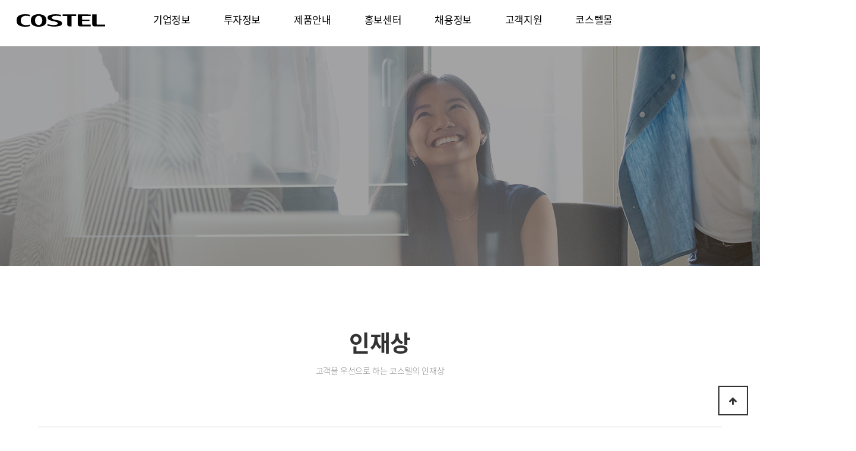

--- FILE ---
content_type: text/html; charset=utf-8
request_url: http://costel.co.kr/recruit/people.php
body_size: 6422
content:
<!doctype html>
<html lang="ko">
<head>
	<!-- LABBIT 태그매니저 삽입 20.04.24 -->
	<!-- Google Tag Manager -->
	<script>(function(w,d,s,l,i){w[l]=w[l]||[];w[l].push({'gtm.start':
	new Date().getTime(),event:'gtm.js'});var f=d.getElementsByTagName(s)[0],
	j=d.createElement(s),dl=l!='dataLayer'?'&l='+l:'';j.async=true;j.src=
	'https://www.googletagmanager.com/gtm.js?id='+i+dl;f.parentNode.insertBefore(j,f);
	})(window,document,'script','dataLayer','GTM-KVB4L2K');</script>
	<!-- End Google Tag Manager -->
	<!-- LABBIT 태그매니저 삽입 20.04.24 -->

<meta charset="utf-8">
<meta name="naver-site-verification" content="32ec3fcc63063ec601e7f1a6c13aef530cf06714"/>
<meta name="robots" content="index,follow">
<meta http-equiv="imagetoolbar" content="no">
<meta http-equiv="X-UA-Compatible" content="IE=Edge">
<meta name="keywords" content="전기차충전기/빌트인 기기 제조, 회사소개 등 제공">
<meta name ="description" content ="전기차충전기/빌트인 기기 제조, 회사소개 등 제공"/>

<meta property="og:type" content="website">
 <meta property="og:title" content="COSTEL">
 <meta property="og:description" content="전기차충전기/빌트인 기기 제조, 회사소개 등 제공">
 <meta property="og:image" content="http://costel.com/share-default.png">
 <meta property="og:url" content="http://costel.com/">
 
 <meta name="twitter:card" content="summary">
 <meta name="twitter:title" content="COSTEL">
 <meta name="twitter:description" content="코스텔공식몰, 레트로스타일가전, 코스텔냉장고, 코스텔미니오븐, 공식판매처">
 <meta name="twitter:image" content="http://costel.com/share-default.png">
 <meta name="twitter:domain" content="http://costel.com/">
<title>COSTEL</title>

<link rel="stylesheet" href="http://costel.co.kr/css/default.css?ver=20240525">
<link rel="stylesheet" href="http://costel.co.kr/css/default_v2.css?ver=20240525">
<link href="https://fonts.googleapis.com/css?family=Lato:100,300,400,700,900" rel="stylesheet">
<link rel="canonical" href="http://costel.com/">
<!--[if lte IE 8]>
<script src="http://costel.co.kr/js/html5.js"></script>
<![endif]-->
<script>
// 자바스크립트에서 사용하는 전역변수 선언
var g5_url       = "http://costel.co.kr";
var g5_bbs_url   = "http://costel.co.kr/bbs";
var g5_is_member = "";
var g5_is_admin  = "";
var g5_is_mobile = "";
var g5_bo_table  = "";
var g5_sca       = "";
var g5_editor    = "";
var g5_cookie_domain = "";
</script>
<script src="http://costel.co.kr/js/jquery-1.8.3.min.js"></script>
<script src="http://costel.co.kr/js/jquery.menu.js?ver=171222"></script>
<script src="http://costel.co.kr/js/common.js?ver=171222"></script>
<script src="http://costel.co.kr/js/wrest.js?ver=171222"></script>
<script src="http://costel.co.kr/js/placeholders.min.js"></script>
<link rel="stylesheet" href="http://costel.co.kr/js/font-awesome/css/font-awesome.min.css">
<link rel="stylesheet" href="http://costel.co.kr/css/swiper.min.css" />
<script src="http://costel.co.kr/js/jquery-animate-css-rotate-scale.js"></script>
<script src="http://costel.co.kr/js/swiper.min.js"></script>
<script src="http://costel.co.kr/js/jquery.mousewheel.min.js"></script>



<!--  LOG corp Web Analitics & Live Chat  START -->
<script  type="text/javascript">
//<![CDATA[
function logCorpAScript_full(){
	HTTP_MSN_MEMBER_NAME="";/*member name*/
	LOGSID = "";/*logsid*/
	LOGREF = "";/*logref*/
	var prtc=(document.location.protocol=="https:")?"https://":"http://";
	var hst=prtc+"asp28.http.or.kr"; 
	var rnd="r"+(new Date().getTime()*Math.random()*9);
	this.ch=function(){
		if(document.getElementsByTagName("head")[0]){logCorpAnalysis_full.dls();}else{window.setTimeout(logCorpAnalysis_full.ch,30)}
	}
	this.dls=function(){
		var h=document.getElementsByTagName("head")[0];
		var s=document.createElement("script");s.type="text/jav"+"ascript";try{s.defer=true;}catch(e){};try{s.async=true;}catch(e){};
		if(h){s.src=hst+"/HTTP_MSN/UsrConfig/costel01/js/ASP_Conf.js?s="+rnd;h.appendChild(s);}
	}
	this.init= function(){
		document.write('<img src="'+hst+'/sr.gif?d='+rnd+'" style="width:1px;height:1px;position:absolute;display:none" onload="logCorpAnalysis_full.ch()" alt="" />');
	}
}
if(typeof logCorpAnalysis_full=="undefined"){var logCorpAnalysis_full=new logCorpAScript_full();logCorpAnalysis_full.init();}
//]]>
</script>
<noscript><img src="http://asp28.http.or.kr/HTTP_MSN/Messenger/Noscript.php?key=costel01" style="display:none;width:0;height:0;" alt="" /></noscript>
<!-- LOG corp Web Analitics & Live Chat END -->





</head>
<body class="">

	<!-- LABBIT 태그매니저 삽입 20.04.24 -->
	<!-- Google Tag Manager (noscript) -->
	<noscript><iframe src="https://www.googletagmanager.com/ns.html?id=GTM-KVB4L2K"
	height="0" width="0" style="display:none;visibility:hidden"></iframe></noscript>
	<!-- End Google Tag Manager (noscript) -->
	<!-- LABBIT 태그매니저 삽입 20.04.24 -->
<style type="text/css">
.h_menu_wrap .contain .right{float:right;}
.h_menu_wrap .contain .right li{float:left;width:116px;height:37px;text-align:center;margin-left:10px;}
.h_menu_wrap .contain .right .gray{background-color:#767676;line-height:37px;}
.h_menu_wrap .contain .right .bd{border:1px solid #767676;line-height:35px;}
.h_menu_wrap .contain .right a{font-size:15px;color:#fff;font-weight:300;}
</style>


<!-- 상단 시작 { -->
<div id="hd">
    <h1 id="hd_h1">COSTEL</h1>

    <div id="skip_to_container"><a href="#container">본문 바로가기</a></div>

    
	<div class="header_v2 cw sub_header">
		<a href="http://costel.co.kr/index.php" class="h_logo">COSTEL<!-- <img src="http://costel.co.kr/img/main_v2/logo_costel_w.svg" alt="COSTEL" /> --></a>
		<div class="gnb_wrap">
			<ul class="clr fl gnb">
				<li>
					<a  class="h_menu_t">기업정보</a>
						<ul class="sub_menu sm1">
							<li><a href="http://costel.co.kr/company/index.php">회사소개</a></li>
							<li><a href="http://costel.co.kr/company/ceo.php">CEO인사</a></li>
							<li><a href="http://costel.co.kr/company/history.php">연혁/수상</a></li>
							<!-- <li><a href="http://costel.co.kr/company/finance.php">재무정보</a> --></li>
							<li><a href="http://costel.co.kr/company/organization.php">조직도</a></li>
							<li><a href="http://costel.co.kr/company/ci.php">CI소개</a></li>
							<li><a href="http://costel.com/company/location.php">찾아오시는 길</a></li>
						</ul>

				</li>
				<li>
					<a class="h_menu_t">투자정보</a>
					<ul class="sub_menu sm2">
						<li><a href="http://costel.co.kr/bbs/board.php?bo_table=notice_invest">공지사항</a></li>
							<li><a href="http://costel.co.kr/bbs/board.php?bo_table=ir">IR정보</a></li>
							<li><a href="http://www.k-otc.or.kr/" target="_blank">KOTC</a></li>
						</ul>
				</li>
				<li>
					<a  class="h_menu_t">제품안내</a>
					<ul class="sub_menu sm3">
							<li><a href="http://costel.co.kr/product/evtrend/index.php">전기차충전기</a></li>
							<li><a href="http://costel.co.kr/product/builtin/index.php">B2B/빌트인</a></li>
							<li><a href="http://costel.co.kr/product/">생활가전</a></li>
						</ul>
				</li>
				<li>
					<a  class="h_menu_t">홍보센터</a>
					<ul class="sub_menu sm4">
							<li><a href="http://costel.co.kr/pr/">홍보관</a></li>
							<li><a href="http://costel.co.kr/bbs/board.php?bo_table=video">VIDEO/협찬/뉴스</a></li>
							<li><a href="http://costel.co.kr/bbs/board.php?bo_table=gallery">GALLERY</a></li>
							<li><a href="http://costel.co.kr/bbs/board.php?bo_table=event">이벤트/공지사항</a></li>
						</ul>
				</li>
				<li>
					<a class="h_menu_t">채용정보</a>
					<ul class="sub_menu sm5">
							<li><a href="http://costel.co.kr/recruit/people.php">인재상</a></li>
							<li><a href="http://costel.co.kr/recruit/process.php">채용과정</a></li>
							<li><a href="http://costel.co.kr/recruit/benefit.php">복리후생</a></li>
							<li><a href="http://costel.co.kr/bbs/board.php?bo_table=recruit_notice">채용공고</a></li>
						</ul>
				</li>
				<li>
					<a target="_blank" class="h_menu_t">고객지원</a>
					<ul class="sub_menu sm6">
							<li><a href="http://costel.co.kr/customer/">고객문의</a></li>
							<li><a href="http://costel.co.kr/bbs/faq.php?fm_id=1">제품 FAQ</a></li>
							<li><a href="http://costel.co.kr/bbs/board.php?bo_table=manual">제품 매뉴얼</a></li>
						</ul>
				</li>
				<li>
					<a href="http://www.costelmall.com/shop/" target="_blank" class="h_menu_t">코스텔몰</a>
				</li>
			</ul>

						<ul id="s_menu">
				<li class="state">
					<p class="change">KO<i class="arrow"></i></p>
					<dl class="change_list">
						<dd><a href="http://costel.com/en/">ENGLISH</a></dd>
					</dl>
				</li>
			</ul>
			

			<a href="javascript:menu_on();" class="navi">전체메뉴<span></span><span></span><span></span></a>
		</div>
		<div class="pc_fix_Bg"></div>
	</div>
</div>



<div class="h_menu_wrap_v2">
	<a href="http://costel.co.kr/index.php" class="h_logo"><img src="http://costel.co.kr/img/main_v2/logo_costel_w.svg" alt="COSTEL" /></a>
	<ul class="lang_list">
		<li><a href="http://costel.com/" class="on">KR</a></li>
		<li><a href="http://costel.com/en/">EN</a></li>
	</ul>
	<a href="javascript:menu_off();" class="h_close"><img src="http://costel.co.kr/img/h_menu_close.png" alt="" /></a>
	<div class="contain">
		<dl class="menu_list">
			<dt><a>기업정보</a></dt>
			<dd><a href="http://costel.co.kr/company/index.php">회사소개</a></dd>
			<dd><a href="http://costel.co.kr/company/ceo.php">CEO인사</a></dd>
			<dd><a href="http://costel.co.kr/company/history.php">연혁/수상</a></dd>
			<!-- <dd><a href="http://costel.co.kr/company/finance.php">재무정보</a></dd> -->
			<dd><a href="http://costel.co.kr/company/organization.php">조직도</a></dd>
			<dd><a href="http://costel.co.kr/company/ci.php">CI소개</a></dd>
			<dd><a href="http://costel.com/company/location.php">찾아오시는길</a></dd>
		</dl>
		<dl class="menu_list">
			<dt><a>투자정보</a></dt>
			<dd><a href="http://costel.co.kr/bbs/board.php?bo_table=notice_invest">공지사항</a></dd>
			<dd><a href="http://costel.co.kr/bbs/board.php?bo_table=ir">IR정보</a></dd>
			<dd><a href="http://www.k-otc.or.kr/" target="_blank">KOTC</a></dd>
		</dl>
		<dl class="menu_list">
			<dt><a>제품안내</a></dt>
			<dd>
				<a href="http://costel.co.kr/product/">생활가전</a>
				
				<ul class="all-2depth-menu">
					<li><a href="/product/refrigerators/classic.php">클래식 레트로 에디션 냉장고</a></li>
					<li><a href="/product/refrigerators/modern.php">모던 레트로 에디션 냉장고</a></li>
					<li><a href="/product/griller/">그라파이트 그릴러</a></li>
					<li><a href="/product/blender/">초고속 블랜더</a></li>
					<li><a href="/bbs/board.php?bo_table=recipe">맛있는 레시피 |  그릴오븐</a></li>
					<li><a href="/bbs/board.php?bo_table=recipe_graphite">맛있는 레시피 |  그라파이트 그릴러</a></li>
				</ul>
				
			</dd>
			<dd><a href="http://costel.co.kr/product/builtin/index.php">B2B/빌트인</a>
								<ul class="all-2depth-menu">
					<li><a href="/product/builtin/tv/index.php">주방TV & 욕실TV</a></li>
					<li><a href="/product/builtin/bathroom/index.php">욕실폰</a></li>
					<li><a href="/product/builtin/builtinproduct/index.php">빌트인 기기</a></li>
				</ul>
				
			</dd>
			<dd><a href="http://costel.co.kr/product/evtrend/index.php">전기차충전기</a></dd>
		</dl>
		<dl class="menu_list">
			<dt><a>홍보센터</a></dt>
			<dd><a href="http://costel.co.kr/pr/">홍보관</a></dd>
			<dd><a href="http://costel.co.kr/bbs/board.php?bo_table=video">VIDEO/협찬/뉴스</a></dd>
			<dd><a href="http://costel.co.kr/bbs/board.php?bo_table=gallery">GALLERY</a></dd>
			<dd><a href="http://costel.co.kr/bbs/board.php?bo_table=event">이벤트 / 공지사항</a></dd>
		</dl>
		<dl class="menu_list">
			<dt><a>채용정보</a></dt>
			<dd><a href="http://costel.co.kr/recruit/people.php">인재상</a></dd>
			<dd><a href="http://costel.co.kr/recruit/process.php">채용과정</a></dd>
			<dd><a href="http://costel.co.kr/recruit/benefit.php">복리후생</a></dd>
			<dd><a href="http://costel.co.kr/bbs/board.php?bo_table=recruit_notice">채용공고</a></dd>
		</dl>
		<dl class="menu_list">
			<dt><a>고객지원</a></dt>
			<dd><a href="http://costel.co.kr/customer/">고객문의</a></dd>
			<dd><a href="http://costel.co.kr/bbs/faq.php?fm_id=1">제품 FAQ</a></dd>
			<dd><a href="http://costel.co.kr/bbs/board.php?bo_table=manual">제품 매뉴얼</a></dd>
			<dd class="link">
				<a href="https://www.facebook.com/costelce" target="_blank"><img src="http://costel.co.kr/img/navi_ico_facebook.svg" alt="" /></a>
				<a href="https://www.instagram.com/costel_retro/" target="_blank"><img src="http://costel.co.kr/img/navi_ico_insta.svg" alt="" /></a>
				<a href="https://pf.kakao.com/_wtLkj" target="_blank"><img src="http://costel.co.kr/img/navi_ico_kakaochannel.svg" alt="" /></a>
				<!-- <a href="javascript:alert('준비중입니다.');"><img src="http://costel.co.kr/img/ico_h_blog.jpg" alt="" /></a>
				<a href="javascript:alert('준비중입니다.');"><img src="http://costel.co.kr/img/ico_h_cafe.jpg" alt="" /></a> -->
			</dd>
		</dl>
		<dl class="menu_list last">
			<dt><a href="http://www.costelmall.com/shop/" target="_blank">코스텔몰 <img src="http://costel.co.kr/img/f_icon_mall.png" alt="more" title=""></a></dt>
		</dl>
		<!-- <dl class="menu_list">
			<dt><a href="http://costel.co.kr/bbs/board.php?bo_table=recipe">RECIPE</a></dt>
			<dd><a href="http://costel.co.kr/bbs/board.php?bo_table=recipe">오븐토스터</a></dd>
			<dd><a href="http://costel.co.kr/bbs/board.php?bo_table=recipe_graphite">그라파이트 그릴러</a></dd>
		</dl> -->
		<div class="bottom clr">
			<ul class="right">
				<li><a href="http://costel.co.kr/page.php?id=page1">협찬 제휴문의</a></li>
				<li><a href="http://costel.co.kr/bbs/content2.php?co_id=provision">이용약관</a></li>
									<li><a href="http://costel.co.kr/bbs/login.php?url=%2Frecruit%2Fpeople.php">Register / Log In</a></li>
							</ul>
		</div>
	</div>
</div>

<!-- <div class="test" style="position:absolute;z-index:99999;">
	<a href="javascript:ii();" data-name-set="한글입니다.">test</a>
</div>

<script>
	function ii(){
		var i = $(this).data('nameSet');
		console.log(i);
	}
</script> -->


<script type="text/javascript">
	//$(".gnb > li > a").removeClass("on");

//PC 상단 메뉴
	$(".gnb").each(function(){
		$("> li", this).on("mouseenter focusin",function(){
			$(this).addClass("hv");
			$('.header_v2').addClass("on");
			$(this).has('li').parents('.header_v2').find(".pc_fix_Bg").addClass('on');
		}).on("mouseleave focusout",function(){
			$(this).removeClass("hv");
			$('.pc_fix_Bg').removeClass("on");
			$('.header_v2').removeClass("on");
		});
	});

</script> 


<script type="text/javascript">

	$(window).scroll(function(){
		var bdTop = $('body').offset().top;
		var scroll = $(window).scrollTop();

		if(scroll > bdTop){
			$('#hd').addClass('hd_fixed');
		} else if (bdTop == scroll){
			$('#hd').removeClass('hd_fixed');
		}
	});

	function menu_on(){
		$('.h_menu_wrap_v2').fadeIn();
	}

	function menu_off(){
		$('.h_menu_wrap_v2').fadeOut();
	}
</script>

<!-- } 상단 끝 -->

	<div id="sub_area">

<div class="recruit_wrap people_wrap">
	<div class="sub_top">
		<img src="http://costel.co.kr/img/recruit_top_img-new.jpg" alt="인재상">
	</div>
	<div class="contain">
		<div class="page_title">
			<h2 class="tt">인재상</h2>
			<p class="txt">고객을 우선으로 하는 코스텔의 인재상</p>
		</div>
		<div class="contents">
			<img src="http://costel.co.kr/img/people_img1.jpg" alt="고객을 우선으로 하는 코스텔의 인재상 | 1. 도전적 인재 : 자율과 창조적인 변화를 주도할 수 있는 열정을 가진 인재. 자기분야에서 최고가 되기 위해 끊임없이 노력하는 인재 | 2. 인간적 인재 : 인간존중과 신의를 중요시하는 인재. 자신의 부서의 이해를 넘어 공동의 이익을 위해 협력하는 인재 | 3. 혁신적 인재 : 실행과 기초, 기본을 갖추고 가치를 창조하는 인재. 책임질 줄 알고 High-Performance, High-Pay를 수용하는 인재 | 4. 인재육성 방향 : 기본에 충실한 인재육성. 인성과 창의력을 겸비한 인재육성. 경영방침에 부합하는 실력을 갖춘 인재 육성 " class="center">
		</div>
	</div>
</div>

	</div>
</div>

</div>
<!-- } 콘텐츠 끝 -->
<hr>

<!-- 하단 시작 { -->
<div id="ft">
    <div id="ft_wr" class="clr">
        <div id="f_logo"><img src="http://costel.co.kr/img/main_v2/logo_footer.svg" alt="costel"></div>
		<div class="ft_bottom">
			<div class="ft_link">
				<a href="http://costel.co.kr/company/ceo.php">회사소개</a>
				<a href="http://costel.co.kr/bbs/content2.php?co_id=provision">이용약관</a>
				<a href="http://costel.co.kr/bbs/content2.php?co_id=privacy">개인정보처리방침</a>
			</div>
			<div id="ft_link"> 
				<a href="http://costel.co.kr/page.php?id=page1">협찬·제휴문의</a>
				<a href="http://costel.co.kr/company/location.php">오시는길</a>
				<a href="https://www.costelmall.com"  target="_blank">코스텔온라인몰<img src="http://costel.co.kr/img/f_icon_mall.png" alt="more"></a>
			</div>
		</div>
		<div class="ft_info">
			<span>코스텔(주)</span><br/>
			<span>대표이사 : 류성현</span>
			<span>주소 : 경기도 성남시 중원구 사기막골로 90번길 13 (상대원동 223-39) 코스텔빌딩<!-- 경기도 성남시 중원구 사기막골로 90번길 13 (상대원동 233-39) 코스텔빌딩 --></span><br/>
			<span>사업자등록번호 : 129-81-15031</span>
			<!-- <span>통신판매번호 : 2011-경기성남-0532</span>
			<span>대표메일 : costelce@costel.com</span> -->
			<!-- <span>A/S센터 : 1644-9906</span> -->
			<span>Tel : 031-777-4500(대표번호)</span>
			<span>Fax : 031)732-2033</span>
			<!-- <span>개인정보관리 책임자 : 심영권</span>
			<span>호스팅 사업자 : 디자이노드</span> -->
			<span class="copy">Copyright &copy; 2018 <!-- COSTEL -->COSTEL. All Rights Reserved.</span>
		</div>
    </div>
    
    <button type="button" id="top_btn"><i class="fa fa-arrow-up" aria-hidden="true"></i><span class="sound_only">상단으로</span></button>
        <script>
        
        $(function() {
            $("#top_btn").on("click", function() {
                $("html, body").animate({scrollTop:0}, '500');
                return false;
            });
        });
        </script>
</div>

<!-- Global site tag (gtag.js) - Google Ads: 702038050  고객사 요청2020-02-24-->
<script async src="https://www.googletagmanager.com/gtag/js?id=AW-702038050"></script>

<script>
 window.dataLayer = window.dataLayer || [];
 function gtag(){dataLayer.push(arguments);}
 gtag('js', new Date());
 gtag('config', 'AW-702038050');
</script>
<!-- // Global site tag (gtag.js) - Google Ads: 702038050 고객사 요청2020-02-24-->
<!-- } 하단 끝 -->

<script>
$(function() {
    // 폰트 리사이즈 쿠키있으면 실행
    font_resize("container", get_cookie("ck_font_resize_rmv_class"), get_cookie("ck_font_resize_add_class"));
});
</script>



<!-- ie6,7에서 사이드뷰가 게시판 목록에서 아래 사이드뷰에 가려지는 현상 수정 -->
<!--[if lte IE 7]>
<script>
$(function() {
    var $sv_use = $(".sv_use");
    var count = $sv_use.length;

    $sv_use.each(function() {
        $(this).css("z-index", count);
        $(this).css("position", "relative");
        count = count - 1;
    });
});
</script>
<![endif]-->

<style>
/* 아래 네이버스크립트에서 로그부정방지라는 텍스트가 나와서 숨김처리함 2020-02-05 이서영 고객사요청/장지아 */
#HTTP_MSN_cert_layer {display: none !important;}
</style>
<!-- NAVER SCRIPT START -->
<script type="text/javascript" src="//wcs.naver.net/wcslog.js"></script>
<script type="text/javascript">
if (!wcs_add) var wcs_add={};
wcs_add["wa"] = "s_1998f493507a";
if (!_nasa) var _nasa={};
wcs.inflow("costelmall.com");
wcs_do(_nasa);
</script>
<!-- NAVER SCRIPT END -->

</body>
</html>


--- FILE ---
content_type: text/css
request_url: http://costel.co.kr/css/default.css?ver=20240525
body_size: 19044
content:
@charset "utf-8";
@import url('https://fonts.googleapis.com/css?family=Lato');
@import url('https://fonts.googleapis.com/css2?family=Open+Sans:ital,wght@0,300;0,400;0,600;0,700;1,300;1,400;1,600&family=Roboto&display=swap');
@font-face {font-family: 'Noto Sans KR';font-style: normal;font-weight: 100;src: url(font/NotoSansKR-Thin.woff) format('woff'), url(font/NotoSansKR-Thin.otf) format('opentype');} 
@font-face {font-family: 'Noto Sans KR';font-style: normal;font-weight: 300;src: url(font/NotoSansKR-Light.woff) format('woff'), url(font/NotoSansKR-Light.otf) format('opentype');} 
@font-face {font-family: 'Noto Sans KR';font-style: normal;font-weight: 400;src: url(font/NotoSansKR-Regular.woff) format('woff'), url(font/NotoSansKR-Regular.otf) format('opentype');} 
@font-face {font-family: 'Noto Sans KR';font-style: normal;font-weight: 500;src: url(font/NotoSansKR-Medium.woff) format('woff'), url(font/NotoSansKR-Medium.otf) format('opentype');} 
@font-face {font-family: 'Noto Sans KR';font-style: normal;font-weight: 700;src: url(font/NotoSansKR-Bold.woff) format('woff'), url(font/NotoSansKR-Bold.otf) format('opentype');} 
@font-face {font-family: 'Noto Sans KR';font-style: normal;font-weight: 900;src: url(font/NotoSansKR-Black.woff) format('woff'), url(font/NotoSansKR-Black.otf) format('opentype');}

@font-face {font-family: 'Pretendard';font-weight: 900;font-display: swap;src: local('Pretendard Black'), url('font/Pretendard-Black.woff2') format('woff2'), url('./woff/Pretendard-Black.woff') format('woff');}
@font-face {font-family: 'Pretendard';font-weight: 800;font-display: swap;src: local('Pretendard ExtraBold'), url('font/Pretendard-ExtraBold.woff2') format('woff2'), url('./woff/Pretendard-ExtraBold.woff') format('woff');}
@font-face {font-family: 'Pretendard';font-weight: 700;font-display: swap;src: local('Pretendard Bold'), url('font/Pretendard-Bold.woff2') format('woff2'), url('./woff/Pretendard-Bold.woff') format('woff');}
@font-face {font-family: 'Pretendard';font-weight: 600;font-display: swap;src: local('Pretendard SemiBold'), url('font/Pretendard-SemiBold.woff2') format('woff2'), url('./woff/Pretendard-SemiBold.woff') format('woff');}
@font-face {font-family: 'Pretendard';font-weight: 500;font-display: swap;src: local('Pretendard Medium'), url('font/Pretendard-Medium.woff2') format('woff2'), url('./woff/Pretendard-Medium.woff') format('woff');}
@font-face {font-family: 'Pretendard';font-weight: 400;font-display: swap;src: local('Pretendard Regular'), url('font/Pretendard-Regular.woff2') format('woff2'), url('./woff/Pretendard-Regular.woff') format('woff');}
@font-face {font-family: 'Pretendard';font-weight: 300;font-display: swap;src: local('Pretendard Light'), url('font/Pretendard-Light.woff2') format('woff2'), url('./woff/Pretendard-Light.woff') format('woff');}
@font-face {font-family: 'Pretendard';font-weight: 200;font-display: swap;src: local('Pretendard ExtraLight'), url('font/Pretendard-ExtraLight.woff2') format('woff2'), url('./woff/Pretendard-ExtraLight.woff') format('woff');}
@font-face {font-family: 'Pretendard';font-weight: 100;font-display: swap;src: local('Pretendard Thin'), url('font/Pretendard-Thin.woff2') format('woff2'), url('./woff/Pretendard-Thin.woff') format('woff');}



/* 초기화 */
html {overflow-y:scroll}
body {margin:0;padding:0;font-size:0.75em;font-family:'Noto Sans KR', sans-serif;/* ;background:#e7e7e7 */letter-spacing:-0.03em;}
html, body{height:100%;}
html, h1, h2, h3, h4, h5, h6, form, fieldset, img {margin:0;padding:0;border:0}
h1, h2, h3, h4, h5, h6 {font-size:1em;font-family:'Noto Sans KR', sans-serif;}
article, aside, details, figcaption, figure, footer, header, hgroup, menu, nav, section {display:block}

ul, dl,dt,dd {margin:0;padding:0;list-style:none}
legend {position:absolute;margin:0;padding:0;font-size:0;line-height:0;text-indent:-9999em;overflow:hidden}
label, input, button, select, img {vertical-align:middle;font-size:1em}
input, button {margin:0;padding:0;font-family:'Noto Sans KR', sans-serif;;font-size:1em}
input[type="submit"]{cursor:pointer}
button {cursor:pointer}

textarea, select {font-family:'Noto Sans KR', sans-serif;;font-size:1em}
select {margin:0}
p {margin:0;padding:0;word-break:break-all}
hr {display:none}
pre {overflow-x:scroll;font-size:1.1em}
a {color:#000;text-decoration:none}

*, :after, :before {-webkit-box-sizing: border-box;-moz-box-sizing: border-box;box-sizing: border-box;}

input[type=text],input[type=password], textarea {-webkit-transition: all 0.30s ease-in-out;-moz-transition: all 0.30s ease-in-out;-ms-transition: all 0.30s ease-in-out;-o-transition: all 0.30s ease-in-out;outline: none;}
 
input[type=text]:focus,input[type=password]:focus,  textarea:focus,select:focus {-webkit-box-shadow:  0 0 5px #9ed4ff;-moz-box-shadow:  0 0 5px #9ed4ff;box-shadow: 0 0 5px #9ed4ff;border: 1px solid #558ab7 !important;}
.placeholdersjs { color: #aaa !important; }

.clr:after{content:'';display:block;clear:both;}
.fl{float:left;}
.fr{float:right;}
.contain{width:1587px;margin:0 auto;position:relative;}
@media(max-width:1600px){
	.contain{width:90%;margin:0 auto;position:relative;}
}

.contain:after{content:'';display:block;clear:both;}
img.center{display:block;margin:0 auto;}

/* 레이아웃 크기 지정 */
#hd, #wrapper, #ft{min-width:1442px;}

#hd_pop,#hd_wrapper,#tnb ul,#gnb .gnb_wrap,#container_wr,#ft_wr{width:1442px}

/* 팝업레이어 */
#hd_pop {z-index:1000;position:relative;margin:0 auto;height:0}
#hd_pop h2 {position:absolute;font-size:0;line-height:0;overflow:hidden}
.hd_pops {position:absolute;border:1px solid #e9e9e9;background:#fff;}
.hd_pops img{max-width:100%}
.hd_pops_con {}
.hd_pops_footer {padding: 0;background:#000;color:#fff;text-align:left;position:relative;}
.hd_pops_footer:after {display:block;visibility:hidden;clear:both;content:""}
.hd_pops_footer button {padding: 10px;border:0;color:#fff}
.hd_pops_footer .hd_pops_reject{background:#000;text-align:left}
.hd_pops_footer .hd_pops_close{background:#393939;position:absolute;top:0;right:0}

/* 상단 레이아웃 */
#hd {position:absolute;z-index:8;width:100%;}

#hd_h1 {position:absolute;font-size:0;line-height:0;overflow:hidden}

.header{position:absolute;width:100%;min-width:1442px;z-index:999;padding:21px 23px 30px 60px;background-color:#fff;border-bottom: 1px solid #efefef;}
/* .header.sub_header{background:url(../img/sub_header.png) 0 0 repeat-x;} */
.header.sub_header{position:relative;}
.header.sub_header:after{content:'';display:block;clear:both;}
.header .h_logo{float:left;padding-top:24px;}
.header .h_menu ul{margin-right:157px;padding-top:24px;}
.header .h_menu li{float:left;margin-left:70px;}
.header .h_menu li .h_menu_t{display:block;font-size:16px;color:#505050;font-weight:600;position:relative;height:24px;cursor: pointer;}
.header .h_menu li .h_menu_t:hover:after, .header .h_menu li .h_menu_t.on:after{content:'';position:absolute;width:100%;height:5px;background-color:#242424;left:0;bottom:-48px;}
.header .h_menu li a .arrow{display:inline-block;width:10px;height:7px;background:url(../img/h_menu_arrow.png) 0 0 no-repeat;vertical-align:middle;margin-right:3px;}
.header .navi .move{display:none;}

#s_menu{position:absolute;right:-63px;top:-5px;}
#s_menu:after{content:'';display:block;clear:both;}
#s_menu li{position:relative;float:left;padding:0 19px;/* border-left:1px solid #d1d1d1 */}
#s_menu li:before{content:'';position:absolute;left:0;top:50%;margin-top:-5px;;width:1px;height:10px;vertical-align:middle;background-color:#d1d1d1;}
#s_menu li:first-child:before{width:0;}
#s_menu li a{position:relative;display:block;font-size:15px;line-height:75px;color:#6b6b6b;}
#s_menu li:hover a:after, #s_menu li.on a:after, #s_menu li.menu_on a:after, #s_menu li.point_none.on a:after{content:'';position:absolute;width:9px;height:8px;background:url(../img/icon_down_arrow.png) 0 0 no-repeat;top:56px;left:50%;margin-left:-4.5px;}
#s_menu li.point_none a:after{content:'';width:0;height:0;}
#s_menu li.state:hover a:after{width:0;height:0;overflow:hidden;}
#s_menu li.state .arrow{display:inline-block;width:11px;height:6px;background:url(../img/s_menu_more_arrow.png) no-repeat;vertical-align:middle;margin-left:7px;}
#s_menu li.state{position:relative;cursor:pointer;}
#s_menu li.state .change{font-size:15px;line-height:75px;color:#6b6b6b}
#s_menu li.state .change .global{display:inline-block;width:17px;height:17px;background:url(../img/icon_global.png) no-repeat;vertical-align:middle;margin-right:10px;}
#s_menu li.state .change_list{position:absolute;width:100%;z-index:9;left:0;top:3px; background-color:rgb(255 255 255 / 0%);padding:65px 0 0;display:none;box-shadow: 1px 1px 10px rgb(0 0 0 / 30%);transition: box-shadow .2s ease, background-color .5s ease;}
#s_menu li.state .change_list dd{padding: 25px 0;background: #fff;border-top: 1px solid #ddd;}
#s_menu li.state .change_list a{line-height:inherit;display:block;text-align:center;}
#s_menu li.state:hover .change_list{display:block;}

#hd.hd_fixed{position:fixed;width:100%;}
#hd.hd_fixed .header{padding:10px 40px 10px 60px;border-bottom:1px solid #ddd;}
#hd.hd_fixed .header .h_menu ul{padding-top:11px;}
#hd.hd_fixed .header .h_menu ul#s_menu{padding-top:3px;}
#hd.hd_fixed .header .h_menu li .h_menu_t:hover:after, #hd.hd_fixed .header .h_menu li .h_menu_t.on:after{bottom:-21px;}
#hd.hd_fixed .header .sub_menu{top:66px;border-bottom:1px solid #ddd;}
#hd.hd_fixed .header .navi .def{display:none;}
#hd.hd_fixed .header .navi .move{display:block;}
#hd.hd_fixed .header .h_logo{padding-top:13px;}

.header .sub_menu{position:absolute;top:117px;left:0;width:100%;min-width:1442px;padding:30px 0 ;border-top:1px solid #ddd;border-bottom: 1px solid #ddd;background-color:rgba(255,255,255,0.85);display:none;}
.header .sub_menu a{font-size:16px;color:#444;font-weight:600;display:inline-block;margin-left:47px;}
.header .sub_menu .contain{width:100%;text-align:right;}
.header .sub_menu.sm1 .contain{padding-right:630px;}
.header .sub_menu.sm2 .contain{padding-right:705px;}
.header .sub_menu.sm3 .contain{padding-right:395px;}
.header .sub_menu.sm4 .contain{padding-right:315px;}
.header .sub_menu.sm5 .contain{padding-right:210px;}
.header .sub_menu.sm6 .contain{padding-right:150px;}
.header .sub_menu.sm3 a{margin-left:110px;}
.header .sub_menu.sm3 .tt{text-align:center;margin-top:15px;}

.h_menu_wrap{position:fixed;width:100%;height:100%;background-color:#191919;z-index:1001;display:none;top:0}
.h_menu_wrap .contain{height:100%;padding-top:210px;}
.h_menu_wrap .h_logo{position:absolute;top:21px;left:20px;z-index:2;}
.h_menu_wrap .lang_list{position: absolute;z-index: 99999999;top: 45px;right: 124px;display:inline-block;margin-left:20px;vertical-align:middle;}
.h_menu_wrap .lang_list li{float:left;}
.h_menu_wrap .lang_list li + li{padding-left:9px;margin-left:9px;}
.h_menu_wrap .lang_list li + li:before{content:'';position: absolute;top: 5px;display:inline-block;clear:both;width:1px;height:12px;background-color:#818181;}
.h_menu_wrap .lang_list li a{font-size:15px;color:#fff;font-weight:600;margin-left: 19px;}
.h_menu_wrap .lang_list li a.on{text-decoration:underline;}
.h_menu_wrap .h_close{position:absolute;top:42px;right:43px;z-index:2;}
.h_menu_wrap .menu_list{float:left;margin-left:132px;}
.h_menu_wrap .menu_list:first-child{margin-left:0;}
.h_menu_wrap .menu_list.last{float:right;margin-left:0;}
@media(max-width:1600px){
	.h_menu_wrap .menu_list{margin-left:6%; min-height: 314px;}
	.h_menu_wrap .menu_list.last {float: left;margin-left: 6%;}
}

.h_menu_wrap .menu_list dt{font-size:24px;line-height:24px;font-weight:500;letter-spacing:0.02em;}
.h_menu_wrap .menu_list dd{font-size:15px;font-weight:300;margin-top:26px;letter-spacing:0.04em;}
.h_menu_wrap .menu_list dd.all-1depth-menu{}
.h_menu_wrap .menu_list a{color:#fff;font-family:'Noto Sans KR', sans-serif;}

.h_menu_wrap .menu_list dd ul.all-2depth-menu{border-top: 1px solid rgb(255 255 255 / 0.2);margin-top:10px;padding-top:10px;}
.h_menu_wrap .menu_list dd .all-2depth-menu a {font-size: 13px;color: #ccc;}
.h_menu_wrap .menu_list dd .all-2depth-menu a::before{content:'';display:inline-block;clear:both;width:3px;height:3px; border-radius: 50%;
    background-color: rgb(255 255 255 / 0.4);
    margin-right: 5px;
    position: relative;
    top: -2px;}

.h_menu_wrap .menu_list .link a{float:left;display:block;margin-right:12px;}
.h_menu_wrap .bottom{position:absolute;bottom:0;width:100%;border-top:1px solid #717171;padding-bottom:60px;}
.h_menu_wrap .bottom .left{float:left;margin-top:34px;}
.h_menu_wrap .bottom .left li{float:left;padding-left:15px;background:url(../img/ico_h_point.jpg) 2px 50% no-repeat;margin-right:50px;}

.h_menu_wrap .bottom .right{float:right;margin-top:10px;}
.h_menu_wrap .bottom .right li{float:left;width:116px;height:37px;text-align:center;margin-left:10px;}
.h_menu_wrap .bottom .right .gray{background-color:#767676;line-height:37px;}
.h_menu_wrap .bottom .right .bd{border:1px solid #767676;line-height:35px;}

.h_menu_wrap .bottom a{font-size:15px;color:#fff;font-weight:300;}

@media(max-width:1442px){
	#hd{width:1442px;}
}

/* intro */
.intro_wrap{padding:106px 0;}
.intro_wrap .contain{width:1540px;}
.intro_wrap .logo{display:block;margin:0 auto;}
.intro_wrap .list{margin-top:125px;}
.intro_wrap .list:after{content:'';display:block;clear:both;}
.intro_wrap .list li{float:left;width:498px;padding:19px 19px 59px;}
.intro_wrap .list li:hover{box-shadow: 4px 4px 7px rgba(0,0,0,0.31)}
.intro_wrap .list li + li{margin-left:23px;}
.intro_wrap .list li .text_box{position:relative;width:352px;float:right;margin-top:-53px;background-color:#fff;z-index:2;padding-top:38px;padding-left:42px;}
.intro_wrap .list li .text_box .comm{font-size:18px;color:#222;line-height:18px;}
.intro_wrap .list li.con1 .text_box .comm{font-family: 'Lato', Lato;letter-spacing:0.047rem;}
.intro_wrap .list li .text_box .more{display:block;font-size:50px;margin-top:25px;font-weight:300;letter-spacing:-4px;line-height:50px;}
.intro_wrap .list li .text_box .more img{margin-left:22px;margin-top:-11px;}
.intro_wrap .list li.con3 .text_box{padding-left:30px;width:360px;}
.intro_wrap .list li.con3 .text_box .more img{margin-left:12px;}

/* main */
#main_wrap{height:100%;min-width:1442px;}
#main_wrap .section{min-width:1442px;height:100%;}
.main_top{height:100%;overflow:hidden;position:relative;}
.main_top .arrow{position:absolute;bottom:120px;z-index:9;left:50%;margin-left:-18px;}
.main_top .main_top_slider{padding-top:117px;}
.main_top .main_top_slider, .main_top .main_top_slider .swiper-wrapper{height:100%;position:relative;}
.main_top .main_top_slider .swiper-wrapper .swiper-slide{height:100%;position:relative;overflow:hidden;}
.main_top .slider1{background:url(../img/main_visual_img1.jpg) center center no-repeat;background-size:cover;}
.main_top .slider2{background:url(../img/main_visual_img2.jpg) center center no-repeat;background-size:cover;}
.main_top .slider3{background:url(../img/main_visual_img3.jpg) center center no-repeat;background-size:cover;}

.main_top .shadow{position:absolute;z-index:4;width:100%;height:168px;background:url(../img/top_shadow.png) repeat-x;}
.main_top .pattern{position:absolute;z-index:5;width:100%;height:100%;background:#000 url(../img/pattern_bg.png) repeat; opacity: 0.5;}
.main_top .txt_box{position:absolute;width:900px;text-align:center;color:#fff;top:365px;left:50%;margin-left:-450px;z-index:6}
.main_top .txt_box .tt{font-size:50px;font-weight:700;}
.main_top .txt_box .txt{font-size:25px;font-weight:300;margin-top:25px}
.main_top .slider3 .txt_box{color:#fff;}
.main_top .down{position:absolute;bottom:33px;left:50%;margin-left:-18px;z-index:9;}

@media (max-width:1920px){
	.main_top .txt_box{top:224px;}
}


.main_divided .container{display:table;width:100%;height:100%;}
.main_divided .left{vertical-align:middle;display:table-cell;width:50%;}
.main_divided .right{vertical-align:middle;display:table-cell;width:50%;}
.main_divided .stt{font-size:21px;}
.main_divided .btt{font-size:67px;line-height:72px;font-weight:600;margin-top:35px;font-family: 'Open Sans','Noto Sans KR', sans-serif;}
.main_divided .stxt{font-size:15px;line-height:25px;margin-top:45px;margin-bottom:65px;}
.main_divided .link{font-size:17px;font-weight:bold;font-family: 'Roboto','Noto Sans KR', sans-serif;line-height:25px;}

.main_prod{background-color:#e1dcc8;overflow:hidden;}
.main_prod .right{background:url(../img/main_section2_img.jpg) right center no-repeat;background-size:cover;}
.main_prod .left{padding:0 6.3866%;color:#4c4a4d;}
.main_prod .left .link:after{content:'';display:block;clear:both;}
.main_prod .left .link li{float:left;cursor:pointer;}
.main_prod .left .link li:first-child{margin-right:45px;}
.main_prod .left .link li a{display:block;color:#4c4a4d;}
.main_prod .left .link li img{vertical-align:middle;margin-right:5px;margin-top:-2px;}
.main_prod .left .link li .sm{font-size:15px;}

.main_prod_slider_wrap{position:fixed;top:0;left:0;width:100%;height:100%;z-index:99;background-color:rgba(0,0,0,0.85);z-index:-99;opacity:0;}
.main_prod_slider_wrap .btn_close{position:absolute;top:135px;left:60px;}
.main_prod_slider_wrap .container{position:absolute;width:1270px;top:50%;margin-top:-288px;left:50%;margin-left:-635px;}
.main_prod_slider_wrap .tt{text-align:center;color:#fff;font-size:25px;font-weight:300}
.main_prod_slider_wrap .mp_slider_wrap{width:1105px;overflow:hidden;margin:35px auto 0;}
.main_prod_slider_wrap .slider{margin:0 -15px;}
.main_prod_slider_wrap .slider:after{content:'';display:block;clear:both;}
.main_prod_slider_wrap .slider li{float:left;}
.main_prod_slider_wrap .slider li a{display:block;border:10px solid #fff;border-radius:5px;margin:15px;}

.main_prod_slider_wrap .btn_next{position:absolute;right:0;top:50%;margin-top:-27px;width:28px;height:54px;background:url(../img/mp_slider_btn_next.png) 0 0 no-repeat;outline:none;}
.main_prod_slider_wrap .btn_prev{position:absolute;left:0;top:50%;margin-top:-27px;width:28px;height:54px;background:url(../img/mp_slider_btn_prev.png) 0 0 no-repeat;outline:none;}

.main_prod_video_wrap{position:fixed;top:0;left:0;width:100%;height:100%;z-index:99;background-color:rgba(0,0,0,0.85);display:none;}
.main_prod_video_wrap .video_wrap{position:absolute;width:1130px;height:650px;border:17px solid #fff;border-radius:5px;left:50%;margin-left:-565px;top:50%;margin-top:-325px;}
.main_prod_video_wrap .video_wrap .btn_close{position:absolute;right:-72px;top:-17px;}
.main_prod_video_wrap .video_wrap iframe{width:100%;height:100%;}

.main_builtin{background-color:#000;overflow:hidden;}
.main_builtin .left{background:url(../img/main_section3_img.jpg) left center no-repeat;background-size:cover;}
.main_builtin .right{padding:0 6.3866%;color:#fff;}
.main_builtin .right a{color:#fff;}

.main_evtrend{background-color:#323233;overflow:hidden;}
.main_evtrend .left{padding:0 6.3866%;color:#fff;}
.main_evtrend .left a{color:#fff;font-size: 32px;letter-spacing: 0.028em;line-height: 1.1em;}
.main_evtrend .right{background:url(../img/main_section4_img.jpg) right center no-repeat;background-size:cover;}

.main_about{position:relative;background-color:#f1f2f2;}
.main_about .tt_wrap{position:absolute;width:100%;height:370px;background-color:#fff;top:0;left:0;padding:110px 6.3866% 0;}
.main_about .tt_wrap .tt{font-family: 'Open Sans','Noto Sans KR', sans-serif; font-size:66px;font-weight:600;color:#000;line-height:66px;}
.main_about .tt_wrap .txt{font-size:25px;color:#000;line-height:45px;margin-top:30px;}
.main_about .container{display:table;width:100%;height:100%;padding-top:370px;}
.main_about .cont{display:table-cell;width:33.3%;padding:8% 7% 0;}
.main_about .cont + .cont{border-left:1px solid #fff;}
.main_about .cont .tt{font-size:25px;color:#000;line-height:45px;margin-top:40px;}
.main_about .cont .txt{font-size:16px;line-height:25px;color:#7b7b7b;}

.main_footer{position:relative;/* padding-bottom:250px; */background-color:#fff;}
.main_footer .mf_wrap{display:table;width:100%;height:100%;}
.main_footer .mf_wrap > div{display:table-cell;vertical-align:top;width:33.33%;padding-top:120px;}
.main_footer .mf_wrap .inner{width:400px;margin:0 auto;}
.main_footer .mf_wrap1 .banner{display:block;position:relative;margin-top:90px;}
.main_footer .mf_wrap1 img{display:block;}
.main_footer .mf_wrap1 .tt{font-size:25px;font-weight:600;color:#000;}
.main_footer .mf_wrap1 .txt{font-size:14px;line-height:20px;font-weight:500;color:#7b7b7b;margin-top:10px;}

.main_footer .mf_wrap2{border-left:1px solid #f1f2f2;}
.main_footer .mf_wrap2 .main_notice ul{margin-top:80px;}
.main_footer .mf_wrap2 .main_notice li:first-child{padding:0 0 25px;margin-bottom:25px;border-bottom:1px solid #e5e5e5;}
.main_footer .mf_wrap2 .main_notice li:first-child .title{font-size:16px;color:#333;line-height:35px;}
.main_footer .mf_wrap2 .main_notice li:first-child .content{display:block;max-height:44px;line-height:22px;overflow: hidden;  display: -webkit-box;  -webkit-line-clamp: 2;  -webkit-box-orient: vertical;  word-wrap: break-word;font-size:14px;color:#777;}
.main_footer .mf_wrap2 .main_notice li:first-child .lt_date{position:relative;display:block;font-size:14px;color:#777;margin-top:15px;}

.main_footer .mf_wrap3{border-left:1px solid #f1f2f2;}
.main_footer .mf_wrap3 .top{border-bottom:1px solid rgba(255,255,255,0.5);}
.main_footer .mf_wrap3 .top .tt{font-size:25px;font-weight:600;color:#000;margin-bottom:10px;}
.main_footer .mf_wrap3 .top .txt{font-size:14px;line-height:20px;font-weight:500;color:#7b7b7b;}
.main_footer .mf_wrap3 .cont{margin-top:70px;}
.main_footer .mf_wrap3 .cont + .cont{margin-top:60px;}
.main_footer .mf_wrap3 .cont .stt{font-size:16px;color:#7b7b7b;font-weight:500;}
.main_footer .mf_wrap3 .cont ul{margin-top:10px;}
.main_footer .mf_wrap3 .cont ul:after{content:'';display:block;clear:both;}
.main_footer .mf_wrap3 .cont .tel{float:left;font-size:40px;color:#000;font-weight:600;margin-right:30px;line-height:40px;}
.main_footer .mf_wrap3 .cont .link{float:left;width:165px;border-bottom:1px solid #d0d0d0;}
.main_footer .mf_wrap3 .cont .link a{display:block;font-size:16px;color:#7b7b7b;line-height:40px;}
.main_footer .mf_wrap3 .cont .link a img{float:right;margin-top:15px;}
.main_footer .mf_wrap3 .cont .go_kakao{display: block;width: 100%;text-align: center;background-color: #fae100;}
#main_wrap .main_footer{position:absolute;left:0;bottom:0;height:auto;width:100%;}
/* .main_footer #ft */
.main_footer #top_btn{display:none;}

/* 메인메뉴 */
#gnb{position:relative}
#gnb h2{position:absolute;font-size:0;line-height:0;overflow:hidden}
#gnb .gnb_wrap{margin:0 auto;position:relative}
#gnb #gnb_1dul {font-size:1.083em;padding: 0;background:#253dbe;zoom:1;
-webkit-box-shadow: 0 1px 3px rgba(0,0,0,0.3);
-moz-box-shadow:  0 1px 3px rgba(0,0,0,0.3);
box-shadow: 0 1px 3px rgba(0,0,0,0.3)}
#gnb ul:after {display:block;visibility:hidden;clear:both;content:""}
#gnb .gnb_1dli{float:left;line-height:50px;padding:0 15px;position:relative;}
#gnb .gnb_1dli:hover{background:#1a30a7;
-webkit-transition: background-color 2s ease-out;
-moz-transition: background-color 0.3s ease-out;
-o-transition: background-color 0.3s ease-out;
transition: background-color 0.3s ease-out;}

.gnb_1dli .bg{display:inline-block;width:10px;height:10px;overflow:hidden;background:url(../img/gnb_bg2.gif) no-repeat 50% 50%;text-indent:-999px}
.gnb_1da {display:inline-block;font-weight:bold;color:#fff;text-decoration:none;}
.gnb_2dli{border-top:1px solid #253dbe}
.gnb_2dli:first-child{border:0}
.gnb_2dul {display:none;position:absolute;top:50px;min-width:140px;background:#1a30a7;padding: 0;
-webkit-box-shadow: 0 1px 5px rgba(0,0,0,0.1);
-moz-box-shadow:  0 1px 5px rgba(0,0,0,0.1);
box-shadow: 0 1px 5px rgba(0,0,0,0.1);}
.gnb_2da {display:block;padding:0 10px;line-height:40px;color:#c3cbf7;text-align:left;text-decoration:none}
a.gnb_2da:hover{background:#0e2080;
-moz-transition: all 0.3s ease-out;
-o-transition: all 0.3s ease-out;
transition: all 0.3s ease-out;}

.gnb_1dli_air .gnb_2da {}
.gnb_1dli_on .gnb_2da {}
.gnb_2da:focus, .gnb_2da:hover {color:#fff}
.gnb_1dli_over .gnb_2dul {display:block;left:0}
.gnb_1dli_over2 .gnb_2dul {display:block;right:0}
.gnb_wrap .gnb_empty {padding:10px 0;width:100%;text-align:center;line-height:2em;color:#fff}
.gnb_wrap .gnb_empty a{color:#fff;text-decoration:underline}
.gnb_wrap .gnb_al_ul .gnb_empty, .gnb_wrap .gnb_al_ul .gnb_empty a{color:#555}

#gnb .gnb_menu_btn{background:#4158d1;color:#fff;width:50px;height:50px;border:0;vertical-align:top;font-size:18px}
#gnb .gnb_close_btn{background:#4158d1;color:#fff;width:50px;height:50px;border:0;vertical-align:top;font-size:18px;position:absolute;top:-50px;left:0}
#gnb .gnb_mnal{padding:0}

#gnb_all{display:none;position:absolute;width:100%;z-index:99;}
#gnb_all .gnb_al_ul:after {display:block;visibility:hidden;clear:both;content:""}
#gnb_all .gnb_al_ul{background:#fff;border:1px solid #4158d1;padding:20px;
-webkit-box-shadow: 0 2px 5px rgba(0,0,0,0.2);
-moz-box-shadow:  0 2px 5px rgba(0,0,0,0.2);
box-shadow: 0 2px 5px rgba(0,0,0,0.2);}
#gnb_all .gnb_al_li{background:#fff;float:left;min-width:20%;padding:5px }
#gnb_all .gnb_al_li .gnb_al_a{font-size:1.083em;padding:10px;display:block;position:relative;margin-bottom:10px;background: #eff1f9;border-bottom: 1px solid #dee2f1;font-weight: bold;color:#243071}
#gnb_all .gnb_al_li li {padding-left:10px;line-height:2em}
#gnb_all .gnb_al_li li i{color:#9ca6cc}
#gnb_all .gnb_al_li li a{color:#555}

/* 중간 레이아웃 */
#wrapper{}
#container_wr:after {display:block;visibility:hidden;clear:both;content:""}
#container_wr {z-index:5;margin:0 auto;height:100%;zoom:1}
#aside {float:right;width:305px;padding:0;background: #e7ebf3;height: 100%;border: 1px solid #adbfd2;margin:20px 0 20px 20px}

#container {z-index:4;width:1420px;position:relative;/* float:left; */min-height:500px;height:auto !important;margin:20px  auto;font-size:1em;zoom:1}
#container:after {display:block;visibility:hidden;clear:both;content:""}
#container_title {font-size:1.333em;margin:0 auto;font-weight:bold;}
#container_title span{margin:0 auto 10px;display:block;line-height:30px;}
/*.latest_wr:after {display:block;visibility:hidden;clear:both;content:""}*/
.lt_wr{width:49%}
.lt_wr:nth-child(2n+1){clear:both}
.latest_wr:after {display:block;visibility:hidden;clear:both;content:""}

#sub_area, .bbs_wrap{padding-top:117px}

/* 하단 레이아웃 */
#ft {width:100%;background:#000;/* text-align:center; */}
#ft h1 {position:absolute;font-size:0;line-height:0;overflow:hidden}
#ft_wr {position:relative;padding:85px 0 95px;margin:0 auto;}
#ft_link{float:right;}
#ft_link a{display:inline-block;padding:0 10px 0 0;line-height:1.083em;color:#fff;font-size:15px;font-weight:300}
#ft_link img{margin-left:5px;}

#ft_wr #f_logo{}
#ft_wr .ft_bottom{margin-top:65px}
#ft_wr .ft_bottom:after{content:'';display:block;clear:both;}
#ft_wr .ft_bottom .ft_link{float:left;}
#ft_wr .ft_bottom .ft_link a{display:inline-block;padding:0 10px 0 0;line-height:1.083em;color:#fff;font-size:15px;font-weight:300}
#ft_wr .ft_info{text-align:left;margin-top:39px;}
#ft_wr .ft_info span{display:inline-block;font-size:13px;color:#909090;font-weight:300;margin-right:15px;font-family:'Noto Sans KR', sans-serif;line-height:21px;}
#ft_wr .ft_info .copy{font-family:'Noto Sans KR', sans-serif;font-size:11px;color:#909090;margin-top:7px;font-weight:300;}
#top_btn {position:fixed;bottom:20px;right:20px;width:50px;height:50px;line-height:46px;border:2px solid #333;color:#333;text-align:center;font-size:15px;z-index:90;background:rgba(255,255,255,0.5)}
#top_btn:hover{border-color:#333;background:#333;color:#fff}

/* product */
.prod_menu_wrap{padding:80px 0 100px;}
.prod_menu_wrap .brand_section{display:table;width:100%;}
.prod_menu_wrap .brand_section li{display:table-cell;vertical-align:middle;}
.prod_menu_wrap .brand_section li.img_wrap{width:481px;position:relative;}
.prod_menu_wrap .brand_section li.img_wrap:before{content:'';position:absolute;top:0;left:0;width:100%;height:100%;background-color:rgba(0,0,0,0.3);transition: opacity 0.5s;}

.prod_menu_wrap .brand_section:hover li:before{opacity:0;}

.prod_menu_wrap .bs1 .exp{background-color:#eff2f4}
.prod_menu_wrap .bs2 .exp{background-color:#f8f8f8}
.prod_menu_wrap .bs3 .exp{background-color:#eef3f3}
.prod_menu_wrap .bs4 .exp{background-color:#f2eeee}
.prod_menu_wrap .bs5 .exp{background-color:#e8e9e5}
.prod_menu_wrap .bs6 .exp{background-color:#f3f3f0}
.prod_menu_wrap .bs7 .exp{background-color:#f2eeee}
.prod_menu_wrap .bs8 .exp{background-color:#f8f8f8}

.prod_menu_wrap .brand_section .exp{text-align:center;}
.prod_menu_wrap .brand_section .exp .tt{font-size:28px;color:#555;font-weight:500}
.prod_menu_wrap .brand_section .exp .s_tt{font-size:14px;color:#888;font-weight:300;margin-top:15px;}
.prod_menu_wrap .brand_section .exp .txt{font-size:16px;color:#888;line-height:23px;margin-top:45px;}
.prod_menu_wrap .brand_section .exp .btn_list{display:block;margin:58px auto 0;width:158px;height:52px;border:2px solid #a3a3a3;line-height:48px;font-size:16px;color:#888;text-align:center;}

.sub_top{overflow:hidden;min-width:1442px;position:relative;}
.sub_top > img{position:relative;left:50%;margin-left:-960px;}
.sub_top .source{display:none; width:0;opacity:0;position:absolute;right:20px;bottom:13px;font-size:12px;color:#fff;font-weight:300;}
.sub_top .source span{display:inline-block;margin-left:5px;}

.classic_wrap .contain{padding:100px 0 150px;}
.classic_wrap .b_tt{font-size:38px;color:#333;font-weight:500;text-align:center;line-height:38px;}
.classic_wrap .txt{font-size:14px;color:#888;font-weight:300;text-align:center;margin-top:22px}
.classic_wrap .list{margin-top:80px;/* display: flex;justify-content: center; */}
.classic_wrap .list li{float:left;border:1px solid #ddd;margin-left:30px;}
.classic_wrap .list li:first-child{margin-left:0;}
.classic_wrap .txt_box{padding:55px 0 80px;text-align:center;}
.classic_wrap .txt_box .lt{font-size:30px;color:#333;line-height:30px;}
.classic_wrap .txt_box .color{font-size:16px;color:#999;font-weight:300;margin-top:15px;}
.classic_wrap .txt_box .more{display:block;margin:38px auto 0;width:157px;height:52px;border:1px solid #a3a3a3;line-height:50px;font-size:16px;color:#888;}

.evtrend_index .lang_box{width: 100%;
    /* border-bottom: 1px solid #ccc; */
    margin-bottom: 20px;
    overflow: hidden;}
.evtrend_index .lang_box .lang_btn{display: block;width: 132px;
    float: right;font-size:14px;
    padding: 5px 0 ;margin-left: 19px;border-bottom: 3px solid rgb(0 0 0 / 21%);color: #8e8e8e;}
.evtrend_index .lang_box .lang_btn:hover, .evtrend_index .lang_box .lang_btn.on{font-weight:bold;color: #000;border-bottom: 3px solid #000;}
.evtrend_index .lang_box .lang_btn .ico	{display: inline-block;
    margin-right: 10px;
    vertical-align: middle;}
.evtrend_index .lang_box .lang_btn em{position: relative;display: inline-block;
    float: right;}
.evtrend_index .lang_box .lang_btn em::after{content: '';
    width: 10px;
    height: 10px;
    border-top: 1px solid #d2d2d2;
    border-right: 1px solid #d2d2d2;
    display: inline-block;
    transform: rotate(135deg);
    position: absolute;
    top: 3px;
    right: 6px;}
.evtrend_index .lang_box .lang_btn:hover em::after{content: '';
    border-top: 2px solid #121212;
    border-right: 2px solid #121212;}
.evtrend_index .lang_box .lang_btn.on em::after{content: '';
    border-top: 2px solid #121212;
    border-right: 2px solid #121212;}

.evtrend_list_wrap .contain{padding:100px 0 150px;width: 1440px;}
.evtrend_list_wrap .b_tt{font-size:38px;color:#333;font-weight:500;text-align:center;line-height:38px;}
.evtrend_list_wrap .txt{font-size:14px;color:#888;font-weight:300;text-align:center;margin-top:22px}
.evtrend_list_wrap .list{margin-top:80px;}
.evtrend_list_wrap .list li{float:left;border:1px solid #ddd;margin-left:30px; margin-bottom:30px}
.evtrend_list_wrap .list li:first-child{margin-left:0;}
.evtrend_list_wrap .list li:nth-child(3n + 1){margin-left:0;}
.evtrend_list_wrap .txt_box{padding:55px 0 80px;text-align:center;}
.evtrend_list_wrap .txt_box .lt{font-size: 28px;letter-spacing: -0.0525em;color:#333;line-height:1.4em;}
.evtrend_list_wrap .txt_box .lt .__smalltxt{font-size:26px;}
.evtrend_list_wrap .txt_box .color{font-size:16px;color:#999;font-weight:300;margin-top:15px;}
.evtrend_list_wrap .txt_box .more{display:block;margin:38px auto 0;width:157px;height:52px;border:1px solid #a3a3a3;line-height:50px;font-size:16px;color:#888;}

.modern_wrap .contain{padding:100px 0 150px;}
.modern_wrap .b_tt{font-size:38px;color:#333;font-weight:500;text-align:center;line-height:38px;}
.modern_wrap .txt{font-size:14px;color:#888;font-weight:300;text-align:center;margin-top:22px}
.modern_wrap .list{margin-top:80px;}
.modern_wrap .list li{float:left;border:1px solid #ddd;margin-left:46px;}
.modern_wrap .list li:first-child{margin-left:68px;}
.modern_wrap .txt_box{padding:55px 0 80px;text-align:center;}
.modern_wrap .txt_box .lt{font-size:30px;color:#333;line-height:30px;}
.modern_wrap .txt_box .color{font-size:16px;color:#999;font-weight:300;margin-top:15px;}
.modern_wrap .txt_box .more{display:block;margin:38px auto 0;width:157px;height:52px;border:1px solid #a3a3a3;line-height:50px;font-size:16px;color:#888;}

.blender_list .contain{padding:100px 0 150px;}
.blender_list .b_tt{font-size:38px;color:#333;font-weight:500;text-align:center;line-height:38px;}
.blender_list .txt{font-size:14px;color:#888;font-weight:300;text-align:center;margin-top:22px}
.blender_list .list{margin-top:80px; display:flex;justify-content:center;}
.blender_list .list li{float:left;border:1px solid #ddd;margin-left:46px;}
.blender_list .list li:first-child{}
.blender_list .txt_box{padding:55px 0 80px;text-align:center;}
.blender_list .txt_box .lt{font-size:30px;color:#333;line-height:30px;}
.blender_list .txt_box .color{font-size:16px;color:#999;font-weight:300;margin-top:15px;}
.blender_list .txt_box .more{display:block;margin:38px auto 0;width:157px;height:52px;border:1px solid #a3a3a3;line-height:50px;font-size:16px;color:#888;}

/* 서브 상세페이지 */
.detail_wrap{padding:0 0 120px;min-width:1442px;}
.builtin_wrap{padding-bottom:0}
.evtrend_wrap{padding-bottom:0}
.evtrend_wrap.en p {word-break: break-word;}
.detail_title{text-align:center;padding-top:80px;padding-bottom:60px;font-weight:300;background-color: #f3f3f3;}
.detail_title .en_tt{font-size:19px;color:#999;letter-spacing:0.02em;}
.detail_title .b_tt{font-size:40px;color:#333;font-weight:400;margin:5px 0;}
.detail_title .color{font-size:16px;color:#777;font-weight:300;}

.detail_title2{text-align:center;padding:60px 0;background-color:#f3f3f3;}
.detail_title2 .b_tt{font-size:40px;color:#333;font-weight:400;margin:5px 0;}
.detail_title2 .txt{font-size:16px;color:#777;font-weight:300;}

.retro_blender, .blender{letter-spacing:-1px;}

.detail_top{width:100%;overflow:hidden;position:relative;}
.detail_top .swiper-slide{overflow:hidden;}
.detail_top .swiper-slide img{position:relative;left:50%;margin-left:-951px;}
.detail_top .source{position:absolute;right:20px;bottom:13px;font-size:12px;color:#fff;font-weight:300;z-index:99;}
.detail_top .source span{display:inline-block;margin-left:5px;}

.detail_contain{width:1442px;margin:0 auto;padding-bottom:120px;overflow:hidden;}
.detail_contain .con_wrap:after{content:'';display:block;clear:both;}
.detail_contain .left{float:left;}
.detail_contain .right{float:right;}
.detail_contain .b_tt{font-size:30px;color:#555;line-height:40px;}
.detail_contain .txt{font-size:15px;color:#555;font-weight:300;margin-top:20px;line-height:27px;}

.detail_contain .con1{padding-top:80px;}
.detail_contain .con1 .left{padding-left:25px;padding-top:75px;}
.detail_contain .con1 .left .s_tt{font-size:18px;color:#555;font-weight:300;margin-bottom:5px;}
.detail_contain .con1 .left img{margin-top:55px;}

.retro_blender .detail_contain .con1 .left{max-width:640px;}
.retro_blender .detail_contain .con1 .left .mixing{display:table;width:100%;margin-top:40px;}
.retro_blender .detail_contain .con1 .left .mixing .img_wrap{display:table-cell;vertical-align:middle;width:170px;}
.retro_blender .detail_contain .con1 .left .mixing .img_wrap img{margin:0;}
.retro_blender .detail_contain .con1 .left .mixing .s_txt{display:table-cell;vertical-align:middle;font-size:15px;color:#555;font-weight:300;line-height:27px;}
.retro_blender .detail_contain .con1 .left .mixing .s_txt .green{font-size:20px;line-height:40px;color:#23ac38;font-weight:400;}
.blender .detail_contain .con1 .left{max-width:640px;}
.blender .detail_contain .con1 .left .mixing{display:table;width:100%;margin-top:40px;}
.blender .detail_contain .con1 .left .mixing .img_wrap{display:table-cell;vertical-align:middle;width:170px;}
.blender .detail_contain .con1 .left .mixing .img_wrap img{margin:0;}
.blender .detail_contain .con1 .left .mixing .s_txt{display:table-cell;vertical-align:middle;font-size:15px;color:#555;font-weight:300;line-height:27px;}
.blender .detail_contain .con1 .left .mixing .s_txt .green{font-size:20px;line-height:40px;color:#23ac38;font-weight:400;}
.wetmop .detail_contain .con1 .left .s_tt{line-height:18px;margin-bottom:10px;}
.wetmop .detail_contain .con1 .left img{margin-top:110px;}
.wetmop .detail_contain .con2{margin-top:80px;padding:70px 0 80px;text-align:center;background-color:#efefef;}

.detail_contain .con2{padding-top:138px;}
.detail_contain .con2 .right{padding-top:20px;width:547px;}
.toaster .detail_contain .con2 .right, .retro_blender .detail_contain .con2 .right, .blender .detail_contain .con2 .right{width:517px;}
.retro_blender .detail_contain .con2 .right .g_txt{font-size:15px;color:#12c300;margin-top:20px;}
.retro_blender .detail_contain .con2 .right .txt{letter-spacing:0;margin-top:10px;}
.retro_blender .detail_contain .con2 .right img{display:block;margin:225px auto 0;}
.blender .detail_contain .con2 .right .g_txt{font-size:15px;color:#12c300;margin-top:20px;}
.blender .detail_contain .con2 .right .txt{letter-spacing:0;margin-top:10px;}
.blender .detail_contain .con2 .right img{display:block;margin:120px 0 0 200px;}
.griller .detail_contain .con2 .right{width:515px;}
.griller .detail_contain .con2 .right img{display:block;margin:70px 0 70px 120px;}
.griller .detail_contain .con2 .right .s_tt{font-size:15px;color:#d98700;line-height:27px;font-weight:500;}
.griller .detail_contain .con2 .right .txt2{font-size:15px;color:#555;font-weight:300;line-height:27px;margin-top:5px;}

.detail_contain .con3{padding-top:133px;}
.detail_contain .con3 .left{padding-top:25px;padding-left:25px;}
.detail_contain .con3 .left img{margin-top:55px;}
.detail_contain .con3 .right img{display:block;}
.retro_blender .detail_contain .con3 .left dl{margin-top:50px;}
.retro_blender .detail_contain .con3 .left dt{font-size:15px;color:#23499c;font-weight:bold;line-height:27px;margin-top:30px;}
.retro_blender .detail_contain .con3 .left dd{font-size:15px;color:#555;font-weight:300;line-height:27px;}
.blender .detail_contain .con3 .left{padding-top:90px;}
.wetmop .detail_contain .con3 .left{padding:0;}
.wetmop .detail_contain .con3 .left img{margin:0}
.wetmop .detail_contain .con3 .right{width:520px;padding-top:100px;}

.detail_contain .con4{padding-top:132px;}
.detail_contain .con4 .right{width:550px;padding-top:25px;}
.detail_contain .con4 .right img{margin-top:12px;margin-bottom:15px;}
.griller .detail_contain .con4 .right{width:580px;}
.wetmop .detail_contain .con4 .left{padding-left:25px;}
.wetmop .detail_contain .con4 .left img{margin-top:25px;}
.wetmop .detail_contain .con4 .right{padding:0; width:auto;}

.detail_contain .con5{padding-top:132px;}
.detail_contain .con5 .left{padding-left:25px;padding-top:25px;}
.detail_contain .con5 .left img{margin-top:25px;margin-bottom:15px;}

.detail_description{background-color:#f6f6f6;padding:105px 0 125px;}
.detail_description .color_wrap{background:url(../img/detail_color_bg.png) center 220px no-repeat;width:1442px;margin:0 auto;}
.classic_86 .detail_description .color_wrap{background:url(../img/detail_color_bg.png) center 188px no-repeat;}
.modern_107 .detail_description .color_wrap{background:url(../img/detail_color_bg.png) center 176px no-repeat;}
.toaster .detail_description .color_wrap{background:url(../img/detail_color_bg.png) center 69px no-repeat;}
.tv .detail_description .color_wrap{background:url(../img/detail_color_bg.png) center 188px no-repeat;}
.pot .detail_description .color_wrap{background:url(../img/detail_color_bg.png) center 178px no-repeat;}
.retro_blender .detail_description .color_wrap{background:url(../img/detail_color_bg.png) center 140px no-repeat;}
.blender .detail_description .color_wrap{background:url(../img/detail_color_bg.png) center 140px no-repeat;}
.griller .detail_description .color_wrap{background:url(../img/detail_color_bg.png) center 105px no-repeat;padding-top:65px;padding-bottom:25px;}
.griller .detail_description .color_wrap .color_img{padding:0;}
.wetmop .detail_description .color_wrap{background:url(../img/detail_color_bg.png) center 140px no-repeat;}

.detail_description .color_img{position:relative;/* height:625px; */padding-bottom:120px;}
.detail_description .color_img img{display:block;margin:0 auto;display:none;}
.detail_description .color_img img:first-child{display:block;}
.tv .detail_description .color_img{padding-bottom:0;}

.detail_description .color_code{text-align:center;}
.detail_description .color_code li{display:inline-block;position:relative;width:147px;margin:0 30px;box-shadow: 3px 3px 5px rgba(0,0,0,0.1);cursor:pointer;}
.detail_description .color_code .color_num{width:100%;height:144px;padding:18px 0 0 15px;font-size:18px;text-align:left;}
.detail_description .color_code .color_name{height:58px;padding:10px 0 0 12px;background-color:#fff;text-align:left;}
.detail_description .color_code .color_name p{font-size:16px;margin-top:5px;}
.detail_description .color_code .cover{position:absolute;top:0;left:0;width:100%;height:100%;border:2px solid rgba(132,132,132,0.3);display:none;}

.detail_description .color_code .red .color_num{background-color:#db0f1c;color:#fff;}
.detail_description .color_code .cream .color_num{background-color:#fcf7e7;color:#5c5c5c;}
.detail_description .color_code .vintagered .color_num{background-color:#ca0000;color:#fff;}
.detail_description .color_code .blue .color_num{background-color:#c9e8f7;color:#5c5c5c;}
.detail_description .color_code .black .color_num{background-color:#101012;color:#fff;}
.detail_description .color_code .white .color_num{background-color:#f7f6fd;color:#5c5c5c;}
.detail_description .color_code .white_only .color_num{background-color:#fff;color:#5c5c5c;border-bottom:1px solid #ddd;}
.detail_description .color_code .green .color_num{background-color:#abc2ab;color:#fff;}
.detail_description .color_code .pink .color_num{background-color:#fbe6e4;color:#5c5c5c;}
.detail_description .color_code .union .color_num{background:url(../img/color_code_union.jpg) 0 0 no-repeat;}
.detail_description .color_code .italy .color_num{background:url(../img/color_code_italy.jpg) 0 0 no-repeat;}
.detail_description .color_code .matt_black .color_num{background-color:#151317;color:#fff;}
.detail_description .color_code .ivory .color_num{background-color:#f5f6ed;color:#fff;}
.detail_description .color_code .yellow .color_num{background-color:#fdd64a;color:#fff;}
.detail_description .color_code .blender_red .color_num{background-color:#b13031;color:#fff;}
.detail_description .color_code .purple .color_num{background-color:#561d5f;color:#fff;}
.detail_description .color_code .grey .color_num{background-color:#909291;color:#fff;}
.detail_description .color_code .pattern_white .color_num{background:url(../img/color_code_pattern_white.jpg) 0 0 no-repeat;}
.detail_description .color_code .pattern_black .color_num{background:url(../img/color_code_pattern_black.jpg) 0 0 no-repeat;}

.detail_description .color_code li.color_on{box-shadow: 3px 3px 5px rgba(0,0,0,0.3);}
.detail_description .color_code li.color_on .cover{display:block;}

.detail_description .function{width:1442px;margin:0 auto;background-color:#fff;padding:100px 105px 40px;margin-top:115px;}
.detail_description .function li:nth-child(odd){float:left;height:413px;}
.detail_description .function li:nth-child(even){float:right;height:413px;}
.detail_description .function .title{font-size:30px;color:#555;line-height:23px;text-align:center;padding-bottom:77px;font-weight:400;}
.detail_description .function li .tt{font-size:18px;color:#555;font-weight:500;line-height:18px;margin-top:40px;text-align:Center;}
.detail_description .function li .txt{font-size:15px;color:#555;line-height:27px;text-align:center;font-weight:300;margin-top:15px;}

.griller .detail_description .function li:nth-child(odd){height:550px;}
.griller .detail_description .function li:nth-child(even){height:550px;}
.tv .detail_description .function li{float:left;margin-left:28px;}
.tv .detail_description .function li:first-child{margin:0;}
.wetmop .detail_description .function{padding-bottom:0;}
.wetmop .detail_description .function li:nth-child(odd){height:550px;}
.wetmop .detail_description .function li:nth-child(even){height:550px;}

.wetmop .detail_description .part{width:1442px;margin:0 auto;background-color:#fff;text-align:center;padding-bottom:95px;}
.wetmop .detail_description .part .title{font-size:30px;color:#555;line-height:23px;padding-bottom:77px;font-weight:400;}

.detail_etc{overflow:hidden;position:relative;}
.detail_etc .etc_bg{position:absolute;background:url(../img/c300_detail_etc_bg.jpg) center center no-repeat fixed;top:0;left:0;width:100%;height:100%;z-index:1;}
.classic_86 .detail_etc .etc_bg{background:url(../img/c86_detail_etc_bg.jpg) center center no-repeat fixed;}
.classic_178 .detail_etc .etc_bg{background:url(../img/c178_detail_etc_bg.jpg) center center no-repeat fixed;}
.modern_281 .detail_etc .etc_bg{background:url(../img/m281_detail_etc_bg.jpg) center center no-repeat fixed;}
.modern_107 .detail_etc .etc_bg{background:url(../img/m107_detail_etc_bg.jpg) center center no-repeat fixed;}
.dryer .detail_etc .etc_bg{background:url(../img/dryer_detail_etc_bg.jpg) center center no-repeat fixed;}
.toaster .detail_etc .etc_bg{background:url(../img/toaster_detail_etc_bg.jpg) center center no-repeat fixed;}
.pot .detail_etc .etc_bg{background:url(../img/pot_detail_etc_bg.jpg) center center no-repeat fixed;}
.tv .detail_etc .etc_bg{background:url(../img/tv_detail_etc_bg.jpg) center center no-repeat fixed;}
.retro_blender .detail_etc .etc_bg{background:url(../img/retro_blender_detail_etc_bg.jpg) center center no-repeat fixed;}
.blender .detail_etc .etc_bg{background:url(../img/blender_detail_etc_bg.jpg) center center no-repeat fixed;}
.griller .detail_etc .etc_bg{background:url(../img/griller_detail_etc_bg.jpg) center center no-repeat fixed;}
.wetmop .detail_etc .etc_bg{background:url(../img/wetmop_detail_etc_bg.jpg) center center no-repeat fixed;}

.detail_etc .etc_top{position:relative;padding:105px 0;background-color:#fff;text-align:center;z-index:2;}
.detail_etc .etc_top .text_box{display:inline-block;position:relative;padding:0 23px;}
.detail_etc .etc_top .text_box .img_left{position:absolute;left:-86px;top:-38px;}
.detail_etc .etc_top .text_box .img_right{position:absolute;right:-86px;bottom:-43px;}
.detail_etc .etc_top .text_box .tt{font-size:22px;color:#555;line-height:22px;font-weight:500;}
.detail_etc .etc_top .text_box .txt{font-size:16px;color:#555;line-height:28px;font-weight:300;margin-top:20px;}
.detail_etc .etc_trans{height:700px;}
.detail_etc .etc_bottom{position:relative;z-index:2;background-color:#f0f0f0;text-align:center;padding:108px 0;}
.detail_etc .etc_bottom .txt{font-size:18px;color:#777;line-height:27px;font-weight:300;margin-top:70px;}

.detail_shop{padding-top:100px;min-width:1442px;overflow:hidden;}
.detail_shop h2.title{font-size:25px;color:#555;font-weight:500;line-height:25px;text-align:center;}
.detail_shop .inner{width:1442px;margin:0 auto;position:relative;margin-top:70px;}
.detail_shop .slider_wrap{overflow:hidden;padding-left:12px;}
.detail_shop .swiper-button-next.swiper-button-disabled, .detail_shop .swiper-button-prev.swiper-button-disabled{opacity:1}
.detail_shop .swiper-button-prev{width:62px;height:62px;background:url(../img/btn_prod_shop_prev.png) 0 0 no-repeat;top:177px;left:-31px;outline:none;}
.detail_shop .swiper-button-next{width:62px;height:62px;background:url(../img/btn_prod_shop_next.png) 0 0 no-repeat;top:177px;right:-31px;outline:none;}

.detail_wrap .list_back{display:block;width:127px;height:53px;border:1px solid #bbb;line-height:51px;text-align:center;font-size:14px;color:#999;letter-spacing:1px;margin:0 auto;margin-top:80px;}
.detail_wrap .list_back .ico{display:inline-block;width:15px;height:15px;background:url(../img/icon_btn_prod_back.jpg) 0 0 no-repeat;vertical-align:middle;margin-right:13px;margin-top:-2px;}

.builtin_wrap .detail_contain{width:1202px;overflow:inherit;}
.builtin_wrap .detail_contain .con_wrap{padding-top:150px;}
.builtin_wrap .detail_contain .con1 .left .txt{font-size:18px;}
.builtin_wrap .detail_contain .left{width:551px;padding-left:0;}
.builtin_wrap .detail_contain .right{width:554px;}
.builtin_wrap .detail_contain .con1 .b_tt{font-size:36px;font-weight:500;}
.builtin_wrap .detail_contain .con1 .b_tt .small{font-size:30px;}
.builtin_wrap .bg_gray{width:100%;background-color:#fafafa}
.builtin_wrap .bg_gray .con_wrap{width:1202px;margin:0 auto;}
.builtin_wrap .bg_gray .right img{margin-top:30px;}

.builtin_wrap .detail_description .function{padding:125px 143px 90px;margin-top:0;}
.builtin_wrap .detail_description .function li{background-color:#f4f4f4;margin:5px 0;display:flex;flex-direction:column;justify-content:center;}
.builtin_wrap .detail_description .function li:nth-child(odd){height:163px;width:572px;}
.builtin_wrap .detail_description .function li:nth-child(even){height:163px;width:572px;}
.builtin_wrap .detail_description .function li .tt{margin-top:0;}
.builtin_wrap .detail_description .function li .txt{margin-top:0;}
.builtin_wrap .detail_description .function .noti_txt{display: block;width: 100%;text-align: right;margin-top: 20px;}

.builtin_wrap .detail_description .function .type2 li:nth-child(odd){width:275px;}
.builtin_wrap .detail_description .function .type2 li:nth-child(even){width:865px;}

.evtrend_wrap .detail_contain{width:1202px;overflow:inherit;}
.evtrend_wrap .detail_contain .con_wrap{padding-top:150px;}
.evtrend_wrap .detail_contain .con1 .left .txt{font-size:18px;}
.evtrend_wrap .detail_contain .left{width:551px;padding-left:0;}
.evtrend_wrap .detail_contain .right{width:554px;}
.evtrend_wrap .detail_contain .con1 .b_tt{font-size:36px;font-weight:500;}
.evtrend_wrap .detail_contain .con1 .b_tt .small{font-size:30px;}
.evtrend_wrap .bg_gray{width:100%;background-color:#fafafa}
.evtrend_wrap .bg_gray .con_wrap{width:1202px;margin:0 auto;}
.evtrend_wrap .bg_gray .right img{margin-top:30px;}

.evtrend_wrap .detail_description .function{padding:125px 143px 90px;margin-top:0;}
.evtrend_wrap .detail_description .function li{background-color:#f4f4f4;margin:4px 0;display:flex;flex-direction:column;justify-content:center;}
.evtrend_wrap .detail_description .function li:nth-child(odd){height:57px;width:572px;}
.evtrend_wrap .detail_description .function li:nth-child(even){height:57px;width:572px;}
.evtrend_wrap .detail_description .function li.h-row2{height:99px;}
.evtrend_wrap .detail_description .function li.h-row3{height:137px;}
.evtrend_wrap .detail_description .function li .tt{margin-top:0;font-size: 16px;}
.evtrend_wrap .detail_description .function li .txt{margin-top:0;}
.evtrend_wrap .detail_description .function li .c{margin-top:0;}
.evtrend_wrap .detail_description .function table{width:100%;}
.evtrend_wrap .detail_description .function th, .evtrend_wrap .detail_description .function td{background-color: #f4f4f4;border: 4px solid #fff;padding: 14px;font-size: 16px;color: #555;font-weight: 500;line-height: 29px;text-align: Center;}
.evtrend_wrap .detail_description .function th {width:275px;background-color:#e4e4e4}
.evtrend_wrap .detail_description .function thead {}
.evtrend_wrap .detail_description .function tbody th{}
.evtrend_wrap .detail_description .function tbody td{}
.evtrend_wrap .detail_description .function .noti_txt{display: block;width: 100%;text-align: right;margin-top: 20px;}

.evtrend_wrap .detail_description .function .type2 li:nth-child(odd){width:275px;background-color: #e4e4e4;}
.evtrend_wrap .detail_description .function .type2 li:nth-child(even){width:873px;}

.csl_900bf .bg_gray .con_wrap .right{padding-top:20px}
.cls_160e .detail_contain .txt{line-height:36px;}
.cln_160e .detail_contain .txt{line-height:36px;}
.cln_160e .bg_gray .right img{margin-top:60px;}
.cpn_161ebt .detail_contain .txt{line-height:36px;}
.cpn_161ebt .bg_gray .right img{margin-top:60px;}
.cpn_123e .detail_contain .txt{line-height:36px;}
.cpn_160e_w .detail_contain .txt{line-height:36px;}
.cpn_163e_w .detail_contain .txt{line-height:36px;}
.cec_3714sr_sc .bg_gray .left{width:600px;}

.detail_gray_bar{background-color:#fafafa;padding:65px 0;}
.detail_gray_bar .container{width:1202px;margin:0 auto;}
.detail_gray_bar ul{margin:0 -23px;font-size:0;line-height:0;text-align:center;}
.detail_gray_bar ul:after{content:'';display:block;clear:both;}
.detail_gray_bar li{display:inline-block;margin:0 23px;}
.detail_gray_bar .txt{text-align:center;font-size:18px;color:#555;margin-top:15px;line-height:1;}

.csk_135 .detail_contain .con1 .b_tt .small{font-size:18px;}
.csk_135 .detail_contain .con1 .left{padding:0;}
.csk_135 .detail_contain .con1 .left .txt2{font-size:18px;color:#555;font-weight:300;margin-top:20px;line-height:1;margin-top:80px}
.csk_135 .detail_contain .con1 .left .txt2 .stxt{font-size:13px;}
.csk_135 .detail_contain .con1 .left .txt{margin-top:5px;}
.cvk_118 .detail_contain .con1 .left{padding-top:0;}
.cvk_118 .detail_contain .con1 .txt{margin-top:30px;}
.csh_100 .detail_contain .txt{line-height:36px;}
.csh_100 .detail_contain .con1 .right{width:692px;}
.csh_100 .detail_contain .con1 .left{padding:0;padding-top:10px;width:350px;}
.csh_100 .detail_contain .con1 .txt{font-size:17px;}
.cvb_240ax .style_img{border-radius: 20px;box-shadow: 0 4px 14px rgba(0,0,0,0.5);}
.cvb_107ax .style_img{border-radius: 20px;box-shadow: 0 4px 14px rgba(0,0,0,0.5);}
.cvb_240ax .detail_contain .con1 .txt, .cvb_107ax .detail_contain .con1 .txt{font-size:17px;line-height:36px;}
.cvb_240ax .detail_contain .con1 .left{padding-top:40px;}
.cvb_107ax .detail_contain .con1 .left{padding-top:0;}
.csl_900bf .detail_contain .con1 .left{padding-top:0;}
.cln_160e .detail_contain .con1 .txt{font-size:18px;}
.cln_160e .detail_contain .con1 .left{padding-top:110px;}
.cpn_161ebt .detail_contain .con1 .left{padding-top:110px;}
.cpn_160e_w .detail_contain .con1 .b_tt{letter-spacing:-0.04em;}
.cpn_163e_w .detail_contain .con1 .b_tt{letter-spacing:-0.04em;}
.cec_3712sr_sc .detail_contain .con1 .right{text-align:center;}
.cfr_250br .detail_contain .con1 .left .txt, .cdd_500bl_500b .detail_contain .con1 .left .txt, .cdd_600b .detail_contain .con1 .left .txt, .cri_001hw .detail_contain .con1 .left .txt, .cri_002hw .detail_contain .con1 .left .txt, .cfr-301b .detail_contain .con1 .left .txt, .cst_200b .detail_contain .con1 .left .txt, .cst_300b .detail_contain .con1 .left .txt, .cec_0530br .detail_contain .con1 .left .txt, .cec_3104hr_hc .detail_contain .con1 .left .txt, .cec_3103mr .detail_contain .con1 .left .txt, .cec_3714sr_sc .detail_contain .con1 .left .txt, .cec_3711sr_sc .detail_contain .con1 .left .txt, .cec_3712sr_sc .detail_contain .con1 .left .txt{font-size:15px;}

.csk_135 .detail_contain .con2 .right{padding-top:15px;}
.csk_135 .detail_contain .con2 .b_tt{letter-spacing:-0.03em;}
.csk_135 .detail_contain .con2 .txt{margin-top:60px;}
.csk_135 .detail_contain .con2 .right img{margin-top:30px;}
.cvk_118 .detail_contain .con2 .right img{margin-top:30px;}
.cvb_240ax .detail_contain .con2 .right img{margin-top:110px;}
.cvb_107ax .detail_contain .con2 .right{padding-top:0}
.cvb_107ax .detail_contain .con2 .right img{margin-top:30px;}
.cls_160e .detail_contain .con2 .right{padding-top:0}
.cls_160e .detail_contain .con2 .right img{margin-top:35px;}

.csk_135 .detail_contain .con3 .left{padding-top:90px;}
.cvk_118 .detail_contain .con3 .left{padding-top:0;}
.cvk_118 .detail_contain .con3 .right{padding-top:20px;padding-left:115px;}
.csh_100 .detail_contain .con3 .left{padding-top:0;}
.csh_100 .detail_contain .con3 .right{padding-top:20px;}
.cvb_107ax .detail_contain .con3 .left{padding:0;}
.cvb_107ax .detail_contain .con3 .right{padding-top:30px;}
.csl_900bf .detail_contain .con3 .left{}
.cln_160e .detail_contain .con3 .left{padding-top:0;}
.cln_160e .detail_contain .con3 .left img{margin-top:40px;}
.cpn_161ebt .detail_contain .con3 .left{padding-top:0;}
.cpn_161ebt .detail_contain .con3 .txt{margin-top:15px;}
.cpn_161ebt .detail_contain .con3 .left img{margin-top:30px;}
.cec_3714sr_sc .detail_contain .con3 .right img{margin:0 auto;}

.csk_135 .detail_contain .con4 .left{padding-top:20px;}
.csk_135 .detail_contain .con4 .right{padding:0;}
.cvk_118 .detail_contain .con4 .right{padding-top:50px;}
.cvb_240ax .detail_contain .con4 .left{padding-top:20px;text-align:center;}
.cvb_240ax .detail_contain .con4 .right{padding:0;}
.cvb_107ax .detail_contain .con4 .left{padding-top:10px;}
.cvb_107ax .detail_contain .con4 .right{padding-top:0;}

.csk_135 .detail_contain .con5 .left{padding-top:30px;}
.cvk_118 .detail_contain .con5 .left{padding-top:30px;}
.cvb_240ax .detail_contain .con5 .left{padding-left:0;}
.cvb_240ax .detail_contain .con5 .right{text-align:center;}
.cvb_107ax .detail_contain .con5 .left{padding-left:0;}
.cvb_107ax .detail_contain .con5 .right{text-align:center;}

.csk_135 .detail_contain .con6{padding-bottom:70px;}
.csk_135 .detail_contain .con6 .right{padding-top:45px;}

.csl_900bf .detail_contain .detail_movie_wrap{padding:180px 0 60px;}
.csl_900bf .detail_contain .detail_movie_wrap .inner{width:595px;height:352px;border:20px solid #000;box-shadow:1px 20px 15px rgba(0,0,0,0.3);margin:0 auto;border-radius:20px;}
.csl_900bf .detail_contain .detail_movie_wrap .inner iframe{width:100%;height:100%;}
.csl_900bf .detail_contain .detail_movie_wrap .inner video{width:100%;height:100%;outline:none;}
.csl_900bf .detail_contain .detail_movie_wrap p {width: 100%;text-align: center;margin-top: 20px;font-size: 15px;font-weight: 500;color: #505050;}

.builtin_wrap .detail_description .color_code{padding-bottom:75px;}
.evtrend_wrap .detail_description .color_code{padding-bottom:75px;}

.csk_135 .detail_description .color_img img{box-shadow: 0px 2px 9px rgba(0,0,0,0.8);}
.cvk_118 .detail_description .color_img img{box-shadow: 0px 2px 9px rgba(0,0,0,0.8);}

.cdd_600bl_600b .detail_gray_bar li{vertical-align: top;}
.cdd_600bl_600b .detail_gray_bar li:first-child{margin-left:0;}
.cdd_600bl_600b .detail_gray_bar li:last-child{margin-right:0;}
.cdd_600bl_600b .detail_gray_bar li .txt{line-height:1.5;}

.cdd_600b .detail_contain .con1 .left{padding-top:0;}
.cdd_600b .detail_gray_bar li{vertical-align: top;}
.cdd_600b .detail_gray_bar li:first-child{margin-left:0;}
.cdd_600b .detail_gray_bar li:last-child{margin-right:0;}
.cdd_600b .detail_gray_bar li .txt{line-height:1.5;}

.table_cdd_600b{width:100%;border-collapse: collapse;border-top:2px solid #555;margin-top:15px;}
.table_cdd_600b th {background:#f1f2f2;color:#333;padding:10px 5px;border:1px solid #e3e3e3;}
.table_cdd_600b th:first-child, .table_cdd_600b td:first-child{border-left:none;}
.table_cdd_600b th:last-child, .table_cdd_600b td:last-child{border-right:none;}
.table_cdd_600b td{color: #7b7b7b;text-align:center;padding:10px 5px;border:1px solid #e3e3e3;}

/* 연혁 */
.history_wrap .contain{max-width: 1440px;width: 1440px;padding:100px 0 150px;overflow:hidden;}
.history_wrap .title_wrap .tt{font-size:38px;color:#333;font-weight:500;text-align:center;line-height:38px;}
.history_wrap .title_wrap .txt{font-size:14px;color:#888;font-weight:300;text-align:center;margin-top:22px;}
.history_wrap .tab_wrap{border-bottom:1px solid #ddd;margin-top:65px;}
.history_wrap .tab_wrap .tab{width:580px;margin:0 auto;}
.history_wrap .tab_wrap .tab li{float:left;width:50%;text-align:center;}
.history_wrap .tab_wrap .tab li a{display:block;height:57px;line-height:57px;background-color:#f6f6f6;font-size:22px;color:#333}
.history_wrap .tab_wrap .tab li.tab_on a{background-color:#3155a5;color:#fff;}

.history_wrap .history_tab{position:relative;margin-top:85px;}
.history_wrap .history_tab .tab_body{position:relative;z-index:2;top:0;background:url(../img/history_line_blue.jpg) 50% 43px repeat-y;}
.history_wrap .history_tab .tab_body.show{opacity:1;z-index:3;}
/* .history_wrap .history_tab .tab_body.history2{position:absolute;width:100%;} */
/* .history_wrap .history_tab .tab_body + .tab_body{display:none;} */
.history_wrap .history_tab .left:after{content:'';display:block;clear:both;}
.history_wrap .history_tab .left .inner{float:left;}
.history_wrap .history_tab .right:after{content:'';display:block;clear:both;}
.history_wrap .history_tab .right .inner{float:right;}

/* 고객지원 */
.customer_wrap .contain{padding:100px 0 150px;}
.customer_wrap .title_wrap .tt{font-size:38px;color:#333;font-weight:500;text-align:center;line-height:38px;}
.customer_wrap .title_wrap .txt{font-size:14px;color:#888;font-weight:300;text-align:center;margin-top:22px;}
.customer_wrap .txt_box{padding:55px 0 95px;background-color:#efefef;margin-top:65px;text-align:center;}
.customer_wrap .txt_box .tt{font-size:28px;color:#333;font-weight:500;line-height:28px;}
.customer_wrap .txt_box .txt{font-size:16px;color:#444;line-height:28px;font-weight:300;margin-top:25px;margin-bottom:35px;}
.customer_wrap .txt_box .cs_box{display:table;text-align:left;width:1074px;margin:105px auto 0;}
.customer_wrap .txt_box .cont{display:table-cell;padding:0 70px;}
.customer_wrap .txt_box .cont + .cont{border-left:1px solid #dadada;}
.customer_wrap .txt_box .cont .stt{font-size:16px;color:#7b7b7b;font-weight:500;}
.customer_wrap .txt_box .cont ul{margin-top:10px;}
.customer_wrap .txt_box .cont ul:after{content:'';display:block;clear:both;}
.customer_wrap .txt_box .cont .tel{float:left;font-size:40px;color:#000;font-weight:600;margin-right:30px;line-height:40px;}
.customer_wrap .txt_box .cont .link{float:left;width:165px;border-bottom:1px solid #d0d0d0;}
.customer_wrap .txt_box .cont .link a{display:block;font-size:16px;color:#7b7b7b;line-height:40px;}
.customer_wrap .txt_box .cont .link a img{float:right;margin-top:15px;}
.customer_wrap .txt_box .cont a.go_kakao{display: block;width: 60%;background-color: #fae100;margin: 0 auto;padding: 10px;text-align: center;}


.customer_wrap .guide{display:table;width:100%;margin-top:30px;}
.customer_wrap .guide li{display:table-cell;width:33.333%;border:1px solid #ddd;border-left:0;}
.customer_wrap .guide li:first-child{border-left:1px solid #ddd}
.customer_wrap .guide dt{background-color:#9db1c3;padding-top:115px;padding-bottom:30px;text-align:center;font-size:18px;color:#fff;line-height:18px;}
.customer_wrap .guide .gui1 dt{background:#9db1c3 url(../img/icon_cs_1.jpg) 50% 41px no-repeat;}
.customer_wrap .guide .gui2 dt{background:#9db1c3 url(../img/icon_cs_2.jpg) 50% 41px no-repeat;}
.customer_wrap .guide .gui3 dt{background:#9db1c3 url(../img/icon_cs_3.jpg) 50% 41px no-repeat;}
.customer_wrap .guide dd{padding:38px 0 38px 50px;}
.customer_wrap .guide dd .point{padding-left:15px;position:relative;font-size:15px;color:#333;line-height:23px;font-weight:300;}
.customer_wrap .guide dd .point:before{content:'';position:absolute;width:3px;height:3px;border-radius:50%;background-color:#ccc;left:0;top:8px;}
.customer_wrap .guide dd .point + .point{margin-top:15px;}
.customer_wrap .guide dd .g_txt{padding-left:15px;margin-top:15px;}
.customer_wrap .guide dd .g_txt .tt{float:left;font-size:15px;color:#666;line-height:23px;font-weight:300;}
.customer_wrap .guide dd .g_txt .txt{margin-left:50px;font-size:15px;color:#666;line-height:23px;font-weight:300;letter-spacing:-1px;}

/* 찾아오시는 길 */
.location_wrap .contain{padding:100px 0 150px;overflow:hidden;}
.location_wrap .title_wrap .tt{font-size:38px;color:#333;font-weight:500;text-align:center;line-height:38px;}
.location_wrap .title_wrap .txt{font-size:14px;color:#888;font-weight:300;text-align:center;margin-top:22px;}
.location_wrap .tab_wrap{border-bottom:1px solid #ddd;margin-top:65px;}
.location_wrap .tab_wrap .tab{width:870px;margin:0 auto;display: flex;}
.location_wrap .tab_wrap .tab li{float:left;width:290px;text-align:center;border-left:1px solid #fff;flex: 1;}
.location_wrap .tab_wrap .tab li a{display:block;height:57px;line-height:57px;background-color:#f6f6f6;font-size:22px;color:#333}
.location_wrap .tab_wrap .tab li.tab_on a{background-color:#3155a5;color:#fff;}
.location_wrap .add_wrap{text-align:center;padding:38px 0;border-bottom:1px solid #ddd;}
.location_wrap .add_wrap li{display:inline-block;font-size:16px;color:#444;font-weight:300;line-height:16px;padding:0 58px;border-left:1px solid #dbdcdc}
.location_wrap .add_wrap li:first-child{border:none;}
.location_wrap .add_wrap li strong{display:inline-block;margin-right:15px;}
.location_wrap .map_wrap{height:626px;position:relative;}
.location_wrap .map_wrap .exp{position:absolute;z-index:9;top:60px;left:50px;background-color:#3155a5;padding:35px 70px 35px 30px;}
.location_wrap .map_wrap .exp .tt{font-size:25px;color:#fff;font-weight:500;line-height:25px;}
.location_wrap .map_wrap .exp .txt{font-size:16px;color:#fff;font-weight:300;margin-top:15px;}
.location_wrap .map_wrap .exp .txt strong{display:inline-block;margin-right:10px;font-weight:400;}
.location_wrap .map_wrap .exp2{position:absolute;z-index:9;top:60px;left:50px;background-color:#3155a5;padding:35px 70px 35px 30px;display:none;}
.location_wrap .map_wrap .exp2 .tt{font-size:25px;color:#fff;font-weight:500;line-height:25px;}
.location_wrap .map_wrap .exp2 .txt{font-size:16px;color:#fff;font-weight:300;margin-top:15px;}
.location_wrap .map_wrap .exp2 .txt strong{display:inline-block;margin-right:10px;font-weight:400;}
.location_wrap .store_wrap{padding:25px 0;border-bottom:1px solid #ddd;}
.location_wrap .store_box{padding-left:170px;}
.location_wrap .store_box .tt{float:left;font-size:16px;color:#444;font-weight:500;line-height:16px;margin-top:10px;}
.location_wrap .store_box .area{margin-left:65px;}
.location_wrap .store_box .area .con{display:inline-block;width:237px;border-left:1px solid #dbdcdc;margin:10px 0;padding-left:47px;position:relative;}
.location_wrap .store_box .area .con:before{content:'';position:absolute;width:13px;height:18px;background:url(../img/icon_store_point_gray.png) 0 0 no-repeat;left:30px;top:-1px;}
.location_wrap .store_box .area .con:first-child{border:none;}
.location_wrap .store_box .area .con a{display:inline-block;font-size:16px;line-height:16px;color:#444;letter-spacing:-1px;}
.location_wrap .store_box .area .con.store_on:before{background:url(../img/icon_store_point_blue.png) 0 0 no-repeat;}
.location_wrap .store_box .area .con.store_on a{color:#3155a5;border-bottom:1px solid #3155a5;}
.location_wrap .store_box.type2 .con + .con{width:240px;}

/* 협찬/제휴문의 */
.spon_wrap{padding-top:80px;padding-bottom:120px;}
.page_title{text-align:center;}
.page_title .tt{font-size:38px;color:#333;font-weight:700;font-family:'Noto Sans KR', sans-serif;}
.page_title .txt{font-size:14px;color:#888;font-weight:300;margin-top:10px;font-family:'Noto Sans KR', sans-serif;}

.spon_wrap .form_wrap{margin-top:70px;}
.spon_wrap .exp .left{float:left;font-size:20px;color:#444;}
.spon_wrap .exp .right{float:right;font-size:15px;color:#ff1010;}
.spon_wrap .spon_table{width:100%;border-collapse:collapse;margin-top:10px;}
.spon_wrap .spon_table th{width:250px;background-color:#fafafa;border-top:1px solid #e1e1e1;border-bottom:1px solid #e1e1e1;text-align:left;padding-left:25px;padding-top:15px;vertical-align:top;font-size:15px;color:#444;font-weight:400;}
.spon_wrap .spon_table td{border-top:1px solid #e1e1e1;border-bottom:1px solid #e1e1e1;padding:12px 18px;}
.spon_wrap .spon_table td input[type="text"]{height:30px;border:1px solid #ddd;width:100%;padding-left:10px;}
.spon_wrap .spon_table td select {padding: 5px;border-color: #ddd;}
.spon_wrap .spon_table td .num{text-align:right;font-size:12px;color:#444;font-weight:300;font-family:'Noto Sans KR', sans-serif;}
.spon_wrap .spon_table td textarea{display:block;width:100%;height:300px;border:1px solid #ddd;resize:none;padding:10px;}
.spon_wrap .agree_check{margin-top:10px;}
.spon_wrap .btn_box{text-align:center;margin-top:60px;}
.spon_wrap .btn_box .btn_cancle{display:inline-block;width:44px;height:35px;line-height:33px;text-align:center;border:1px solid #ccc;background-color:#fafafa;font-weight:500;border-radius:3px;vertical-align:top;}
.spon_wrap .btn_box .btn_submit{height:35px;width:84px;color:#fff;background-color:#212121;font-weight:500;vertical-align:top;border-radius:3px;}

/* CEO 인사말 */
.ceo_wrap .contain{padding-top:100px;padding-bottom:120px;}
.ceo_wrap .greeting{margin-top:70px;padding-bottom:60px;border-bottom:1px solid #ccc;}
.ceo_wrap .greeting .text_box{font-size:16px;color:#444;font-weight:300;margin:120px 120px 20px;line-height:26px;}
.ceo_wrap .greeting .text_box p{margin-bottom:20px}
.ceo_wrap .greeting .sign{text-align:right;margin-top:13px;margin-right: 100px;}
.ceo_wrap .greeting .sign span{display:inline-block;font-size:20px;color:#333;vertical-align:middle;margin-top:20px;}
.ceo_wrap .greeting .sign img{display:inline-block;margin-left:38px;vertical-align:middle;}
.ceo_wrap .idea{padding-top:90px;}
.ceo_wrap .idea .tt{text-align:center;font-size:35px;color:#333;font-weight:500;margin-bottom:35px;}
.ceo_wrap .idea img{display:block;margin:0 auto;}

/* 회사소개 */
.company_info_wrap .contain{padding-top:100px;padding-bottom:120px;}
.company_info_wrap .greeting{width: 1442px;margin: 70px auto 90px;height:620px;background:url(../img/company_img1.jpg) 0 0 no-repeat;}
.company_info_wrap .greeting .txt_box{width:680px;padding-top:140px;padding-left:95px;}
.company_info_wrap .greeting .txt_box .blue_tt{font-size:26px;color:#6c9aff;line-height:1;font-weight:400;}
.company_info_wrap .greeting .txt_box .c_logo{margin-top:20px;}
.company_info_wrap .greeting .txt_box .w_table{width:100%;margin-top:64px;border-top:2px solid #fff;background-color:rgba(255,255,255,0.17);}
.company_info_wrap .greeting .txt_box .w_table th{width:105px;padding-left:14px;text-align:left;font-size:16px;color:#fff;font-weight:300;}
.company_info_wrap .greeting .txt_box .w_table td{font-size:16px;color:#fff;font-weight:300;letter-spacing:-0.03em;padding:11px 0;}
.company_info_wrap .idea{padding-top:90px;border-top:1px solid #ccc;}
.company_info_wrap .idea .tt{text-align:center;font-size:35px;color:#333;font-weight:500;margin-bottom:35px;}
.company_info_wrap .idea img{display:block;margin:0 auto;}

/* 재무정보 */
.finance_wrap .contain{padding-top:100px;padding-bottom:120px;}
.finance_wrap .page_title{margin-bottom:85px;}
.finance_wrap .graph{padding:120px 0 160px;text-align:center;border-top:1px solid #ccc;}
.finance_wrap .graph img{margin-top:25px;}
.finance_wrap .disclosure{text-align:center;border-top:1px solid #ccc;padding-top:150px;}
.finance_wrap .stt{font-size:25px;color:#333;font-weight:700;line-height:1;}
.finance_wrap .disclosure .list{margin-top:65px;}
.finance_wrap .disclosure .list li{display:inline-block;width:280px;background-color:#262227;padding:50px 0;margin:0 25px;}
.finance_wrap .disclosure .list li a{display:block;color:#fff;}
.finance_wrap .disclosure .list .year{display:inline-block;font-size:45px;font-weight:700;line-height:1;padding-bottom:10px;border-bottom:1px solid #fff;}
.finance_wrap .disclosure .list .tt{font-size:25px;font-weight:700;line-height:1;margin-top:10px;}
.finance_wrap .disclosure .list .sign{margin-top:55px;font-size:15px;line-height:24px;font-weight:300;}

/* ci 소개 */
.ci_wrap .contain{padding-top:100px;}
.ci_wrap .page_title{margin-bottom:85px;}
.ci_wrap .contents{padding:120px 0;border-top:1px solid #ccc;}
.ci_wrap .contents .tt{font-size:25px;color:#333;font-weight:700;text-align:center;}
.ci_wrap .contents .logo_list{margin:70px -10px 0;}
.ci_wrap .contents .logo_list:after{content:'';display:block;clear:both;}
.ci_wrap .contents .logo_list li{float:left;margin:0 10px;}
.ci_wrap .contents .logo_list li img{border:5px solid #e6e7e8;}
.ci_wrap .contents .logo_list li .text{font-size:15px;color:#888;font-weight:700;text-align:center;line-height:1;margin-top:10px;}
.ci_wrap .contents .logo_list li.none{margin:10px 40px;}
.ci_wrap .contents .logo_list li.none img{border:none;}
.ci_wrap .contents .txt{font-size:16px;color:#888;font-weight:300;line-height:25px;margin-top:40px;}
.ci_wrap .contents .stxt{font-size:13px;color:#888;font-weight:300;margin-top:40px;}
.ci_wrap .contents .logo_list2{margin:80px -20px 0;}
.ci_wrap .contents .logo_list2:after{content:'';display:block;clear:both;}
.ci_wrap .contents .logo_list2 li{float:left;margin: 0 20px;}
.ci_wrap .contents .logo_list2 li img{border:1px solid #3f3f3f;}
.ci_wrap .contents .logo_list2 li .text{font-size:13px;color:#888;font-weight:400;text-align:center;line-height:1;margin-top:10px;letter-spacing:-0.05em;}
.ci_wrap .contents .img_box{margin-top:35px;width:780px;}
.ci_wrap .contents .img_box .text{font-size:13px;color:#888;font-weight:400;text-align:center;line-height:1;margin-top:20px;letter-spacing:-0.05em;}

/* 홍보관 */
.pr_info_wrap .contain{padding:120px 0;}
.pr_info_wrap .contents{margin-top:60px;}
.pr_info_wrap .contents:after{content:'';display:block;clear:both;}
.pr_info_wrap .contents .left{float:left;}
.pr_info_wrap .contents .right{float:right;}
.pr_info_wrap .contents .con_box{width:710px;background-color:#f1f2f2;margin:10px 0;}
.pr_info_wrap .contents .con_box a{display:table;padding:55px 0 55px 170px;width:100%;}
.pr_info_wrap .contents .con_box .img_wrap{display:table-cell;vertical-align:middle;width:95px;}
.pr_info_wrap .contents .con_box .txt_wrap{display:table-cell;vertical-align:middle;}
.pr_info_wrap .contents .con_box .txt_wrap .tt{font-size:25px;color:#000;font-weight:700;line-height:1;}
.pr_info_wrap .contents .con_box .txt_wrap .txt{font-size:16px;color:#7b7b7b;font-weight:400;line-height:1;margin-top:10px;}

/***** 채용정보 *****/
.recruit_wrap .contain{padding-top:100px;}
.recruit_wrap .contain .page_title{margin-bottom:85px;}
.recruit_wrap .contents{padding:115px 0 120px;border-top:1px solid #ccc;text-align:center;}
.recruit_wrap .contents .tt{font-size:25px;color:#000;font-weight:700;line-height:1;}
.recruit_wrap .contents .txt{font-size:15px;color:#7b7b7b;font-weight:400;line-height:21px;margin-top:20px;}

.process_wrap .contents{text-align:center;}

.benefit_wrap .contents table{width:100%;margin-top:125px;border-collapse: collapse;}
.benefit_wrap .contents td{width:33.3333%;border:1px solid #dedede;text-align:center;height:460px;vertical-align:top;padding-top:135px}
.benefit_wrap .contents td .con_tt{margin-top:55px;font-size:26px;color:#333;line-height:1;font-weight:bold;}
.benefit_wrap .contents td .con_txt{font-size:15px;color:#333;line-height:21px;margin-top:20px;}


/* bbs */
.bbs_top{position:relative;overflow:hidden;min-width:1442px;}
.bbs_top > img{position:relative;left:50%;margin-left:-960px;}
.bbs_top .source{position:absolute;right:20px;bottom:13px;font-size:12px;color:#fff;font-weight:300;}
.bbs_top .source span{display:inline-block;margin-left:5px;}

.bbs_wrap .contain{padding-top:95px;padding-bottom:120px;overflow:hidden;}
.bbs_wrap .blank{padding-top:95px;}

#bo_list{margin-top:70px;}
#bo_list .tbl_head01 a{font-size:14px;font-weight:500}

/* 20180615 수정 */
/* title and tab */
.bbs_title .tt{font-size:38px;color:#333;font-weight:500;font-family:'Noto Sans KR', sans-serif;}
.bbs_title .txt{font-size:14px;color:#888;font-weight:300;margin-top:10px;font-family:'Noto Sans KR', sans-serif;}
.bbs_title .tab{display:inline-block;margin-top:70px;}
.bbs_title .tab li{float:left;text-align:center;background-color:#f4f4f4;width:290px;height:57px;line-height:57px;}
.bbs_title .tab li a{display:block;color:#333;font-size:20px;}
.bbs_title .tab li.tab_on{background-color:#3155a5}
.bbs_title .tab li.tab_on a{color:#fff;}

/* pop privacy */
.privacy_wrap{background-color:#eee;overflow:hidden;}
.privacy_wrap .privacy{width:530px;height:600px;padding:45px 20px 0;margin:0 auto;overflow:hidden;}
.privacy_wrap .title{font-size:29px;font-weight:bold;text-align:center;}
.privacy_wrap .inner{margin-top:30px;padding:30px;height:400px;text-align:left;line-height:19px;color:#717171;font-family:'돋움', Dotum;font-size:11px;background-color:#fff;border:1px solid #dadada;border-top:3px solid #444;overflow-y:scroll;}
.privacy_wrap .inner .tt{font-weight:bold;margin-bottom:5px;}
.privacy_wrap .inner .txt{margin-bottom:20px;}

.agree_check a{display:inline-block;margin-left:5px;font-weight:bold;}


/* #bo_list{margin-top:70px;} */
#bo_list .tbl_head01{margin-bottom:50px;}
.tbl_wrap table{border:none;border-top:1px solid #ccc;border-bottom:1px solid #ccc;}


/* 회원가입 공통 */
.reg_title{font-size:38px;font-weight:500;text-align:center;line-height:24px;margin:0;color:#333;line-height:38px;}

/* view */
#bo_v{padding:40px 0 0;}
#bo_v header{background-color:#fafafa;border-top:1px solid #a4a4a4;padding:35px 30px 0;}
#bo_v header #bo_v_title .bo_v_tit{font-size:30px;}
#bo_v_info{background-color:#fafafa;padding:5px 30px 35px;}


/* margin */
.mt15{margin-top:15px !important;}
.mt20{margin-top:20px !important;}
.mt25{margin-top:25px !important;}
.mt35{margin-top:35px !important;}
.mt45{margin-top:45px !important;}
.mt50{margin-top:50px !important;}
.mt55{margin-top:55px !important;}
.mt60{margin-top:60px !important;}
.mt75{margin-top:75px !important;}
.mt90{margin-top:90px !important;}

/* bbs content */
#ctt{width:1200px;margin:0 auto;padding:200px 0 120px;}
#ctt header h1 {/* position:absolute;font-size:0;line-height:0;overflow:hidden */text-align:center;font-size:38px;color:#333;font-weight:500;margin-bottom:65px}
.agg_wrap{padding-top:200px;padding-bottom:120px;}
.bbs_title{font-size:24px;font-weight:400;text-align:center;line-height:24px;text-align:center;font-size:38px;color:#333;font-weight:500;margin-bottom:65px}

/* 회원가입 */
.reg_step1{width:1200px;margin:0 auto 0;padding-top:200px;padding-bottom:120px;}
.reg_step1 form{margin-top:45px;}
.reg_step2{padding-top:200px;padding-bottom:120px;}
.reg_step3{width:1420px;margin:0 auto 0;padding-top:200px;padding-bottom:120px;}


/* 게시물 선택복사 선택이동 */
#copymove {}
#copymove  .win_desc {text-align:center;display:block}
#copymove  .tbl_wrap{margin:20px }
#copymove  .win_btn{padding:0 20px 20px}
.copymove_current {float:right;background:#ff3061;padding:5px;color:#fff;border-radius:3px}
.copymove_currentbg {background:#f4f4f4}

/* 화면낭독기 사용자용 */
#hd_login_msg {position:absolute;top:0;left:0;font-size:0;line-height:0;overflow:hidden}
.msg_sound_only, .sound_only {display:inline-block !important;position:absolute;top:0;left:0;margin:0 !important;padding:0 !important;font-size:0;line-height:0;border:0 !important;overflow:hidden !important}
/* 본문 바로가기 */
#skip_to_container a {z-index:100000;position:absolute;top:0;left:0;width:1px;height:1px;font-size:0;line-height:0;overflow:hidden}
#skip_to_container a:focus, #skip_to_container a:active {width:100%;height:75px;background:#21272e;color:#fff;font-size:2em;font-weight:bold;text-align:center;text-decoration:none;line-height:3.3em}

/* ie6 이미지 너비 지정 */
.img_fix {width:100%;height:auto}

/* 캡챠 자동등록(입력)방지 기본 -pc */
#captcha {display:inline-block;position:relative}
#captcha legend {position:absolute;margin:0;padding:0;font-size:0;line-height:0;text-indent:-9999em;overflow:hidden;}
#captcha #captcha_img {height:40px;border:1px solid #898989;vertical-align:top;padding:0;margin:0}
#captcha #captcha_mp3 {margin:0;padding:0;width:40px;height:40px;border:0;background:transparent;vertical-align:middle;overflow:hidden;cursor:pointer;background:url('../img/captcha2.png') no-repeat;text-indent:-999px;border-radius:3px}
#captcha #captcha_reload {margin:0;padding:0;width:40px;height:40px;border:0;background:transparent;vertical-align:middle;overflow:hidden;cursor:pointer;background:url('../img/captcha2.png') no-repeat  0 -40px;text-indent:-999px;border-radius:3px}
#captcha #captcha_key {margin:0 0 0 3px;padding:0 5px;width:90px;height:40px;border:1px solid #ccc;background:#fff;font-size:1.333em;font-weight:bold;text-align:center;border-radius:3px;vertical-align:top}
#captcha #captcha_info {display:block;margin:5px 0 0;font-size:0.95em;letter-spacing:-0.1em}

/* 캡챠 자동등록(입력)방지 기본 - mobile */
#captcha.m_captcha audio {display:block;margin:0 0 5px;width:187px}
#captcha.m_captcha #captcha_img {width:160px;height:60px;border:1px solid #e9e9e9;margin-bottom:3px;margin-top:5px;display:block;}
#captcha.m_captcha #captcha_reload {position:static;margin:0;padding:0;width:40px;height:40px;border:0;background:transparent;vertical-align:middle;overflow:hidden;cursor:pointer;background:url('../img/captcha2.png') no-repeat  0 -40px;text-indent:-999px}
#captcha.m_captcha #captcha_reload span{display:none;}
#captcha.m_captcha #captcha_key {margin:0;padding:0 5px;width:115px;height:29px;border:1px solid #b8c9c2;background:#f7f7f7;font-size:1.333em;font-weight:bold;text-align:center;line-height:29px;margin-left:3px}
#captcha.m_captcha #captcha_info {display:block;margin:5px 0 0;font-size:0.95em;letter-spacing:-0.1em}
#captcha.m_captcha #captcha_mp3 {width:31px;height:31px;background:url('../img/captcha2.png') no-repeat 0 0 ;  vertical-align:top;overflow:hidden;cursor:pointer;text-indent:-9999px;border:none}

/* ckeditor 단축키 */
.cke_sc {margin:0 0 5px;text-align:right}
.btn_cke_sc{display:inline-block;padding:0 10px;height:23px;border:1px solid #ccc;background:#fafafa;color:#000;text-decoration:none;line-height:1.9em;vertical-align:middle;cursor:pointer}
.cke_sc_def {margin:0 0 5px;padding:10px;border:1px solid #ccc;background:#f7f7f7;text-align:center}
.cke_sc_def dl{margin:0 0 5px;text-align:left;zoom:1}
.cke_sc_def dl:after {display:block;visibility:hidden;clear:both;content:""}
.cke_sc_def dt, .cke_sc_def dd {float:left;margin:0;padding:5px 0;border-bottom:1px solid #e9e9e9}
.cke_sc_def dt {width:20%;font-weight:bold}
.cke_sc_def dd {width:30%}

/* 버튼 */
a.btn,.btn{line-height:35px;height:35px;padding:0 10px;text-align:center;font-weight:bold;border:0;
-webkit-transition: background-color 0.3s ease-out;
-moz-transition: background-color 0.3s ease-out;
-o-transition: background-color 0.3s ease-out;
transition: background-color 0.3s ease-out;}

a.btn01 {display:inline-block;padding:7px;border:1px solid #ccc;background:#fafafa;color:#000;text-decoration:none;vertical-align:middle}
a.btn01:focus, a.btn01:hover {text-decoration:none}
button.btn01 {display:inline-block;margin:0;padding:7px;border:1px solid #ccc;background:#fafafa;color:#000;text-decoration:none}
a.btn02 {display:inline-block;padding:7px;border:1px solid #3b3c3f;background:#4b545e;color:#fff;text-decoration:none;vertical-align:middle;}
a.btn02:focus, .btn02:hover {text-decoration:none}
button.btn02 {display:inline-block;margin:0;padding:7px;border:1px solid #3b3c3f;background:#4b545e;color:#fff;text-decoration:none}

.btn_confirm {text-align:right} /* 서식단계 진행 */

.btn_submit {border:0;background:#212121;color:#fff;cursor:pointer;border:0}
.btn_submit:hover {background:#212121}

a.btn_cancel {display:inline-block;background:#969696;color:#fff;text-decoration:none;vertical-align:middle;}
button.btn_cancel {display:inline-block;background:#969696;color:#fff;text-decoration:none;vertical-align:middle}
.btn_cancel:hover {background:#aaa;
}
a.btn_frmline, button.btn_frmline {display:inline-block;padding:0 5px;height:40px;border:0;background:#3c3c3c;border-radius:5px;color:#fff;text-decoration:none;vertical-align:top} /* 우편번호검색버튼 등 */
a.btn_frmline {}
button.btn_frmline {font-size:1em}

/* 게시판용 버튼 */
a.btn_b01,.btn_b01 {display:inline-block;background:#4c4f6f;color:#fff;text-decoration:none;vertical-align:middle}
.btn_b01:hover, .btn_b01:hover {background:#54598c}
a.btn_b02,.btn_b02 {display:inline-block;background:#212121;padding:0 10px;color:#fff;text-decoration:none;border:0;vertical-align:middle;}
a.btn_b02:hover, .btn_b02:hover {background:#212121}
a.btn_b03, .btn_b03 {display:inline-block;background:#fff;border:1px solid #b9bdd3;color:#646982;text-decoration:none;vertical-align:middle}
a.btn_b03:hover, .btn_b03:hover {background:#ebedf6}
a.btn_b04, .btn_b04 {display:inline-block;background:#fff;border:1px solid #ccc;color:#707070;text-decoration:none;vertical-align:middle}
a.btn_b04:hover, .btn_b04:hover {color:#333;background:#f9f9f9}
a.btn_admin,.btn_admin {display:inline-block;background:#d13f4a;color:#fff;text-decoration:none;vertical-align:middle} /* 관리자 전용 버튼 */
.btn_admin:hover, a.btn_admin:hover {background:#ff3746}


/*컬러*/
.color_1 {background:#169dd6}
.color_2 {background:#14d53d}
.color_3 {background:#3814ff}
.color_4 {background:#7520c5}

/* 기본테이블 */
.tbl_wrap table {width:100%;border-collapse:collapse;border-spacing: 0 5px;border:1px solid #ccc;} 
.tbl_wrap caption {padding:10px 0;font-weight:bold;text-align:left}
.tbl_head01 {margin:0 0 10px}
.tbl_head01 caption {padding:0;font-size:0;line-height:0;overflow:hidden}
.tbl_head01 thead th {padding:10px 0;font-weight:normal;text-align:center;border-bottom:1px solid #ddd;background:#fafafa;height:40px}
.tbl_head01 thead th input {vertical-align:top} /* middle 로 하면 게시판 읽기에서 목록 사용시 체크박스 라인 깨짐 */
.tbl_head01 tfoot th, .tbl_head01 tfoot td {padding:10px 0;border-top:1px solid #c1d1d5;border-bottom:1px solid #c1d1d5;background:#d7e0e2;text-align:center}
.tbl_head01 tbody th {padding:8px 0;border-bottom:1px solid #e8e8e8}
.tbl_head01 td {color:#666;background:#fff;padding:10px 5px;border-top:1px solid #ecf0f1;line-height:1.4em;height:60px;word-break:break-all}
.tbl_head01 tbody tr:hover td{background:#fafafa;}
.tbl_head01 a:hover {text-decoration:underline}

.tbl_head02 {margin:0 0 10px}
.tbl_head02 caption {padding:0;font-size:0;line-height:0;overflow:hidden}
.tbl_head02 thead th {padding:5px 0;border-top:1px solid #d1dee2;border-bottom:1px solid #d1dee2;background:#e5ecef;color:#383838;font-size:0.95em;text-align:center;letter-spacing:-0.1em}
.tbl_head02 thead a {color:#383838}
.tbl_head02 thead th input {vertical-align:top} /* middle 로 하면 게시판 읽기에서 목록 사용시 체크박스 라인 깨짐 */
.tbl_head02 tfoot th, .tbl_head02 tfoot td {padding:10px 0;border-top:1px solid #c1d1d5;border-bottom:1px solid #c1d1d5;background:#d7e0e2;text-align:center}
.tbl_head02 tbody th {padding:5px 0;border-top:1px solid #e9e9e9;border-bottom:1px solid #e9e9e9;background:#fff}
.tbl_head02 td {padding:5px 3px;border-top:1px solid #e9e9e9;border-bottom:1px solid #e9e9e9;background:#fff;line-height:1.4em;word-break:break-all}
.tbl_head02 a {}

/* 폼 테이블 */
.tbl_frm01 {margin:0 0 20px}
.tbl_frm01 table {width:100%;border-collapse:collapse;border-spacing:0}
.tbl_frm01 th {width:70px;padding:7px 13px;border:1px solid #e9e9e9;border-left:0;background:#f5f8f9;text-align:left}
.tbl_frm01 td {padding:7px 10px;border-top:1px solid #e9e9e9;border-bottom:1px solid #e9e9e9;background:transparent}
.wr_content textarea,.tbl_frm01 textarea,.form_01 textarea, .frm_input {border:1px solid #ccc;background:#fff;color:#000;vertical-align:middle;border-radius:3px;padding:5px;
-webkit-box-shadow: inset 0 1px 1px rgba(0, 0, 0, .075);
-moz-box-shadow: inset 0 1px 1px rgba(0, 0, 0, .075);
box-shadow: inset 0 1px 1px rgba(0, 0, 0, .075);
}
.tbl_frm01 textarea {padding:2px 2px 3px}
.frm_input {height:40px;}

.full_input{width:100%}
.half_input{width:49.5%}
.tbl_frm01 textarea, .write_div textarea {width:100%;height:100px}
.tbl_frm01 a {text-decoration:none}
.tbl_frm01 .frm_file {display:block;margin-bottom:5px}
.tbl_frm01 .frm_info {display:block;padding:0 0 5px;line-height:1.4em}

/*기본 리스트*/
.list_01 li{border:1px solid #dbdbdb;background:#fff;border-radius:3px;margin:3px 0;padding:10px 15px;list-style:none;position:relative;}
.list_01 li:after {display:block;visibility:hidden;clear:both;content:""}
.list_01 li:hover{background:#f9f9f9}
.list_01 li.empty_li{text-align:center;padding:20px 0;color:#666}
/*폼 리스트*/
.form_01 h2{margin:0 0 10px;font-size:1.167em}
.form_01 li{margin:10px 0}
.form_01 li:after {display:block;visibility:hidden;clear:both;content:""}
.form_01 li .right_input{float:right}
.form_01 textarea{height:100px;width:100%}
.form_01 .frm_label{display:inline-block;width:130px}

/* 자료 없는 목록 */
.empty_table {padding:50px 0 !important;text-align:center}
.empty_list {padding:20px 0;color:#666;text-align:center}

/* 필수입력 */
.required, textarea.required {background-image:url('../img/require.png')  !important;background-repeat:no-repeat   !important;background-position:right top  !important;}

/* 테이블 항목별 정의 */
.td_board {width:80px;text-align:center}
.td_category {width:80px;text-align:center}
.td_chk {width:30px;text-align:center}
.td_date {width:60px;text-align:center}
.td_datetime {width:110px;text-align:center}
.td_group {width:80px;text-align:center}
.td_mb_id {width:100px;text-align:center}
.td_mng {width:80px;text-align:center}
.td_name {width:100px;text-align:left}
.td_nick {width:100px;text-align:center}
.td_num {width:50px;text-align:center}
.td_numbig {width:80px;text-align:center}
.td_stat {width:60px;text-align:center}

.txt_active {color:#5d910b}
.txt_done {color:#e8180c}
.txt_expired {color:#ccc}
.txt_rdy {color:#8abc2a}

/* 새창 기본 스타일 */
.new_win {position:relative;}
.new_win .tbl_wrap {margin:0 20px}
.new_win #win_title {font-size:1.25em;height:50px;line-height:30px;padding:10px 20px;background:#333;color:#fff;}
.new_win #win_title .sv {font-size:0.75em;line-height:1.2em}
.new_win .win_ul {border-right:1px solid #dfe6e7;}
.new_win .win_ul:after {display:block;visibility:hidden;clear:both;content:""}
.new_win .win_ul li{float:left;background:#fff;width:33.333%;text-align:center;border:1px solid #ccc;margin-left:-1px}
.new_win .win_ul li a{display:block;padding:10px 0}
.new_win .win_ul .selected{background:#fff;border-color:#253dbe;position:relative;z-index:5}
.new_win .win_ul .selected a{color:#253dbe;font-weight:bold}
.new_win .win_desc {margin:5px 0;font-size:0.92em;color:#3598db;}
.new_win .frm_info{font-size:0.92em;color:#3598db}
.new_win .win_total{text-align:right;margin:10px 0}
.new_win .win_total span{display:inline-block;line-height:30px;font-size:0.92em;color:#4e546f;background:#d4d4d4;padding:0 10px;border-radius:5px;}
.new_win .new_win_con{margin:20px;}
.new_win .new_win_con:after {display:block;visibility:hidden;clear:both;content:""}
.new_win .btn_confirm:after {display:block;visibility:hidden;clear:both;content:""}
.new_win .win_btn{text-align:right}
.new_win .btn_close {position:absolute;top:0;right:0;height:50px;width:50px;background:url(../img/close_btn.gif) no-repeat 50% 50%;border:0;text-indent:-999px;overflow:hidden;cursor:pointer}
.new_win .btn_submit {padding:0 20px;height:40px;font-weight:bold;font-size:1.083em;float:right}

/* 검색결과 색상 */
.sch_word {color:#00c4ac}

/* 자바스크립트 alert 대안 */
#validation_check {margin:100px auto;width:500px}
#validation_check h1 {margin-bottom:20px;font-size:1.3em}
#validation_check p {margin-bottom:20px;padding:30px 20px;border:1px solid #e9e9e9;background:#fff}

/* 사이드뷰 */
.sv_wrap {position:relative;font-weight:normal}
.sv_wrap .sv {z-index:1000;display:none;margin:5px 0 0;font-size:0.92em;background:#333;
-webkit-box-shadow: 2px 2px 3px 0px rgba(0,0,0,0.2);
-moz-box-shadow: 2px 2px 3px 0px rgba(0,0,0,0.2);
box-shadow: 2px 2px 3px 0px rgba(0,0,0,0.2);}
.sv_wrap .sv:before{content: "";position: absolute;top: -6px;left: 15px;width: 0;height: 0;border-style: solid;border-width: 0 6px 6px 6px;border-color: transparent transparent #333 transparent;}
.sv_wrap .sv a {display:inline-block;margin:0;padding:0  10px;line-height:30px;width:100px;font-weight:normal;color:#bbb }
.sv_wrap .sv a:hover{background:#000;color:#fff}
.sv_member{color:#333}
.sv_on {display:block !important;position:absolute;top:23px;left:0px;width:auto;height:auto}
.sv_nojs .sv {display:block}

/* 페이징 */
.pg_wrap {clear:both;margin:30px 0 ;text-align:center}
.pg_wrap:after {display:block;visibility:hidden;clear:both;content:""} 
.pg {}
.pg_page, .pg_current {display:inline-block;vertical-align:middle;background:#f3f3f3;border:1px solid #bbbcc3}
.pg a:focus, .pg a:hover {text-decoration:none}
.pg_page {color:#555;font-size:1.083em;height:30px;line-height:28px;padding:0 5px;min-width:30px;text-decoration:none;border-radius:3px;}
.pg_page:hover{background-color:#ddd}
.pg_start {text-indent:-999px;overflow:hidden;background:url('../img/btn_first.gif') no-repeat 50% 50% #fff;padding:0;border:1px solid #bbb;}
.pg_prev {text-indent:-999px;overflow:hidden;background:url('../img/btn_prev.gif') no-repeat 50% 50% #fff;padding:0;border:1px solid #bbb}
.pg_end {text-indent:-999px;overflow:hidden;background:url('../img/btn_end.gif') no-repeat 50% 50% #fff;padding:0;border:1px solid #bbb}
.pg_next {text-indent:-999px;overflow:hidden;background:url('../img/btn_next.gif') no-repeat 50% 50% #fff;padding:0;border:1px solid #bbb}
.pg_start:hover,.pg_prev:hover,.pg_end:hover,.pg_next:hover{background-color:#fafafa}

.pg_current {display:inline-block;background:#4c4f6f;color:#fff;font-weight:bold;height:30px;line-height:30px;padding:0 10px;min-width:30px;border-radius:3px;
-webkit-box-shadow: inset 1px 1px 2px #222542;
-moz-box-shadow:  inset 1px 1px 2px #222542;
box-shadow: inset 1px 1px 2px #222542;
}

/* cheditor 이슈 */
.cheditor-popup-window *, .cheditor-popup-window :after, .cheditor-popup-window :before {
-webkit-box-sizing: content-box;
-moz-box-sizing: content-box;
box-sizing: content-box;
}

/* Mobile화면으로 */
#device_change {display:block;margin:0.3em;padding:0.5em 0;border:1px solid #eee;border-radius:2em;background:#fff;color:#000;font-size:2em;text-decoration:none;text-align:center}

/* main v2 : 20230215 */
#main_v2_wrap{font-family: 'Pretendard', sans-serif;}
.main_section1{background:url('../img/main_v2/main_sc1_bg.jpg') no-repeat center;background-size:cover;position:relative;}
.main_section1 .txt_box{position:absolute;left:95px;bottom:110px;}
.main_section1 .txt_box .s_txt{font-size:27px;color:#fff;}
.main_section1 .txt_box .b_txt{font-size:75px;color:#fff;font-weight:600;margin-top:14px;}
.main_section1 .txt_box .btn_more{display:block;width:240px;height:56px;line-height:54px;text-align:center;border:1px solid #fff;font-size:20px;font-weight:500;color:#fff;margin-top:44px;}
.main_section1 .down{position:absolute;bottom:59px;left:50%;margin-left:-18px;}

.main_section2{background:url('../img/main_v2/main_sc2_bg.jpg') no-repeat center;background-size:cover;position:relative;}
.main_section2 .txt_box{text-aligN:center;}
.main_section2 .txt_box .tt{font-size:70px;color:#fff;font-weight:600;}
.main_section2 .txt_box .txt{font-size:20px;color:#fff;margin-top:14px;}
.main_section2 .link{text-align:center;margin-top:61px;}
.main_section2 .link li{display:inline-block;width:510px;height:570px;background-color:#fff;border-radius:10px;overflow:hidden;position:relative;cursor:pointer;}
.main_section2 .link li a{display:block;}
.main_section2 .link li + li{margin-left:36px;}
.main_section2 .link li .img_box{height:455px;display: flex;flex-direction: column;justify-content: center; align-items:center;}
.main_section2 .link li .img_box img{transition: opacity 0.5s;}
.main_section2 .link li .txt_in_box{position:absolute;left:55px;bottom:37px;text-align:left;z-index:2;transition: bottom 0.5s;}
.main_section2 .link li .txt_in_box .tt{font-size:25px;}
.main_section2 .link li .txt_in_box .txt{font-size:35px;font-weight:800;margin-top:7px;}
.main_section2 .link li .txt_in_box .arrow{position:relative;display:none;z-index:2;margin-top:18px;}

.main_section2 .link .more_builtin:before{content:'';position:absolute;background:url('../img/main_v2/main_sc_img1_hover.jpg') no-repeat center;background-size:cover;top:0;left:0;width:100%;height:100%;opacity:0;transition: opacity 0.5s;}
.main_section2 .link .more_product:before{content:'';position:absolute;background:url('../img/main_v2/main_sc_img2_hover.jpg') no-repeat center;background-size:cover;top:0;left:0;width:100%;height:100%;opacity:0;transition: opacity 0.5s;}
.main_section2 .link li:hover:before{opacity:1;}
.main_section2 .link li:hover .txt_in_box{bottom:84px;}
.main_section2 .link li:hover .img_box img{opacity:0;}
.main_section2 .link li:hover .txt_in_box .arrow{display:block;}

.main_section3{background:url('../img/main_v2/main_sc3_bg.png') no-repeat center;background-size:cover;position:relative;}
.main_section3 .txt_box{position:relative;z-index:6;margin-left:113px;}
.main_section3 .txt_box .tt{font-size:85px;font-weight:700;}
.main_section3 .txt_box .year_box{margin-top:47px;}
.main_section3 .txt_box .year_box dl{display:table;width:473px;border-bottom:1px solid rgba(0,0,44,0.3);height:57px;}
.main_section3 .txt_box .year_box dt{display:table-cell;width:87px;text-align:center;font-size:24px;font-weight:700;vertical-align:middle;}
.main_section3 .txt_box .year_box dd{display:table-cell;font-size:20px;vertical-align:middle;}
.main_section3 .marker1{position:absolute;z-index:1;top:0;left:0;width:100%;height:100%;background:url('../img/main_v2/main_sc3_bg2.png') no-repeat center;background-size:cover;opacity:0;}
.main_section3 .marker2{position:absolute;z-index:2;top:0;left:0;width:100%;height:100%;background:url('../img/main_v2/main_sc3_bg3.png') no-repeat center;background-size:cover;opacity:0}
.main_section3 .marker3{position:absolute;z-index:3;top:0;left:0;width:100%;height:100%;background:url('../img/main_v2/main_sc3_bg4.png') no-repeat center;background-size:cover;opacity:0}
.main_section3 .marker4{position:absolute;z-index:4;top:0;left:0;width:100%;height:100%;background:url('../img/main_v2/main_sc3_bg5.png') no-repeat center;background-size:cover;opacity:0}
.main_section3 .marker5{position:absolute;z-index:5;top:0;left:0;width:100%;height:100%;background:url('../img/main_v2/main_sc3_bg6.png') no-repeat center;background-size:cover;opacity:0}
.main_section3.active .marker1{opacity:1;transition:opacity 0.5s ease 0.5s;}
.main_section3.active .marker2{opacity:1;transition:opacity 0.5s ease 1s;}
.main_section3.active .marker3{opacity:1;transition:opacity 0.5s ease 1.5s;}
.main_section3.active .marker4{opacity:1;transition:opacity 0.5s ease 2s;}
.main_section3.active .marker5{opacity:1;transition:opacity 0.5s ease 2.5s;}

.main_section4 .top_wrap{height:50%;background-color:#fffffa;display: flex;flex-direction: column;justify-content: end; padding-left:113px;padding-bottom:99px;}
.main_section4 .top_wrap .tt{font-size:85px;font-weight:700;}
.main_section4 .top_wrap .txt{font-size:20px;margin-top:21px;}
.main_section4 .bottom_wrap{height:50%;padding:105px 40px 0 110px;background-color:#fafaf5;}
.main_section4 .bottom_wrap:after{content:'';display:block;clear:both;}
.main_section4 .bottom_wrap .con_box{float:left;width:24.5%;background-color:#fff;border:1px solid #F1F1E6;border-radius:5px;display:table;}
.main_section4 .bottom_wrap .con_box + .con_box{margin-left:0.66%;}
.main_section4 .bottom_wrap .con_box .left{display:table-cell;height:245px;padding-top:22px;padding-left:27px;}
.main_section4 .bottom_wrap .con_box .right{display:table-cell;width:35%;text-align:center;vertical-align:middle;}
.main_section4 .bottom_wrap .con_box .tt{width:86px;height:25px;border-radius:13px;background-color:#212121;line-height:25px;text-align:center;font-size:14px;font-weight:600;color:#fff;}
.main_section4 .bottom_wrap .con_box .txt{margin-top:24px;font-size:25px;font-weight:900;line-height:30px;}
.main_section4 .bottom_wrap .con_box .s_txt{margin-top:20px;font-size:15px;font-weight:600;color:#AEAEAE;line-height:20px;}

.main_section5{padding-left:128px;padding-right:183px;}
.main_section5 .container:after{content:'';display:block;clear:both;}
.main_section5 .tt_box{}
.main_section5 .tt_box .tt{font-size:85px;font-weight:800;}
.main_section5 .tt_box .txt{font-size:20px;}
.main_section5 .news_box{margin-left:50%;}
.main_section5 .news_box .news{display:table;width:100%;table-layout:fixed;border-bottom:1px solid #EBEBEB;}
.main_section5 .news_box .news dt{display:table-cell;width:155px;height:90px;vertical-align:middle;text-align:center;font-size:20px;font-weight:500;color:#8D8D8D;}
.main_section5 .news_box .news .subs{display:table-cell;vertical-align:middle;position:relative;padding-left:55px;}
.main_section5 .news_box .news .subs .label{position:absolute;left:0;width:48px;height:27px;background-color:#000;line-height:27px;text-align:center;font-size:18px;color:#fff;border-radius:3px;}
.main_section5 .news_box .news .subs a{display:block;white-space:nowrap;overflow:hidden;text-overflow:ellipsis;font-size:22px;font-weight:600;}
.main_section5 .news_box .news .last{display:table-cell;width:100px;display:table-cell;vertical-align:middle;text-align:center;}
.main_section5 .news_box .news .last .more{padding:20px;}

.main_section6{background:url('../img/main_v2/main_sc6_bg.jpg') no-repeat center;background-size:cover;position:relative;}
/* .main_section6 .fp-tableCell{vertical-align:top;} */
.main_section6 .txt_box{text-align:center;/* padding-top:109px; */}
.main_section6 .txt_box .tt{font-size:65px;font-weight:700;color:#fff;}
.main_section6 .txt_box .txt{font-size:20px;color:#fff;margin-top:21px;}
.main_section6 .con_box{max-width:1350px;margin:50px auto 0;}
.main_section6 .con_box:after{content:'';display:block;clear:both;}
.main_section6 .con_box .con_in{float:left;position:relative;width:31.85%;background-color:rgba(255,255,255,0.8);border-radius:10px;padding:35px 47px 43px	;}
.main_section6 .con_box .con_in + .con_in{margin-left:2.22%;}
.main_section6 .con_box .con_in .top{height:155px;border-bottom:1px solid #fff;}
.main_section6 .con_box .con_in .tt{font-size:25px;font-weight:800;line-height:45px;}
.main_section6 .con_box .con_in .label{width:86px;height:25px;line-height:25px;text-align:center;font-size:14px;color:#fff;font-weight:500;margin-top:24px;border-radius:11px;background-color:#000;}
.main_section6 .con_box .con_in .tel{font-size:30px;font-weight:700;margin-top:13px;}
.main_section6 .con_box .con_in .img{position:absolute;top:49px;right:55px;}
.main_section6 .con_box .con_in .img img{}
.main_section6 .con_box .con_in .bottom{display:block;margin-top:20px;font-size:18px;font-weight:500;}
.main_section6 .con_box .con_in .bottom img{margin-left:13px;}




.main_section6 #ft{position:absolute;left:0;bottom:0;}









--- FILE ---
content_type: text/css
request_url: http://costel.co.kr/css/default_v2.css?ver=20240525
body_size: 19999
content:
@charset "utf-8";
@import url('https://fonts.googleapis.com/css?family=Lato');
@import url('https://fonts.googleapis.com/css2?family=Open+Sans:ital,wght@0,300;0,400;0,600;0,700;1,300;1,400;1,600&family=Roboto&display=swap');
@font-face {font-family: 'Noto Sans KR';font-style: normal;font-weight: 100;src: url(font/NotoSansKR-Thin.woff) format('woff'), url(font/NotoSansKR-Thin.otf) format('opentype');} 
@font-face {font-family: 'Noto Sans KR';font-style: normal;font-weight: 300;src: url(font/NotoSansKR-Light.woff) format('woff'), url(font/NotoSansKR-Light.otf) format('opentype');} 
@font-face {font-family: 'Noto Sans KR';font-style: normal;font-weight: 400;src: url(font/NotoSansKR-Regular.woff) format('woff'), url(font/NotoSansKR-Regular.otf) format('opentype');} 
@font-face {font-family: 'Noto Sans KR';font-style: normal;font-weight: 500;src: url(font/NotoSansKR-Medium.woff) format('woff'), url(font/NotoSansKR-Medium.otf) format('opentype');} 
@font-face {font-family: 'Noto Sans KR';font-style: normal;font-weight: 700;src: url(font/NotoSansKR-Bold.woff) format('woff'), url(font/NotoSansKR-Bold.otf) format('opentype');} 
@font-face {font-family: 'Noto Sans KR';font-style: normal;font-weight: 900;src: url(font/NotoSansKR-Black.woff) format('woff'), url(font/NotoSansKR-Black.otf) format('opentype');}

@font-face {font-family: 'Pretendard';font-weight: 900;font-display: swap;src: local('Pretendard Black'), url('font/Pretendard-Black.woff2') format('woff2'), url('./woff/Pretendard-Black.woff') format('woff');}
@font-face {font-family: 'Pretendard';font-weight: 800;font-display: swap;src: local('Pretendard ExtraBold'), url('font/Pretendard-ExtraBold.woff2') format('woff2'), url('./woff/Pretendard-ExtraBold.woff') format('woff');}
@font-face {font-family: 'Pretendard';font-weight: 700;font-display: swap;src: local('Pretendard Bold'), url('font/Pretendard-Bold.woff2') format('woff2'), url('./woff/Pretendard-Bold.woff') format('woff');}
@font-face {font-family: 'Pretendard';font-weight: 600;font-display: swap;src: local('Pretendard SemiBold'), url('font/Pretendard-SemiBold.woff2') format('woff2'), url('./woff/Pretendard-SemiBold.woff') format('woff');}
@font-face {font-family: 'Pretendard';font-weight: 500;font-display: swap;src: local('Pretendard Medium'), url('font/Pretendard-Medium.woff2') format('woff2'), url('./woff/Pretendard-Medium.woff') format('woff');}
@font-face {font-family: 'Pretendard';font-weight: 400;font-display: swap;src: local('Pretendard Regular'), url('font/Pretendard-Regular.woff2') format('woff2'), url('./woff/Pretendard-Regular.woff') format('woff');}
@font-face {font-family: 'Pretendard';font-weight: 300;font-display: swap;src: local('Pretendard Light'), url('font/Pretendard-Light.woff2') format('woff2'), url('./woff/Pretendard-Light.woff') format('woff');}
@font-face {font-family: 'Pretendard';font-weight: 200;font-display: swap;src: local('Pretendard ExtraLight'), url('font/Pretendard-ExtraLight.woff2') format('woff2'), url('./woff/Pretendard-ExtraLight.woff') format('woff');}
@font-face {font-family: 'Pretendard';font-weight: 100;font-display: swap;src: local('Pretendard Thin'), url('font/Pretendard-Thin.woff2') format('woff2'), url('./woff/Pretendard-Thin.woff') format('woff');}



/* 초기화 */
html {overflow-y:scroll}
body {margin:0;padding:0;font-size:0.75em;font-family:'Noto Sans KR', sans-serif;/* ;background:#e7e7e7 */letter-spacing:-0.03em;}
html, body{height:100%;}
html, h1, h2, h3, h4, h5, h6, form, fieldset, img {margin:0;padding:0;border:0}
h1, h2, h3, h4, h5, h6 {font-size:1em;font-family:'Noto Sans KR', sans-serif;}
article, aside, details, figcaption, figure, footer, header, hgroup, menu, nav, section {display:block}

ul, dl,dt,dd {margin:0;padding:0;list-style:none}
legend {position:absolute;margin:0;padding:0;font-size:0;line-height:0;text-indent:-9999em;overflow:hidden}
label, input, button, select, img {vertical-align:middle;font-size:1em}
input, button {margin:0;padding:0;font-family:'Noto Sans KR', sans-serif;;font-size:1em}
input[type="submit"]{cursor:pointer}
button {cursor:pointer}

textarea, select {font-family:'Noto Sans KR', sans-serif;;font-size:1em}
select {margin:0}
p {margin:0;padding:0;word-break:break-all}
hr {display:none}
pre {overflow-x:scroll;font-size:1.1em}
a {color:#000;text-decoration:none}

*, :after, :before {-webkit-box-sizing: border-box;-moz-box-sizing: border-box;box-sizing: border-box;}

input[type=text],input[type=password], textarea {-webkit-transition: all 0.30s ease-in-out;-moz-transition: all 0.30s ease-in-out;-ms-transition: all 0.30s ease-in-out;-o-transition: all 0.30s ease-in-out;outline: none;}
 
input[type=text]:focus,input[type=password]:focus,  textarea:focus,select:focus {-webkit-box-shadow:  0 0 5px #9ed4ff;-moz-box-shadow:  0 0 5px #9ed4ff;box-shadow: 0 0 5px #9ed4ff;border: 1px solid #558ab7 !important;}
.placeholdersjs { color: #aaa !important; }

.clr:after{content:'';display:block;clear:both;}
.fl{float:left;}
.fr{float:right;}
.contain{width:1587px;margin:0 auto;position:relative;}
@media(max-width:1600px){
	.contain{width:90%;margin:0 auto;position:relative;}
}

.contain:after{content:'';display:block;clear:both;}
img.center{display:block;margin:0 auto;}

/* 레이아웃 크기 지정 */
#hd, #wrapper, #ft{min-width:1442px;}

#hd_pop,#hd_wrapper,#tnb ul,#gnb .gnb_wrap,#container_wr,#ft_wr{width:1442px}

/* 팝업레이어 */
#hd_pop {z-index:1000;position:relative;float: left;height:0;}
#hd_pop h2 {position:absolute;font-size:0;line-height:0;overflow:hidden}
.hd_pops {position:absolute;border:1px solid #e9e9e9;background:#fff;}
.hd_pops img{max-width:100%}
.hd_pops_con {}
.hd_pops_footer {padding: 0;background:#000;color:#fff;text-align:left;position:relative;}
.hd_pops_footer:after {display:block;visibility:hidden;clear:both;content:""}
.hd_pops_footer button {padding: 10px;border:0;color:#fff}
.hd_pops_footer .hd_pops_reject{background:#000;text-align:left}
.hd_pops_footer .hd_pops_close{background:#393939;position:absolute;top:0;right:0}

/* 상단 레이아웃 */
#hd {position:absolute;z-index:8;width:100%;}

#hd_h1 {position:absolute;font-size:0;line-height:0;overflow:hidden}

.header_v2{position:relative;width:100%;min-width:1000px;z-index:999;height: 78px; /* padding:24px 23px 30px 28px; */}
.header_v2.on, .header_v2.sub_header{background:#fff;}
.body_headline .header_v2.sub_header{border-bottom:1px solid #ddd;}
/* .header_v2.sub_header{background:url(../img/sub_header.png) 0 0 repeat-x;} */

.header_v2.sub_header{position:relative;}
.header_v2.sub_header:after{content:'';display:block;clear:both;}
.header_v2 .h_logo{position:absolute;top:24px;left:28px;display: block;width:149px;height:21px;background: url(/img/main_v2/logo_costel_w.svg) no-repeat center;text-indent: -9999px;}
.header_v2.on .h_logo, .header_v2.sub_header .h_logo{background: url(/img/main_v2/logo_costel_b.svg) no-repeat center;}
.header_v2.cb .h_logo{background: url(/img/main_v2/logo_costel_b.svg) no-repeat center;}
.header_v2 .gnb_wrap {}
.header_v2 .gnb_wrap ul.gnb{position:absolute;left:230px;}
.header_v2 .gnb_wrap ul.gnb > li{position:relative;float:left;padding: 0 28px;}
.header_v2.on .gnb_wrap li.hv .sub_menu,
.header_v2.sub_header .gnb_wrap li.hv .sub_menu {display:block;height: 80px;opacity: 1;z-index: 100;}


.header_v2  .gnb_wrap ul.gnb li .sub_menu{position:absolute;top:78px;left:0;width:100%;min-width:1442px;padding:30px 0 ;/*border-bottom: 1px solid #ddd; background-color:rgba(255,255,255,0.85); */display:none;}
.header_v2  .gnb_wrap ul.gnb li .sub_menu li{float:left;}
.header_v2 .gnb_wrap ul.gnb li .sub_menu a{font-size:16px;color:#444;font-weight:600;display:inline-block;margin-left:47px;}

.header_v2 .gnb_wrap ul.gnb li .sub_menu .contain{width:100%;text-align:right;}
.header_v2 .gnb_wrap ul.gnb li .sub_menu.sm1 .contain{padding-right:630px;}
.header_v2 .gnb_wrap ul.gnb li .sub_menu.sm2 .contain{padding-right:705px;}
.header_v2 .gnb_wrap ul.gnb li .sub_menu.sm3 .contain{padding-right:395px;}
.header_v2 .gnb_wrap ul.gnb li .sub_menu.sm4 .contain{padding-right:315px;}
.header_v2 .gnb_wrap ul.gnb li .sub_menu.sm5 .contain{padding-right:210px;}
.header_v2 .gnb_wrap ul.gnb li .sub_menu.sm6 .contain{padding-right:150px;}
#hd.hd_fixed .header_v2 .gnb_wrap ul.gnb{display:none;}

.header_v2.on .gnb_wrap li.hv .h_menu_t:after,
.header_v2.sub_header .gnb_wrap li.hv .h_menu_t:after  {content: '';position: absolute;width: 100%;height: 5px;background-color: #242424;left: 0;bottom:7px;}
.header_v2 .gnb_wrap li .h_menu_t{display:block;font-size:17px;color:#fff;font-weight:400;position:relative;line-height: 65px;height:85px;cursor: pointer;}
.header_v2.on .gnb_wrap li .h_menu_t,
.header_v2.sub_header .gnb_wrap li .h_menu_t{color:#000}
.header_v2 .gnb_wrap li a .arrow{display:inline-block;width:10px;height:7px;background:url(../img/h_menu_arrow.png) 0 0 no-repeat;vertical-align:middle;margin-right:3px;}
.header_v2 .navi .move{display:none;}
.pc_fix_Bg{opacity:0;position:absolute;top:78px;left:0;width:100%;height:0;background:#fff; border-top:1px solid #ddd; border-bottom:1px solid #eee; transition:all 0.2s ease;-webkit-transition:all 0.2s ease;z-index:20}
.body_page1 .header_v2.sub_header .pc_fix_Bg{border-top:none;}
.pc_fix_Bg.on{opacity:1;height:80px;}

.header_v2 .navi{position:absolute;right:23px;top:16px;text-indent:-999999px;font-size:0;}
.header_v2 .navi span {display: block;width: 30px;height: 2px;background: #fff;margin-top: 8px;}
.header_v2.on .navi span, .header_v2.sub_header .navi span { background: #000;}
.header_v2.cb .navi span { background: #000;}







.header_v2 #s_menu{position:absolute;right:80px;top:0;}
#hd.hd_fixed .header_v2 .gnb_wrap #s_menu{display:none;}
.header_v2 #s_menu:after{content:'';display:block;clear:both;}
.header_v2 #s_menu li{position:relative;float:left;padding:0 19px;/* border-left:1px solid #d1d1d1 */}
.header_v2 #s_menu li:before{content:'';position:absolute;left:0;top:50%;margin-top:-5px;;width:1px;height:10px;vertical-align:middle;background-color:#d1d1d1;}
.header_v2 #s_menu li:first-child:before{width:0;}
.header_v2 #s_menu li a{position:relative;display:block;font-size:15px;line-height:75px;color:#6b6b6b;}
.header_v2 #s_menu li:hover a:after, .header_v2 #s_menu li.on a:after, .header_v2 #s_menu li.menu_on a:after, .header_v2 #s_menu li.point_none.on a:after{content:'';position:absolute;width:9px;height:8px;background:url(../img/icon_down_arrow.png) 0 0 no-repeat;top:56px;left:50%;margin-left:-4.5px;}
.header_v2 #s_menu li.point_none a:after{content:'';width:0;height:0;}
.header_v2 #s_menu li.state:hover a:after{width:0;height:0;overflow:hidden;}
.header_v2 #s_menu li.state .arrow{display: inline-block;width: 12px;height: 12px;margin-left: 15px;margin-top: -8px;border-top: 2px solid #fff;border-left: 2px solid #fff;transform: rotate(-135deg);background:unset;}
.header_v2.on #s_menu li.state .arrow,
.header_v2.sub_header #s_menu li.state .arrow{border-top: 2px solid #000;border-left: 2px solid #000;}
.header_v2 #s_menu li.state{position:relative;cursor:pointer;}
.header_v2 #s_menu li.state .change{font-size:15px;line-height:71px;color:#fff}
.header_v2.on #s_menu li.state .change, 
.header_v2.sub_header #s_menu li.state .change{color:#000}
.header_v2 #s_menu li.state .change .global{display:inline-block;width:17px;height:17px;background:url(../img/icon_global.png) no-repeat;vertical-align:middle;margin-right:10px;}
.header_v2 #s_menu li.state .change_list{position:absolute;width:100%;z-index:9;left:0;top:6px; background-color:rgb(255 255 255 / 0%);padding:52px 0 0;display:none;box-shadow: 1px 1px 10px rgb(0 0 0 / 30%);transition: box-shadow .2s ease, background-color .5s ease;}
.header_v2 #s_menu li.state .change_list dd{padding: 12px 0;background: #fff;border-top: 1px solid #ddd;}
.header_v2 #s_menu li.state .change_list a{line-height:inherit;display:block;text-align:center;}
.header_v2 #s_menu li.state:hover .change_list{display:block;}


#hd.hd_fixed{position:fixed;width:100%;}
#hd.hd_fixed .header_v2 .h_menu ul{padding-top:11px;}
#hd.hd_fixed .header_v2 .h_menu ul#s_menu{padding-top:3px;}
#hd.hd_fixed .header_v2 .h_menu li .h_menu_t:hover:after, #hd.hd_fixed .header_v2 .h_menu li .h_menu_t.on:after{bottom:-21px;}
#hd.hd_fixed .header_v2 .sub_menu{top:66px;border-bottom:1px solid #ddd;}
#hd.hd_fixed .header_v2 .navi .def{display:none;}
#hd.hd_fixed .header_v2 .navi .move{display:block;}
#hd.hd_fixed .header_v2 .h_logo{padding-top:13px;}



.h_menu_wrap_v2{position:fixed;width:100%;height:100%;background-color:#191919;z-index:1001;display:none;top:0}
.h_menu_wrap_v2 .contain{height:100%;padding-top:210px;}
.h_menu_wrap_v2 .h_logo{position:absolute;top:24px;left:28px;z-index:2;}
.h_menu_wrap_v2 .lang_list{position: absolute;z-index: 99999999;top: 26px;right: 124px;display:inline-block;margin-left:20px;vertical-align:middle;}
.h_menu_wrap_v2 .lang_list li{float:left;}
.h_menu_wrap_v2 .lang_list li + li{padding-left:9px;margin-left:9px;}
.h_menu_wrap_v2 .lang_list li + li:before{content:'';position: absolute;top: 5px;display:inline-block;clear:both;width:1px;height:12px;background-color:#818181;}
.h_menu_wrap_v2 .lang_list li a{font-size:15px;color:#fff;font-weight:600;margin-left: 19px;}
.h_menu_wrap_v2 .lang_list li a.on{text-decoration:underline;}
.h_menu_wrap_v2 .h_close{position:absolute;top:24px;right:27px;z-index:2;}
.h_menu_wrap_v2 .menu_list{float:left;margin-left:132px;}
.h_menu_wrap_v2 .menu_list:first-child{margin-left:0;}
.h_menu_wrap_v2 .menu_list.last{float:right;margin-left:0;}
@media(max-width:1600px){
	.h_menu_wrap_v2 .menu_list{margin-left:6%; min-height: 314px;}
	.h_menu_wrap_v2 .menu_list.last {float: left;margin-left: 6%;}
}

.h_menu_wrap_v2 .menu_list dt{font-size:24px;line-height:24px;font-weight:500;letter-spacing:0.02em;}
.h_menu_wrap_v2 .menu_list dd{font-size:15px;font-weight:300;margin-top:26px;letter-spacing:0.04em;}
.h_menu_wrap_v2 .menu_list dd.all-1depth-menu{}
.h_menu_wrap_v2 .menu_list a{color:#fff;font-family:'Noto Sans KR', sans-serif;}

.h_menu_wrap_v2 .menu_list dd ul.all-2depth-menu{border-top: 1px solid rgb(255 255 255 / 0.2);margin-top:10px;padding-top:10px;}
.h_menu_wrap_v2 .menu_list dd .all-2depth-menu a {font-size: 13px;color: #ccc;}
.h_menu_wrap_v2 .menu_list dd .all-2depth-menu a::before{content:'';display:inline-block;clear:both;width:3px;height:3px; border-radius: 50%;
    background-color: rgb(255 255 255 / 0.4);
    margin-right: 5px;
    position: relative;
    top: -2px;}

.h_menu_wrap_v2 .menu_list .link a{float:left;display:block;margin-right:12px;}
.h_menu_wrap_v2 .bottom{position:absolute;bottom:0;width:100%;border-top:1px solid #717171;padding-bottom:60px;}
.h_menu_wrap_v2 .bottom .left{float:left;margin-top:34px;}
.h_menu_wrap_v2 .bottom .left li{float:left;padding-left:15px;background:url(../img/ico_h_point.jpg) 2px 50% no-repeat;margin-right:50px;}

.h_menu_wrap_v2 .bottom .right{float:right;margin-top:10px;}
.h_menu_wrap_v2 .bottom .right li{float:left;width:116px;height:37px;text-align:center;margin-left:10px;}
.h_menu_wrap_v2 .bottom .right .gray{background-color:#767676;line-height:37px;}
.h_menu_wrap_v2 .bottom .right .bd{border:1px solid #767676;line-height:35px;}

.h_menu_wrap_v2 .bottom a{font-size:15px;color:#fff;font-weight:300;}

@media(max-width:1442px){
	#hd{width:1442px;}
	.body_main #hd{width:100%; min-width:1250px;}
}

/* intro */
.intro_wrap{padding:106px 0;}
.intro_wrap .contain{width:1540px;}
.intro_wrap .logo{display:block;margin:0 auto;}
.intro_wrap .list{margin-top:125px;}
.intro_wrap .list:after{content:'';display:block;clear:both;}
.intro_wrap .list li{float:left;width:498px;padding:19px 19px 59px;}
.intro_wrap .list li:hover{box-shadow: 4px 4px 7px rgba(0,0,0,0.31)}
.intro_wrap .list li + li{margin-left:23px;}
.intro_wrap .list li .text_box{position:relative;width:352px;float:right;margin-top:-53px;background-color:#fff;z-index:2;padding-top:38px;padding-left:42px;}
.intro_wrap .list li .text_box .comm{font-size:18px;color:#222;line-height:18px;}
.intro_wrap .list li.con1 .text_box .comm{font-family: 'Lato', Lato;letter-spacing:0.047rem;}
.intro_wrap .list li .text_box .more{display:block;font-size:50px;margin-top:25px;font-weight:300;letter-spacing:-4px;line-height:50px;}
.intro_wrap .list li .text_box .more img{margin-left:22px;margin-top:-11px;}
.intro_wrap .list li.con3 .text_box{padding-left:30px;width:360px;}
.intro_wrap .list li.con3 .text_box .more img{margin-left:12px;}

/* main */
#main_wrap{height:100%;min-width:1442px;}
#main_wrap .section{min-width:1442px;height:100%;}
.main_top{height:100%;overflow:hidden;position:relative;}
.main_top .arrow{position:absolute;bottom:120px;z-index:9;left:50%;margin-left:-18px;}
.main_top .main_top_slider{padding-top:117px;}
.main_top .main_top_slider, .main_top .main_top_slider .swiper-wrapper{height:100%;position:relative;}
.main_top .main_top_slider .swiper-wrapper .swiper-slide{height:100%;position:relative;overflow:hidden;}
.main_top .slider1{background:url(../img/main_visual_img1.jpg) center center no-repeat;background-size:cover;}
.main_top .slider2{background:url(../img/main_visual_img2.jpg) center center no-repeat;background-size:cover;}
.main_top .slider3{background:url(../img/main_visual_img3.jpg) center center no-repeat;background-size:cover;}

.main_top .shadow{position:absolute;z-index:4;width:100%;height:168px;background:url(../img/top_shadow.png) repeat-x;}
.main_top .pattern{position:absolute;z-index:5;width:100%;height:100%;background:#000 url(../img/pattern_bg.png) repeat; opacity: 0.5;}
.main_top .txt_box{position:absolute;width:900px;text-align:center;color:#fff;top:365px;left:50%;margin-left:-450px;z-index:6}
.main_top .txt_box .tt{font-size:50px;font-weight:700;}
.main_top .txt_box .txt{font-size:25px;font-weight:300;margin-top:25px}
.main_top .slider3 .txt_box{color:#fff;}
.main_top .down{position:absolute;bottom:33px;left:50%;margin-left:-18px;z-index:9;}

@media (max-width:1920px){
	.main_top .txt_box{top:224px;}
}


.main_divided .container{display:table;width:100%;height:100%;}
.main_divided .left{vertical-align:middle;display:table-cell;width:50%;}
.main_divided .right{vertical-align:middle;display:table-cell;width:50%;}
.main_divided .stt{font-size:21px;}
.main_divided .btt{font-size:67px;line-height:72px;font-weight:600;margin-top:35px;font-family: 'Open Sans','Noto Sans KR', sans-serif;}
.main_divided .stxt{font-size:15px;line-height:25px;margin-top:45px;margin-bottom:65px;}
.main_divided .link{font-size:17px;font-weight:bold;font-family: 'Roboto','Noto Sans KR', sans-serif;line-height:25px;}

.main_prod{background-color:#e1dcc8;overflow:hidden;}
.main_prod .right{background:url(../img/main_section2_img.jpg) right center no-repeat;background-size:cover;}
.main_prod .left{padding:0 6.3866%;color:#4c4a4d;}
.main_prod .left .link:after{content:'';display:block;clear:both;}
.main_prod .left .link li{float:left;cursor:pointer;}
.main_prod .left .link li:first-child{margin-right:45px;}
.main_prod .left .link li a{display:block;color:#4c4a4d;}
.main_prod .left .link li img{vertical-align:middle;margin-right:5px;margin-top:-2px;}
.main_prod .left .link li .sm{font-size:15px;}

.main_prod_slider_wrap{position:fixed;top:0;left:0;width:100%;height:100%;z-index:99;background-color:rgba(0,0,0,0.85);z-index:-99;opacity:0;}
.main_prod_slider_wrap .btn_close{position:absolute;top:135px;left:60px;}
.main_prod_slider_wrap .container{position:absolute;width:1270px;top:50%;margin-top:-288px;left:50%;margin-left:-635px;}
.main_prod_slider_wrap .tt{text-align:center;color:#fff;font-size:25px;font-weight:300}
.main_prod_slider_wrap .mp_slider_wrap{width:1105px;overflow:hidden;margin:35px auto 0;}
.main_prod_slider_wrap .slider{margin:0 -15px;}
.main_prod_slider_wrap .slider:after{content:'';display:block;clear:both;}
.main_prod_slider_wrap .slider li{float:left;}
.main_prod_slider_wrap .slider li a{display:block;border:10px solid #fff;border-radius:5px;margin:15px;}

.main_prod_slider_wrap .btn_next{position:absolute;right:0;top:50%;margin-top:-27px;width:28px;height:54px;background:url(../img/mp_slider_btn_next.png) 0 0 no-repeat;outline:none;}
.main_prod_slider_wrap .btn_prev{position:absolute;left:0;top:50%;margin-top:-27px;width:28px;height:54px;background:url(../img/mp_slider_btn_prev.png) 0 0 no-repeat;outline:none;}

.main_prod_video_wrap{position:fixed;top:0;left:0;width:100%;height:100%;z-index:99;background-color:rgba(0,0,0,0.85);display:none;}
.main_prod_video_wrap .video_wrap{position:absolute;width:1130px;height:650px;border:17px solid #fff;border-radius:5px;left:50%;margin-left:-565px;top:50%;margin-top:-325px;}
.main_prod_video_wrap .video_wrap .btn_close{position:absolute;right:-72px;top:-17px;}
.main_prod_video_wrap .video_wrap iframe{width:100%;height:100%;}

.main_builtin{background-color:#000;overflow:hidden;}
.main_builtin .left{background:url(../img/main_section3_img.jpg) left center no-repeat;background-size:cover;}
.main_builtin .right{padding:0 6.3866%;color:#fff;}
.main_builtin .right a{color:#fff;}

.main_evtrend{background-color:#323233;overflow:hidden;}
.main_evtrend .left{padding:0 6.3866%;color:#fff;}
.main_evtrend .left a{color:#fff;font-size: 32px;letter-spacing: 0.028em;line-height: 1.1em;}
.main_evtrend .right{background:url(../img/main_section4_img.jpg) right center no-repeat;background-size:cover;}

.main_about{position:relative;background-color:#f1f2f2;}
.main_about .tt_wrap{position:absolute;width:100%;height:370px;background-color:#fff;top:0;left:0;padding:110px 6.3866% 0;}
.main_about .tt_wrap .tt{font-family: 'Open Sans','Noto Sans KR', sans-serif; font-size:66px;font-weight:600;color:#000;line-height:66px;}
.main_about .tt_wrap .txt{font-size:25px;color:#000;line-height:45px;margin-top:30px;}
.main_about .container{display:table;width:100%;height:100%;padding-top:370px;}
.main_about .cont{display:table-cell;width:33.3%;padding:8% 7% 0;}
.main_about .cont + .cont{border-left:1px solid #fff;}
.main_about .cont .tt{font-size:25px;color:#000;line-height:45px;margin-top:40px;}
.main_about .cont .txt{font-size:16px;line-height:25px;color:#7b7b7b;}

.main_footer{position:relative;/* padding-bottom:250px; */background-color:#fff;}
.main_footer .mf_wrap{display:table;width:100%;height:100%;}
.main_footer .mf_wrap > div{display:table-cell;vertical-align:top;width:33.33%;padding-top:120px;}
.main_footer .mf_wrap .inner{width:400px;margin:0 auto;}
.main_footer .mf_wrap1 .banner{display:block;position:relative;margin-top:90px;}
.main_footer .mf_wrap1 img{display:block;}
.main_footer .mf_wrap1 .tt{font-size:25px;font-weight:600;color:#000;}
.main_footer .mf_wrap1 .txt{font-size:14px;line-height:20px;font-weight:500;color:#7b7b7b;margin-top:10px;}

.main_footer .mf_wrap2{border-left:1px solid #f1f2f2;}
.main_footer .mf_wrap2 .main_notice ul{margin-top:80px;}
.main_footer .mf_wrap2 .main_notice li:first-child{padding:0 0 25px;margin-bottom:25px;border-bottom:1px solid #e5e5e5;}
.main_footer .mf_wrap2 .main_notice li:first-child .title{font-size:16px;color:#333;line-height:35px;}
.main_footer .mf_wrap2 .main_notice li:first-child .content{display:block;max-height:44px;line-height:22px;overflow: hidden;  display: -webkit-box;  -webkit-line-clamp: 2;  -webkit-box-orient: vertical;  word-wrap: break-word;font-size:14px;color:#777;}
.main_footer .mf_wrap2 .main_notice li:first-child .lt_date{position:relative;display:block;font-size:14px;color:#777;margin-top:15px;}

.main_footer .mf_wrap3{border-left:1px solid #f1f2f2;}
.main_footer .mf_wrap3 .top{border-bottom:1px solid rgba(255,255,255,0.5);}
.main_footer .mf_wrap3 .top .tt{font-size:25px;font-weight:600;color:#000;margin-bottom:10px;}
.main_footer .mf_wrap3 .top .txt{font-size:14px;line-height:20px;font-weight:500;color:#7b7b7b;}
.main_footer .mf_wrap3 .cont{margin-top:70px;}
.main_footer .mf_wrap3 .cont + .cont{margin-top:60px;}
.main_footer .mf_wrap3 .cont .stt{font-size:16px;color:#7b7b7b;font-weight:500;}
.main_footer .mf_wrap3 .cont ul{margin-top:10px;}
.main_footer .mf_wrap3 .cont ul:after{content:'';display:block;clear:both;}
.main_footer .mf_wrap3 .cont .tel{float:left;font-size:40px;color:#000;font-weight:600;margin-right:30px;line-height:40px;}
.main_footer .mf_wrap3 .cont .link{float:left;width:165px;border-bottom:1px solid #d0d0d0;}
.main_footer .mf_wrap3 .cont .link a{display:block;font-size:16px;color:#7b7b7b;line-height:40px;}
.main_footer .mf_wrap3 .cont .link a img{float:right;margin-top:15px;}
.main_footer .mf_wrap3 .cont .go_kakao{display: block;width: 100%;text-align: center;background-color: #fae100;}
#main_wrap .main_footer{position:absolute;left:0;bottom:0;height:auto;width:100%;}
/* .main_footer #ft */
.main_footer #top_btn{display:none;}

/* 메인메뉴 */
#gnb{position:relative}
#gnb h2{position:absolute;font-size:0;line-height:0;overflow:hidden}
#gnb .gnb_wrap{margin:0 auto;position:relative}
#gnb #gnb_1dul {font-size:1.083em;padding: 0;background:#253dbe;zoom:1;
-webkit-box-shadow: 0 1px 3px rgba(0,0,0,0.3);
-moz-box-shadow:  0 1px 3px rgba(0,0,0,0.3);
box-shadow: 0 1px 3px rgba(0,0,0,0.3)}
#gnb ul:after {display:block;visibility:hidden;clear:both;content:""}
#gnb .gnb_1dli{float:left;line-height:50px;padding:0 15px;position:relative;}
#gnb .gnb_1dli:hover{background:#1a30a7;
-webkit-transition: background-color 2s ease-out;
-moz-transition: background-color 0.3s ease-out;
-o-transition: background-color 0.3s ease-out;
transition: background-color 0.3s ease-out;}

.gnb_1dli .bg{display:inline-block;width:10px;height:10px;overflow:hidden;background:url(../img/gnb_bg2.gif) no-repeat 50% 50%;text-indent:-999px}
.gnb_1da {display:inline-block;font-weight:bold;color:#fff;text-decoration:none;}
.gnb_2dli{border-top:1px solid #253dbe}
.gnb_2dli:first-child{border:0}
.gnb_2dul {display:none;position:absolute;top:50px;min-width:140px;background:#1a30a7;padding: 0;
-webkit-box-shadow: 0 1px 5px rgba(0,0,0,0.1);
-moz-box-shadow:  0 1px 5px rgba(0,0,0,0.1);
box-shadow: 0 1px 5px rgba(0,0,0,0.1);}
.gnb_2da {display:block;padding:0 10px;line-height:40px;color:#c3cbf7;text-align:left;text-decoration:none}
a.gnb_2da:hover{background:#0e2080;
-moz-transition: all 0.3s ease-out;
-o-transition: all 0.3s ease-out;
transition: all 0.3s ease-out;}

.gnb_1dli_air .gnb_2da {}
.gnb_1dli_on .gnb_2da {}
.gnb_2da:focus, .gnb_2da:hover {color:#fff}
.gnb_1dli_over .gnb_2dul {display:block;left:0}
.gnb_1dli_over2 .gnb_2dul {display:block;right:0}
.gnb_wrap .gnb_empty {padding:10px 0;width:100%;text-align:center;line-height:2em;color:#fff}
.gnb_wrap .gnb_empty a{color:#fff;text-decoration:underline}
.gnb_wrap .gnb_al_ul .gnb_empty, .gnb_wrap .gnb_al_ul .gnb_empty a{color:#555}

#gnb .gnb_menu_btn{background:#4158d1;color:#fff;width:50px;height:50px;border:0;vertical-align:top;font-size:18px}
#gnb .gnb_close_btn{background:#4158d1;color:#fff;width:50px;height:50px;border:0;vertical-align:top;font-size:18px;position:absolute;top:-50px;left:0}
#gnb .gnb_mnal{padding:0}

#gnb_all{display:none;position:absolute;width:100%;z-index:99;}
#gnb_all .gnb_al_ul:after {display:block;visibility:hidden;clear:both;content:""}
#gnb_all .gnb_al_ul{background:#fff;border:1px solid #4158d1;padding:20px;
-webkit-box-shadow: 0 2px 5px rgba(0,0,0,0.2);
-moz-box-shadow:  0 2px 5px rgba(0,0,0,0.2);
box-shadow: 0 2px 5px rgba(0,0,0,0.2);}
#gnb_all .gnb_al_li{background:#fff;float:left;min-width:20%;padding:5px }
#gnb_all .gnb_al_li .gnb_al_a{font-size:1.083em;padding:10px;display:block;position:relative;margin-bottom:10px;background: #eff1f9;border-bottom: 1px solid #dee2f1;font-weight: bold;color:#243071}
#gnb_all .gnb_al_li li {padding-left:10px;line-height:2em}
#gnb_all .gnb_al_li li i{color:#9ca6cc}
#gnb_all .gnb_al_li li a{color:#555}

/* 중간 레이아웃 */
#wrapper{}
#container_wr:after {display:block;visibility:hidden;clear:both;content:""}
#container_wr {z-index:5;margin:0 auto;height:100%;zoom:1}
#aside {float:right;width:305px;padding:0;background: #e7ebf3;height: 100%;border: 1px solid #adbfd2;margin:20px 0 20px 20px}

#container {z-index:4;width:1420px;position:relative;/* float:left; */min-height:500px;height:auto !important;margin:20px  auto;font-size:1em;zoom:1}
#container:after {display:block;visibility:hidden;clear:both;content:""}
#container_title {font-size:1.333em;margin:0 auto;font-weight:bold;}
#container_title span{margin:0 auto 10px;display:block;line-height:30px;}
/*.latest_wr:after {display:block;visibility:hidden;clear:both;content:""}*/
.lt_wr{width:49%}
.lt_wr:nth-child(2n+1){clear:both}
.latest_wr:after {display:block;visibility:hidden;clear:both;content:""}

#sub_area, .bbs_wrap{padding-top:78px}

/* 하단 레이아웃 */
#ft {width:100%;background:#000;/* text-align:center; */}
#ft h1 {position:absolute;font-size:0;line-height:0;overflow:hidden}
#ft_wr {position:relative;padding:85px 0 95px;margin:0 auto;}
#ft_link{float:right;}
#ft_link a{display:inline-block;padding:0 10px 0 0;line-height:1.083em;color:#fff;font-size:15px;font-weight:300}
#ft_link img{margin-left:5px;}

#ft_wr #f_logo{}
#ft_wr .ft_bottom{margin-top:65px}
#ft_wr .ft_bottom:after{content:'';display:block;clear:both;}
#ft_wr .ft_bottom .ft_link{float:left;}
#ft_wr .ft_bottom .ft_link a{display:inline-block;padding:0 10px 0 0;line-height:1.083em;color:#fff;font-size:15px;font-weight:300}
#ft_wr .ft_info{text-align:left;margin-top:39px;}
#ft_wr .ft_info span{display:inline-block;font-size:13px;color:#909090;font-weight:300;margin-right:15px;font-family:'Noto Sans KR', sans-serif;line-height:21px;}
#ft_wr .ft_info .copy{font-family:'Noto Sans KR', sans-serif;font-size:11px;color:#909090;margin-top:7px;font-weight:300;}
#top_btn {position:fixed;bottom:20px;right:20px;width:50px;height:50px;line-height:46px;border:2px solid #333;color:#333;text-align:center;font-size:15px;z-index:90;background:rgba(255,255,255,0.5)}
#top_btn:hover{border-color:#333;background:#333;color:#fff}

/* product */
.prod_menu_wrap{padding:80px 0 100px;}
.prod_menu_wrap .brand_section{display:table;width:100%;}
.prod_menu_wrap .brand_section li{display:table-cell;vertical-align:middle;}
.prod_menu_wrap .brand_section li.img_wrap{width:481px;position:relative;}
.prod_menu_wrap .brand_section li.img_wrap:before{content:'';position:absolute;top:0;left:0;width:100%;height:100%;background-color:rgba(0,0,0,0.3);transition: opacity 0.5s;}

.prod_menu_wrap .brand_section:hover li:before{opacity:0;}

.prod_menu_wrap .bs1 .exp{background-color:#eff2f4}
.prod_menu_wrap .bs2 .exp{background-color:#f8f8f8}
.prod_menu_wrap .bs3 .exp{background-color:#eef3f3}
.prod_menu_wrap .bs4 .exp{background-color:#f2eeee}
.prod_menu_wrap .bs5 .exp{background-color:#e8e9e5}
.prod_menu_wrap .bs6 .exp{background-color:#f3f3f0}
.prod_menu_wrap .bs7 .exp{background-color:#f2eeee}
.prod_menu_wrap .bs8 .exp{background-color:#f8f8f8}

.prod_menu_wrap .brand_section .exp{text-align:center;}
.prod_menu_wrap .brand_section .exp .tt{font-size:28px;color:#555;font-weight:500}
.prod_menu_wrap .brand_section .exp .s_tt{font-size:14px;color:#888;font-weight:300;margin-top:15px;}
.prod_menu_wrap .brand_section .exp .txt{font-size:16px;color:#888;line-height:23px;margin-top:45px;}
.prod_menu_wrap .brand_section .exp .btn_list{display:block;margin:58px auto 0;width:158px;height:52px;border:2px solid #a3a3a3;line-height:48px;font-size:16px;color:#888;text-align:center;}

.sub_top{overflow:hidden;min-width:1442px;position:relative;}
.sub_top > img{position:relative;left:50%;margin-left:-960px;}
.sub_top .source{display:none; width:0;opacity:0;position:absolute;right:20px;bottom:13px;font-size:12px;color:#fff;font-weight:300;}
.sub_top .source span{display:inline-block;margin-left:5px;}

.classic_wrap .contain{padding:100px 0 150px;width: 1440px;}
.classic_wrap .b_tt{font-size:38px;color:#333;font-weight:500;text-align:center;line-height:38px;}
.classic_wrap .txt{font-size:14px;color:#888;font-weight:300;text-align:center;margin-top:22px}
.classic_wrap .list{margin-top:80px;}
.classic_wrap.__b2c .list{margin-top:80px;display: flex;justify-content: center;}
.classic_wrap .list li{float:left;border:1px solid #ddd;margin-left:30px;}
.classic_wrap .list li:first-child{margin-left:0;}
.classic_wrap .list li:nth-child(3n + 1){margin-left:0;}
.classic_wrap .txt_box{padding:55px 0 80px;text-align:center;}
.classic_wrap .txt_box .lt{font-size:30px;color:#333;line-height:30px;}
.classic_wrap .txt_box .color{font-size:16px;color:#999;font-weight:300;margin-top:15px;}
.classic_wrap .txt_box .more{display:block;margin:38px auto 0;width:157px;height:52px;border:1px solid #a3a3a3;line-height:50px;font-size:16px;color:#888;}

.evtrend_index .lang_box{width: 100%;
    /* border-bottom: 1px solid #ccc; */
    margin-bottom: 20px;
    overflow: hidden;}
.evtrend_index .lang_box .lang_btn{display: block;width: 132px;
    float: right;font-size:14px;
    padding: 5px 0 ;margin-left: 19px;border-bottom: 3px solid rgb(0 0 0 / 21%);color: #8e8e8e;}
.evtrend_index .lang_box .lang_btn:hover, .evtrend_index .lang_box .lang_btn.on{font-weight:bold;color: #000;border-bottom: 3px solid #000;}
.evtrend_index .lang_box .lang_btn .ico	{display: inline-block;
    margin-right: 10px;
    vertical-align: middle;}
.evtrend_index .lang_box .lang_btn em{position: relative;display: inline-block;
    float: right;}
.evtrend_index .lang_box .lang_btn em::after{content: '';
    width: 10px;
    height: 10px;
    border-top: 1px solid #d2d2d2;
    border-right: 1px solid #d2d2d2;
    display: inline-block;
    transform: rotate(135deg);
    position: absolute;
    top: 3px;
    right: 6px;}
.evtrend_index .lang_box .lang_btn:hover em::after{content: '';
    border-top: 2px solid #121212;
    border-right: 2px solid #121212;}
.evtrend_index .lang_box .lang_btn.on em::after{content: '';
    border-top: 2px solid #121212;
    border-right: 2px solid #121212;}

.evtrend_list_wrap .contain{padding:100px 0 150px;width: 1440px;}
.evtrend_list_wrap .b_tt{font-size:38px;color:#333;font-weight:500;text-align:center;line-height:38px;}
.evtrend_list_wrap .txt{font-size:14px;color:#888;font-weight:300;text-align:center;margin-top:22px}
.evtrend_list_wrap .list{margin-top:80px;}
.evtrend_list_wrap .list li{float:left;border:1px solid #ddd;margin-left:30px; margin-bottom:30px}
.evtrend_list_wrap .list li:first-child{margin-left:0;}
.evtrend_list_wrap .list li:nth-child(3n + 1){margin-left:0;}
.evtrend_list_wrap .txt_box{padding:55px 0 80px;text-align:center;}
.evtrend_list_wrap .txt_box .lt{font-size: 28px;letter-spacing: -0.0525em;color:#333;line-height:1.4em;}
.evtrend_list_wrap .txt_box .lt .__smalltxt{font-size:26px;}
.evtrend_list_wrap .txt_box .color{font-size:16px;color:#999;font-weight:300;margin-top:15px;}
.evtrend_list_wrap .txt_box .more{display:block;margin:38px auto 0;width:157px;height:52px;border:1px solid #a3a3a3;line-height:50px;font-size:16px;color:#888;}

.modern_wrap .contain{padding:100px 0 150px;}
.modern_wrap .b_tt{font-size:38px;color:#333;font-weight:500;text-align:center;line-height:38px;}
.modern_wrap .txt{font-size:14px;color:#888;font-weight:300;text-align:center;margin-top:22px}
.modern_wrap .list{margin-top:80px;}
.modern_wrap .list li{float:left;border:1px solid #ddd;margin-left:46px;}
.modern_wrap .list li:first-child{margin-left:68px;}
.modern_wrap .txt_box{padding:55px 0 80px;text-align:center;}
.modern_wrap .txt_box .lt{font-size:30px;color:#333;line-height:30px;}
.modern_wrap .txt_box .color{font-size:16px;color:#999;font-weight:300;margin-top:15px;}
.modern_wrap .txt_box .more{display:block;margin:38px auto 0;width:157px;height:52px;border:1px solid #a3a3a3;line-height:50px;font-size:16px;color:#888;}

.blender_list .contain{padding:100px 0 150px;}
.blender_list .b_tt{font-size:38px;color:#333;font-weight:500;text-align:center;line-height:38px;}
.blender_list .txt{font-size:14px;color:#888;font-weight:300;text-align:center;margin-top:22px}
.blender_list .list{margin-top:80px; display:flex;justify-content:center;}
.blender_list .list li{float:left;border:1px solid #ddd;margin-left:46px;}
.blender_list .list li:first-child{}
.blender_list .txt_box{padding:55px 0 80px;text-align:center;}
.blender_list .txt_box .lt{font-size:30px;color:#333;line-height:30px;}
.blender_list .txt_box .color{font-size:16px;color:#999;font-weight:300;margin-top:15px;}
.blender_list .txt_box .more{display:block;margin:38px auto 0;width:157px;height:52px;border:1px solid #a3a3a3;line-height:50px;font-size:16px;color:#888;}

/* 서브 상세페이지 */
.detail_wrap{padding:0 0 120px;min-width:1442px;}
.builtin_wrap{padding-bottom:0}
.evtrend_wrap{padding-bottom:0}
.evtrend_wrap.en p {word-break: break-word;}
.detail_title{text-align:center;padding-top:80px;padding-bottom:60px;font-weight:300;background-color: #f3f3f3;}
.detail_title .en_tt{font-size:19px;color:#999;letter-spacing:0.02em;}
.detail_title .b_tt{font-size:40px;color:#333;font-weight:400;margin:5px 0;}
.detail_title .color{font-size:16px;color:#777;font-weight:300;}

.detail_title2{text-align:center;padding:60px 0;background-color:#f3f3f3;}
.detail_title2 .b_tt{font-size:40px;color:#333;font-weight:400;margin:5px 0;}
.detail_title2 .txt{font-size:16px;color:#777;font-weight:300;}

.retro_blender, .blender{letter-spacing:-1px;}

.detail_top{width:100%;overflow:hidden;position:relative;}
.detail_top .swiper-slide{overflow:hidden;}
.detail_top .swiper-slide img{position:relative;left:50%;margin-left:-951px;}
.detail_top .source{position:absolute;right:20px;bottom:13px;font-size:12px;color:#fff;font-weight:300;z-index:99;}
.detail_top .source span{display:inline-block;margin-left:5px;}

.detail_contain{width:1442px;margin:0 auto;padding-bottom:120px;overflow:hidden;}
.detail_contain .con_wrap:after{content:'';display:block;clear:both;}
.detail_contain .left{float:left;}
.detail_contain .right{float:right;}
.detail_contain .b_tt{font-size:30px;color:#555;line-height:40px;}
.evtrend_wrap .detail_contain .b_tt{font-size:30px;color:#1a1a1a;line-height:40px;font-weight:700;}
.evtrend_wrap .detail_contain .b_tt{font-size:30px;color:#1a1a1a;line-height:40px;font-weight:700;}
.detail_contain .txt{font-size:15px;color:#555;font-weight:300;margin-top:20px;line-height:27px;}

.detail_contain .con1{padding-top:80px;}
.detail_contain .con1 .left{padding-left:25px;padding-top:75px;}
.detail_contain .con1 .left .s_tt{font-size:18px;color:#555;font-weight:300;margin-bottom:5px;}
.detail_contain .con1 .left img{margin-top:55px;}

.retro_blender .detail_contain .con1 .left{max-width:640px;}
.retro_blender .detail_contain .con1 .left .mixing{display:table;width:100%;margin-top:40px;}
.retro_blender .detail_contain .con1 .left .mixing .img_wrap{display:table-cell;vertical-align:middle;width:170px;}
.retro_blender .detail_contain .con1 .left .mixing .img_wrap img{margin:0;}
.retro_blender .detail_contain .con1 .left .mixing .s_txt{display:table-cell;vertical-align:middle;font-size:15px;color:#555;font-weight:300;line-height:27px;}
.retro_blender .detail_contain .con1 .left .mixing .s_txt .green{font-size:20px;line-height:40px;color:#23ac38;font-weight:400;}
.blender .detail_contain .con1 .left{max-width:640px;}
.blender .detail_contain .con1 .left .mixing{display:table;width:100%;margin-top:40px;}
.blender .detail_contain .con1 .left .mixing .img_wrap{display:table-cell;vertical-align:middle;width:170px;}
.blender .detail_contain .con1 .left .mixing .img_wrap img{margin:0;}
.blender .detail_contain .con1 .left .mixing .s_txt{display:table-cell;vertical-align:middle;font-size:15px;color:#555;font-weight:300;line-height:27px;}
.blender .detail_contain .con1 .left .mixing .s_txt .green{font-size:20px;line-height:40px;color:#23ac38;font-weight:400;}
.wetmop .detail_contain .con1 .left .s_tt{line-height:18px;margin-bottom:10px;}
.wetmop .detail_contain .con1 .left img{margin-top:110px;}
.wetmop .detail_contain .con2{margin-top:80px;padding:70px 0 80px;text-align:center;background-color:#efefef;}

.detail_contain .con2{padding-top:138px;}
.detail_contain .con2 .right{padding-top:20px;width:547px;}
.toaster .detail_contain .con2 .right, .retro_blender .detail_contain .con2 .right, .blender .detail_contain .con2 .right{width:517px;}
.retro_blender .detail_contain .con2 .right .g_txt{font-size:15px;color:#12c300;margin-top:20px;}
.retro_blender .detail_contain .con2 .right .txt{letter-spacing:0;margin-top:10px;}
.retro_blender .detail_contain .con2 .right img{display:block;margin:225px auto 0;}
.blender .detail_contain .con2 .right .g_txt{font-size:15px;color:#12c300;margin-top:20px;}
.blender .detail_contain .con2 .right .txt{letter-spacing:0;margin-top:10px;}
.blender .detail_contain .con2 .right img{display:block;margin:120px 0 0 200px;}
.griller .detail_contain .con2 .right{width:515px;}
.griller .detail_contain .con2 .right img{display:block;margin:70px 0 70px 120px;}
.griller .detail_contain .con2 .right .s_tt{font-size:15px;color:#d98700;line-height:27px;font-weight:500;}
.griller .detail_contain .con2 .right .txt2{font-size:15px;color:#555;font-weight:300;line-height:27px;margin-top:5px;}

.detail_contain .con3{padding-top:133px;}
.detail_contain .con3 .left{padding-top:25px;padding-left:25px;}
.detail_contain .con3 .left img{margin-top:55px;}
.detail_contain .con3 .right img{display:block;}
.retro_blender .detail_contain .con3 .left dl{margin-top:50px;}
.retro_blender .detail_contain .con3 .left dt{font-size:15px;color:#23499c;font-weight:bold;line-height:27px;margin-top:30px;}
.retro_blender .detail_contain .con3 .left dd{font-size:15px;color:#555;font-weight:300;line-height:27px;}
.blender .detail_contain .con3 .left{padding-top:90px;}
.wetmop .detail_contain .con3 .left{padding:0;}
.wetmop .detail_contain .con3 .left img{margin:0}
.wetmop .detail_contain .con3 .right{width:520px;padding-top:100px;}

.detail_contain .con4{padding-top:132px;}
.detail_contain .con4 .right{width:550px;padding-top:25px;}
.detail_contain .con4 .right img{margin-top:12px;margin-bottom:15px;}
.griller .detail_contain .con4 .right{width:580px;}
.wetmop .detail_contain .con4 .left{padding-left:25px;}
.wetmop .detail_contain .con4 .left img{margin-top:25px;}
.wetmop .detail_contain .con4 .right{padding:0; width:auto;}

.detail_contain .con5{padding-top:132px;}
.detail_contain .con5 .left{padding-left:25px;padding-top:25px;}
.detail_contain .con5 .left img{margin-top:25px;margin-bottom:15px;}

.detail_description{background-color:#f6f6f6;padding:105px 0 125px;}
.detail_description .color_wrap{background:url(../img/detail_color_bg.png) center 220px no-repeat;width:1442px;margin:0 auto;}
.classic_86 .detail_description .color_wrap{background:url(../img/detail_color_bg.png) center 188px no-repeat;}
.modern_107 .detail_description .color_wrap{background:url(../img/detail_color_bg.png) center 176px no-repeat;}
.toaster .detail_description .color_wrap{background:url(../img/detail_color_bg.png) center 69px no-repeat;}
.tv .detail_description .color_wrap{background:url(../img/detail_color_bg.png) center 188px no-repeat;}
.pot .detail_description .color_wrap{background:url(../img/detail_color_bg.png) center 178px no-repeat;}
.retro_blender .detail_description .color_wrap{background:url(../img/detail_color_bg.png) center 140px no-repeat;}
.blender .detail_description .color_wrap{background:url(../img/detail_color_bg.png) center 140px no-repeat;}
.griller .detail_description .color_wrap{background:url(../img/detail_color_bg.png) center 105px no-repeat;padding-top:65px;padding-bottom:25px;}
.griller .detail_description .color_wrap .color_img{padding:0;}
.wetmop .detail_description .color_wrap{background:url(../img/detail_color_bg.png) center 140px no-repeat;}

.detail_description .color_img{position:relative;/* height:625px; */padding-bottom:120px;}
.detail_description .color_img img{display:block;margin:0 auto;display:none;}
.detail_description .color_img img:first-child{display:block;}
.tv .detail_description .color_img{padding-bottom:0;}

.detail_description .color_code{text-align:center;}
.detail_description .color_code li{display:inline-block;position:relative;width:147px;margin:0 30px;box-shadow: 3px 3px 5px rgba(0,0,0,0.1);cursor:pointer;}
.detail_description .color_code .color_num{width:100%;height:144px;padding:18px 0 0 15px;font-size:18px;text-align:left;}
.detail_description .color_code .color_name{height:58px;padding:10px 0 0 12px;background-color:#fff;text-align:left;}
.detail_description .color_code .color_name p{font-size:16px;margin-top:5px;}
.detail_description .color_code .cover{position:absolute;top:0;left:0;width:100%;height:100%;border:2px solid rgba(132,132,132,0.3);display:none;}

.detail_description .color_code .red .color_num{background-color:#db0f1c;color:#fff;}
.detail_description .color_code .cream .color_num{background-color:#fcf7e7;color:#5c5c5c;}
.detail_description .color_code .vintagered .color_num{background-color:#ca0000;color:#fff;}
.detail_description .color_code .blue .color_num{background-color:#c9e8f7;color:#5c5c5c;}
.detail_description .color_code .black .color_num{background-color:#101012;color:#fff;}
.detail_description .color_code .white .color_num{background-color:#f7f6fd;color:#5c5c5c;}
.detail_description .color_code .white_only .color_num{background-color:#fff;color:#5c5c5c;border-bottom:1px solid #ddd;}
.detail_description .color_code .green .color_num{background-color:#abc2ab;color:#fff;}
.detail_description .color_code .pink .color_num{background-color:#fbe6e4;color:#5c5c5c;}
.detail_description .color_code .union .color_num{background:url(../img/color_code_union.jpg) 0 0 no-repeat;}
.detail_description .color_code .italy .color_num{background:url(../img/color_code_italy.jpg) 0 0 no-repeat;}
.detail_description .color_code .matt_black .color_num{background-color:#151317;color:#fff;}
.detail_description .color_code .ivory .color_num{background-color:#f5f6ed;color:#fff;}
.detail_description .color_code .yellow .color_num{background-color:#fdd64a;color:#fff;}
.detail_description .color_code .blender_red .color_num{background-color:#b13031;color:#fff;}
.detail_description .color_code .purple .color_num{background-color:#561d5f;color:#fff;}
.detail_description .color_code .grey .color_num{background-color:#909291;color:#fff;}
.detail_description .color_code .pattern_white .color_num{background:url(../img/color_code_pattern_white.jpg) 0 0 no-repeat;}
.detail_description .color_code .pattern_black .color_num{background:url(../img/color_code_pattern_black.jpg) 0 0 no-repeat;}

.detail_description .color_code li.color_on{box-shadow: 3px 3px 5px rgba(0,0,0,0.3);}
.detail_description .color_code li.color_on .cover{display:block;}

.detail_description .function{width:1442px;margin:0 auto;background-color:#fff;padding:100px 105px 40px;margin-top:115px;}
.detail_description .function li:nth-child(odd){float:left;height:413px;}
.detail_description .function li:nth-child(even){float:right;height:413px;}
.detail_description .function .title{font-size:30px;color:#555;line-height:23px;text-align:center;padding-bottom:77px;font-weight:400;}
.detail_description .function li .tt{font-size:18px;color:#555;font-weight:500;line-height:18px;margin-top:40px;text-align:Center;}
.detail_description .function li .txt{font-size:15px;color:#555;line-height:27px;text-align:center;font-weight:300;margin-top:15px;}

.griller .detail_description .function li:nth-child(odd){height:550px;}
.griller .detail_description .function li:nth-child(even){height:550px;}
.tv .detail_description .function li{float:left;margin-left:28px;}
.tv .detail_description .function li:first-child{margin:0;}
.wetmop .detail_description .function{padding-bottom:0;}
.wetmop .detail_description .function li:nth-child(odd){height:550px;}
.wetmop .detail_description .function li:nth-child(even){height:550px;}

.wetmop .detail_description .part{width:1442px;margin:0 auto;background-color:#fff;text-align:center;padding-bottom:95px;}
.wetmop .detail_description .part .title{font-size:30px;color:#555;line-height:23px;padding-bottom:77px;font-weight:400;}

.detail_etc{overflow:hidden;position:relative;}
.detail_etc .etc_bg{position:absolute;background:url(../img/c300_detail_etc_bg.jpg) center center no-repeat fixed;top:0;left:0;width:100%;height:100%;z-index:1;}
.classic_86 .detail_etc .etc_bg{background:url(../img/c86_detail_etc_bg.jpg) center center no-repeat fixed;}
.classic_178 .detail_etc .etc_bg{background:url(../img/c178_detail_etc_bg.jpg) center center no-repeat fixed;}
.modern_281 .detail_etc .etc_bg{background:url(../img/m281_detail_etc_bg.jpg) center center no-repeat fixed;}
.modern_107 .detail_etc .etc_bg{background:url(../img/m107_detail_etc_bg.jpg) center center no-repeat fixed;}
.dryer .detail_etc .etc_bg{background:url(../img/dryer_detail_etc_bg.jpg) center center no-repeat fixed;}
.toaster .detail_etc .etc_bg{background:url(../img/toaster_detail_etc_bg.jpg) center center no-repeat fixed;}
.pot .detail_etc .etc_bg{background:url(../img/pot_detail_etc_bg.jpg) center center no-repeat fixed;}
.tv .detail_etc .etc_bg{background:url(../img/tv_detail_etc_bg.jpg) center center no-repeat fixed;}
.retro_blender .detail_etc .etc_bg{background:url(../img/retro_blender_detail_etc_bg.jpg) center center no-repeat fixed;}
.blender .detail_etc .etc_bg{background:url(../img/blender_detail_etc_bg.jpg) center center no-repeat fixed;}
.griller .detail_etc .etc_bg{background:url(../img/griller_detail_etc_bg.jpg) center center no-repeat fixed;}
.wetmop .detail_etc .etc_bg{background:url(../img/wetmop_detail_etc_bg.jpg) center center no-repeat fixed;}

.detail_etc .etc_top{position:relative;padding:105px 0;background-color:#fff;text-align:center;z-index:2;}
.detail_etc .etc_top .text_box{display:inline-block;position:relative;padding:0 23px;}
.detail_etc .etc_top .text_box .img_left{position:absolute;left:-86px;top:-38px;}
.detail_etc .etc_top .text_box .img_right{position:absolute;right:-86px;bottom:-43px;}
.detail_etc .etc_top .text_box .tt{font-size:22px;color:#555;line-height:22px;font-weight:500;}
.detail_etc .etc_top .text_box .txt{font-size:16px;color:#555;line-height:28px;font-weight:300;margin-top:20px;}
.detail_etc .etc_trans{height:700px;}
.detail_etc .etc_bottom{position:relative;z-index:2;background-color:#f0f0f0;text-align:center;padding:108px 0;}
.detail_etc .etc_bottom .txt{font-size:18px;color:#777;line-height:27px;font-weight:300;margin-top:70px;}

.detail_shop{padding-top:100px;min-width:1442px;overflow:hidden;}
.detail_shop h2.title{font-size:25px;color:#555;font-weight:500;line-height:25px;text-align:center;}
.detail_shop .inner{width:1442px;margin:0 auto;position:relative;margin-top:70px;}
.detail_shop .slider_wrap{overflow:hidden;padding-left:12px;}
.detail_shop .swiper-button-next.swiper-button-disabled, .detail_shop .swiper-button-prev.swiper-button-disabled{opacity:1}
.detail_shop .swiper-button-prev{width:62px;height:62px;background:url(../img/btn_prod_shop_prev.png) 0 0 no-repeat;top:177px;left:-31px;outline:none;}
.detail_shop .swiper-button-next{width:62px;height:62px;background:url(../img/btn_prod_shop_next.png) 0 0 no-repeat;top:177px;right:-31px;outline:none;}

.detail_wrap .list_back{display:block;width:127px;height:53px;border:1px solid #bbb;line-height:51px;text-align:center;font-size:14px;color:#999;letter-spacing:1px;margin:0 auto;margin-top:80px;}
.detail_wrap .list_back .ico{display:inline-block;width:15px;height:15px;background:url(../img/icon_btn_prod_back.jpg) 0 0 no-repeat;vertical-align:middle;margin-right:13px;margin-top:-2px;}

.builtin_wrap .detail_contain{width:1202px;overflow:inherit;}
.builtin_wrap .detail_contain .con_wrap{padding-top:150px;}
.builtin_wrap .detail_contain .con1 .left .txt{font-size:18px;}
.builtin_wrap .detail_contain .left{width:551px;padding-left:0;}
.builtin_wrap .detail_contain .right{width:554px;}
.builtin_wrap .detail_contain .con1 .b_tt{font-size:36px;font-weight:500;}
.builtin_wrap .detail_contain .con1 .b_tt .small{font-size:30px;}
.builtin_wrap .bg_gray{width:100%;background-color:#fafafa}
.builtin_wrap .bg_gray .con_wrap{width:1202px;margin:0 auto;}
.builtin_wrap .bg_gray .right img{margin-top:30px;}

.builtin_wrap .detail_description .function{padding:125px 143px 90px;margin-top:0;}
.builtin_wrap .detail_description .function li{background-color:#f4f4f4;margin:5px 0;display:flex;flex-direction:column;justify-content:center;}
.builtin_wrap .detail_description .function li:nth-child(odd){height:163px;width:572px;}
.builtin_wrap .detail_description .function li:nth-child(even){height:163px;width:572px;}
.builtin_wrap .detail_description .function li .tt{margin-top:0;}
.builtin_wrap .detail_description .function li .txt{margin-top:0;}
.builtin_wrap .detail_description .function .noti_txt{display: block;width: 100%;text-align: right;margin-top: 20px;}

.builtin_wrap .detail_description .function .type2 li:nth-child(odd){width:275px;}
.builtin_wrap .detail_description .function .type2 li:nth-child(even){width:865px;}

.evtrend_wrap .detail_contain{width:1202px;overflow:inherit;}
.evtrend_wrap .detail_contain .con_wrap{padding-top:150px;}
.evtrend_wrap .detail_contain .con1 .left .txt{font-size:18px;}
.evtrend_wrap .detail_contain .left{width:551px;padding-left:0;}
.evtrend_wrap .detail_contain .right{width:554px;}
.evtrend_wrap .detail_contain .con1 .b_tt{font-size:36px;font-weight:500;}
.evtrend_wrap .detail_contain .con1 .b_tt .small{font-size:30px;}
.evtrend_wrap .bg_gray{width:100%;background-color:#fafafa}
.evtrend_wrap .bg_gray .con_wrap{width:1202px;margin:0 auto;}
.evtrend_wrap .bg_gray .right img{margin-top:30px;}

.evtrend_wrap .detail_description .function{padding:125px 143px 90px;margin-top:0;}
.evtrend_wrap .detail_description .function li{background-color:#f4f4f4;margin:4px 0;display:flex;flex-direction:column;justify-content:center;}
.evtrend_wrap .detail_description .function li:nth-child(odd){height:57px;width:572px;}
.evtrend_wrap .detail_description .function li:nth-child(even){height:57px;width:572px;}
.evtrend_wrap .detail_description .function li.h-row2{height:99px;}
.evtrend_wrap .detail_description .function li.h-row3{height:137px;}
.evtrend_wrap .detail_description .function li .tt{margin-top:0;font-size: 16px;}
.evtrend_wrap .detail_description .function li .txt{margin-top:0;}
.evtrend_wrap .detail_description .function li .c{margin-top:0;}
.evtrend_wrap .detail_description .function table{width:100%;}
.evtrend_wrap .detail_description .function th, .evtrend_wrap .detail_description .function td{background-color: #f4f4f4;border: 4px solid #fff;padding: 14px;font-size: 16px;color: #555;font-weight: 500;line-height: 29px;text-align: Center;}
.evtrend_wrap .detail_description .function th {width:275px;background-color:#e4e4e4}
.evtrend_wrap .detail_description .function thead {}
.evtrend_wrap .detail_description .function tbody th{}
.evtrend_wrap .detail_description .function tbody td{}
.evtrend_wrap .detail_description .function .noti_txt{display: block;width: 100%;text-align: right;margin-top: 20px;}

.evtrend_wrap .detail_description .function .type2 li:nth-child(odd){width:275px;background-color: #e4e4e4;}
.evtrend_wrap .detail_description .function .type2 li:nth-child(even){width:873px;}

.csl_900bf .bg_gray .con_wrap .right{padding-top:20px}
.cls_160e .detail_contain .txt{line-height:36px;}
.cln_160e .detail_contain .txt{line-height:36px;}
.cln_160e .bg_gray .right img{margin-top:60px;}
.cpn_161ebt .detail_contain .txt{line-height:36px;}
.cpn_161ebt .bg_gray .right img{margin-top:60px;}
.cpn_123e .detail_contain .txt{line-height:36px;}
.cpn_160e_w .detail_contain .txt{line-height:36px;}
.cpn_163e_w .detail_contain .txt{line-height:36px;}
.cec_3714sr_sc .bg_gray .left{width:600px;}

.detail_gray_bar{background-color:#fafafa;padding:65px 0;}
.detail_gray_bar .container{width:1202px;margin:0 auto;}
.detail_gray_bar ul{margin:0 -23px;font-size:0;line-height:0;text-align:center;}
.detail_gray_bar ul:after{content:'';display:block;clear:both;}
.detail_gray_bar li{display:inline-block;margin:0 23px;}
.detail_gray_bar .txt{text-align:center;font-size:18px;color:#555;margin-top:15px;line-height:1;}

.csk_135 .detail_contain .con1 .b_tt .small{font-size:18px;}
.csk_135 .detail_contain .con1 .left{padding:0;}
.csk_135 .detail_contain .con1 .left .txt2{font-size:18px;color:#555;font-weight:300;margin-top:20px;line-height:1;margin-top:80px}
.csk_135 .detail_contain .con1 .left .txt2 .stxt{font-size:13px;}
.csk_135 .detail_contain .con1 .left .txt{margin-top:5px;}
.cvk_118 .detail_contain .con1 .left{padding-top:0;}
.cvk_118 .detail_contain .con1 .txt{margin-top:30px;}
.csh_100 .detail_contain .txt{line-height:36px;}
.csh_100 .detail_contain .con1 .right{width:692px;}
.csh_100 .detail_contain .con1 .left{padding:0;padding-top:10px;width:350px;}
.csh_100 .detail_contain .con1 .txt{font-size:17px;}
.cvb_240ax .style_img{border-radius: 20px;box-shadow: 0 4px 14px rgba(0,0,0,0.5);}
.cvb_107ax .style_img{border-radius: 20px;box-shadow: 0 4px 14px rgba(0,0,0,0.5);}
.cvb_240ax .detail_contain .con1 .txt, .cvb_107ax .detail_contain .con1 .txt{font-size:17px;line-height:36px;}
.cvb_240ax .detail_contain .con1 .left{padding-top:40px;}
.cvb_107ax .detail_contain .con1 .left{padding-top:0;}
.csl_900bf .detail_contain .con1 .left{padding-top:0;}
.cln_160e .detail_contain .con1 .txt{font-size:18px;}
.cln_160e .detail_contain .con1 .left{padding-top:110px;}
.cpn_161ebt .detail_contain .con1 .left{padding-top:110px;}
.cpn_160e_w .detail_contain .con1 .b_tt{letter-spacing:-0.04em;}
.cpn_163e_w .detail_contain .con1 .b_tt{letter-spacing:-0.04em;}
.cec_3712sr_sc .detail_contain .con1 .right{text-align:center;}
.cfr_250br .detail_contain .con1 .left .txt, .cdd_500bl_500b .detail_contain .con1 .left .txt, .cdd_600b .detail_contain .con1 .left .txt, .cri_001hw .detail_contain .con1 .left .txt, .cri_002hw .detail_contain .con1 .left .txt, .cfr-301b .detail_contain .con1 .left .txt, .cst_200b .detail_contain .con1 .left .txt, .cst_300b .detail_contain .con1 .left .txt, .cec_0530br .detail_contain .con1 .left .txt, .cec_3104hr_hc .detail_contain .con1 .left .txt, .cec_3103mr .detail_contain .con1 .left .txt, .cec_3714sr_sc .detail_contain .con1 .left .txt, .cec_3711sr_sc .detail_contain .con1 .left .txt, .cec_3712sr_sc .detail_contain .con1 .left .txt{font-size:15px;}

.csk_135 .detail_contain .con2 .right{padding-top:15px;}
.csk_135 .detail_contain .con2 .b_tt{letter-spacing:-0.03em;}
.csk_135 .detail_contain .con2 .txt{margin-top:60px;}
.csk_135 .detail_contain .con2 .right img{margin-top:30px;}
.cvk_118 .detail_contain .con2 .right img{margin-top:30px;}
.cvb_240ax .detail_contain .con2 .right img{margin-top:110px;}
.cvb_107ax .detail_contain .con2 .right{padding-top:0}
.cvb_107ax .detail_contain .con2 .right img{margin-top:30px;}
.cls_160e .detail_contain .con2 .right{padding-top:0}
.cls_160e .detail_contain .con2 .right img{margin-top:35px;}

.csk_135 .detail_contain .con3 .left{padding-top:90px;}
.cvk_118 .detail_contain .con3 .left{padding-top:0;}
.cvk_118 .detail_contain .con3 .right{padding-top:20px;padding-left:115px;}
.csh_100 .detail_contain .con3 .left{padding-top:0;}
.csh_100 .detail_contain .con3 .right{padding-top:20px;}
.cvb_107ax .detail_contain .con3 .left{padding:0;}
.cvb_107ax .detail_contain .con3 .right{padding-top:30px;}
.csl_900bf .detail_contain .con3 .left{}
.cln_160e .detail_contain .con3 .left{padding-top:0;}
.cln_160e .detail_contain .con3 .left img{margin-top:40px;}
.cpn_161ebt .detail_contain .con3 .left{padding-top:0;}
.cpn_161ebt .detail_contain .con3 .txt{margin-top:15px;}
.cpn_161ebt .detail_contain .con3 .left img{margin-top:30px;}
.cec_3714sr_sc .detail_contain .con3 .right img{margin:0 auto;}

.csk_135 .detail_contain .con4 .left{padding-top:20px;}
.csk_135 .detail_contain .con4 .right{padding:0;}
.cvk_118 .detail_contain .con4 .right{padding-top:50px;}
.cvb_240ax .detail_contain .con4 .left{padding-top:20px;text-align:center;}
.cvb_240ax .detail_contain .con4 .right{padding:0;}
.cvb_107ax .detail_contain .con4 .left{padding-top:10px;}
.cvb_107ax .detail_contain .con4 .right{padding-top:0;}

.csk_135 .detail_contain .con5 .left{padding-top:30px;}
.cvk_118 .detail_contain .con5 .left{padding-top:30px;}
.cvb_240ax .detail_contain .con5 .left{padding-left:0;}
.cvb_240ax .detail_contain .con5 .right{text-align:center;}
.cvb_107ax .detail_contain .con5 .left{padding-left:0;}
.cvb_107ax .detail_contain .con5 .right{text-align:center;}

.csk_135 .detail_contain .con6{padding-bottom:70px;}
.csk_135 .detail_contain .con6 .right{padding-top:45px;}

.csl_900bf .detail_contain .detail_movie_wrap{padding:180px 0 60px;}
.csl_900bf .detail_contain .detail_movie_wrap .inner{width:595px;height:352px;border:20px solid #000;box-shadow:1px 20px 15px rgba(0,0,0,0.3);margin:0 auto;border-radius:20px;}
.csl_900bf .detail_contain .detail_movie_wrap .inner iframe{width:100%;height:100%;}
.csl_900bf .detail_contain .detail_movie_wrap .inner video{width:100%;height:100%;outline:none;}
.csl_900bf .detail_contain .detail_movie_wrap p {width: 100%;text-align: center;margin-top: 20px;font-size: 15px;font-weight: 500;color: #505050;}

.builtin_wrap .detail_description .color_code{padding-bottom:75px;}
.evtrend_wrap .detail_description .color_code{padding-bottom:75px;}

.csk_135 .detail_description .color_img img{box-shadow: 0px 2px 9px rgba(0,0,0,0.8);}
.cvk_118 .detail_description .color_img img{box-shadow: 0px 2px 9px rgba(0,0,0,0.8);}

.cdd_600bl_600b .detail_gray_bar li{vertical-align: top;}
.cdd_600bl_600b .detail_gray_bar li:first-child{margin-left:0;}
.cdd_600bl_600b .detail_gray_bar li:last-child{margin-right:0;}
.cdd_600bl_600b .detail_gray_bar li .txt{line-height:1.5;}

.cdd_600b .detail_contain .con1 .left{padding-top:0;}
.cdd_600b .detail_gray_bar li{vertical-align: top;}
.cdd_600b .detail_gray_bar li:first-child{margin-left:0;}
.cdd_600b .detail_gray_bar li:last-child{margin-right:0;}
.cdd_600b .detail_gray_bar li .txt{line-height:1.5;}

.table_cdd_600b{width:100%;border-collapse: collapse;border-top:2px solid #555;margin-top:15px;}
.table_cdd_600b th {background:#f1f2f2;color:#333;padding:10px 5px;border:1px solid #e3e3e3;}
.table_cdd_600b th:first-child, .table_cdd_600b td:first-child{border-left:none;}
.table_cdd_600b th:last-child, .table_cdd_600b td:last-child{border-right:none;}
.table_cdd_600b td{color: #7b7b7b;text-align:center;padding:10px 5px;border:1px solid #e3e3e3;}

/* 연혁 */
.history_wrap .contain{max-width: 1440px;width: 1440px;padding:100px 0 150px;overflow:hidden;}
.history_wrap .title_wrap .tt{font-size:38px;color:#333;font-weight:500;text-align:center;line-height:38px;}
.history_wrap .title_wrap .txt{font-size:14px;color:#888;font-weight:300;text-align:center;margin-top:22px;}
.history_wrap .tab_wrap{border-bottom:1px solid #ddd;margin-top:65px;}
.history_wrap .tab_wrap .tab{width:580px;margin:0 auto;}
.history_wrap .tab_wrap .tab li{float:left;width:50%;text-align:center;}
.history_wrap .tab_wrap .tab li a{display:block;height:57px;line-height:57px;background-color:#f6f6f6;font-size:22px;color:#333}
.history_wrap .tab_wrap .tab li.tab_on a{background-color:#3155a5;color:#fff;}

.history_wrap .history_tab{position:relative;margin-top:85px;}
.history_wrap .history_tab .tab_body{position:relative;z-index:2;top:0;background:url(../img/history_line_blue.jpg) 50% 43px repeat-y;}
.history_wrap .history_tab .tab_body.show{opacity:1;z-index:3;}
.history_wrap .history_tab .tab_body.show .ico_flag{position: absolute;z-index: 999;width: 51.5%;height: 30px;}
.history_wrap .history_tab .tab_body.show .ico_flag:before{
    content:'';
    display:block;
    clear:both;
    content: '';
    width: 46px;
    height: 46px;
    z-index: 999;
    position: absolute;
    top: 0;
    right: 0;
    background: #ffffff;
    border-radius: 50%;
    border: 3px solid #3155a5;
    }
.history_wrap .history_tab .tab_body.show .ico_flag:after{
    content:'';
    display:block;
    clear:both;
    content: '';
    width:8px;
    height:8px;
    z-index: 999;
    position: absolute;
    top: 19px;
    right: 19px;
    background: #3155a5;
    border-radius: 50%;
    }
/* .history_wrap .history_tab .tab_body.history2{position:absolute;width:100%;} */
/* .history_wrap .history_tab .tab_body + .tab_body{display:none;} */
.history_wrap .history_tab .left:after{content:'';display:block;clear:both;}
.history_wrap .history_tab .left .inner{float:left;}
.history_wrap .history_tab .right:after{content:'';display:block;clear:both;}
.history_wrap .history_tab .right .inner{float:right;}

/* 고객지원 */
.customer_wrap .contain{padding:100px 0 150px;}
.customer_wrap .title_wrap .tt{font-size:38px;color:#333;font-weight:500;text-align:center;line-height:38px;}
.customer_wrap .title_wrap .txt{font-size:14px;color:#888;font-weight:300;text-align:center;margin-top:22px;}
.customer_wrap .txt_box{padding:55px 0 95px;background-color:#efefef;margin-top:65px;text-align:center;}
.customer_wrap .txt_box .tt{font-size:28px;color:#333;font-weight:500;line-height:28px;}
.customer_wrap .txt_box .txt{font-size:16px;color:#444;line-height:28px;font-weight:300;margin-top:25px;margin-bottom:35px;}
.customer_wrap .txt_box .cs_box{display:table;text-align:left;width:1074px;margin:105px auto 0;}
.customer_wrap .txt_box .cont{display:table-cell;padding:0 70px;}
.customer_wrap .txt_box .cont + .cont{border-left:1px solid #dadada;}
.customer_wrap .txt_box .cont .stt{font-size:16px;color:#7b7b7b;font-weight:500;}
.customer_wrap .txt_box .cont ul{margin-top:10px;}
.customer_wrap .txt_box .cont ul:after{content:'';display:block;clear:both;}
.customer_wrap .txt_box .cont .tel{float:left;font-size:40px;color:#000;font-weight:600;margin-right:30px;line-height:40px;}
.customer_wrap .txt_box .cont .link{float:left;width:165px;border-bottom:1px solid #d0d0d0;}
.customer_wrap .txt_box .cont .link a{display:block;font-size:16px;color:#7b7b7b;line-height:40px;}
.customer_wrap .txt_box .cont .link a img{float:right;margin-top:15px;}
.customer_wrap .txt_box .cont a.go_kakao{display: block;width: 60%;background-color: #fae100;margin: 0 auto;padding: 10px;text-align: center;}


.customer_wrap .guide{display:table;width:100%;margin-top:30px;}
.customer_wrap .guide li{display:table-cell;width:33.333%;border:1px solid #ddd;border-left:0;}
.customer_wrap .guide li:first-child{border-left:1px solid #ddd}
.customer_wrap .guide dt{background-color:#9db1c3;padding-top:115px;padding-bottom:30px;text-align:center;font-size:18px;color:#fff;line-height:18px;}
.customer_wrap .guide .gui1 dt{background:#9db1c3 url(../img/icon_cs_1.jpg) 50% 41px no-repeat;}
.customer_wrap .guide .gui2 dt{background:#9db1c3 url(../img/icon_cs_2.jpg) 50% 41px no-repeat;}
.customer_wrap .guide .gui3 dt{background:#9db1c3 url(../img/icon_cs_3.jpg) 50% 41px no-repeat;}
.customer_wrap .guide dd{padding:38px 0 38px 50px;}
.customer_wrap .guide dd .point{padding-left:15px;position:relative;font-size:15px;color:#333;line-height:23px;font-weight:300;}
.customer_wrap .guide dd .point:before{content:'';position:absolute;width:3px;height:3px;border-radius:50%;background-color:#ccc;left:0;top:8px;}
.customer_wrap .guide dd .point + .point{margin-top:15px;}
.customer_wrap .guide dd .g_txt{padding-left:15px;margin-top:15px;}
.customer_wrap .guide dd .g_txt .tt{float:left;font-size:15px;color:#666;line-height:23px;font-weight:300;}
.customer_wrap .guide dd .g_txt .txt{margin-left:50px;font-size:15px;color:#666;line-height:23px;font-weight:300;letter-spacing:-1px;}
.point + .point{margin-top:20px;}
.con_txt{padding:0 36px 0 16px;word-break:keep-all; font-size: 15px;color: #666;line-height: 23px;font-weight: 300;letter-spacing: -1px;}
.con_txt p{padding-bottom:15px;word-break:keep-all; }
.con_txt .list{position:relative;padding-left:10px;}
.con_txt .list:before{content:'- ';display:block;clear:both;position:absolute;top:2px;left:0;}
.con_txt + .point{margin-top:20px;}

/* 찾아오시는 길 */
.location_wrap .contain{padding:100px 0 150px;overflow:hidden;}
.location_wrap .title_wrap .tt{font-size:38px;color:#333;font-weight:500;text-align:center;line-height:38px;}
.location_wrap .title_wrap .txt{font-size:14px;color:#888;font-weight:300;text-align:center;margin-top:22px;}
.location_wrap .tab_wrap{border-bottom:1px solid #ddd;margin-top:65px;}
.location_wrap .tab_wrap .tab{width:870px;margin:0 auto;display: flex;}
.location_wrap .tab_wrap .tab li{float:left;width:290px;text-align:center;border-left:1px solid #fff;flex: 1;}
.location_wrap .tab_wrap .tab li a{display:block;height:57px;line-height:57px;background-color:#f6f6f6;font-size:22px;color:#333}
.location_wrap .tab_wrap .tab li.tab_on a{background-color:#3155a5;color:#fff;}
.location_wrap .add_wrap{text-align:center;padding:38px 0;border-bottom:1px solid #ddd;}
.location_wrap .add_wrap li{display:inline-block;font-size:16px;color:#444;font-weight:300;line-height:16px;padding:0 58px;border-left:1px solid #dbdcdc}
.location_wrap .add_wrap li:first-child{border:none;}
.location_wrap .add_wrap li strong{display:inline-block;margin-right:15px;}
.location_wrap .map_wrap{height:626px;position:relative;}
.location_wrap .map_wrap .exp{position:absolute;z-index:9;top:60px;left:50px;background-color:#3155a5;padding:35px 70px 35px 30px;}
.location_wrap .map_wrap .exp .tt{font-size:25px;color:#fff;font-weight:500;line-height:25px;}
.location_wrap .map_wrap .exp .txt{font-size:16px;color:#fff;font-weight:300;margin-top:15px;}
.location_wrap .map_wrap .exp .txt strong{display:inline-block;margin-right:10px;font-weight:400;}
.location_wrap .map_wrap .exp2{position:absolute;z-index:9;top:60px;left:50px;background-color:#3155a5;padding:35px 70px 35px 30px;display:none;}
.location_wrap .map_wrap .exp2 .tt{font-size:25px;color:#fff;font-weight:500;line-height:25px;}
.location_wrap .map_wrap .exp2 .txt{font-size:16px;color:#fff;font-weight:300;margin-top:15px;}
.location_wrap .map_wrap .exp2 .txt strong{display:inline-block;margin-right:10px;font-weight:400;}
.location_wrap .store_wrap{padding:25px 0;border-bottom:1px solid #ddd;}
.location_wrap .store_box{padding-left:170px;}
.location_wrap .store_box .tt{float:left;font-size:16px;color:#444;font-weight:500;line-height:16px;margin-top:10px;}
.location_wrap .store_box .area{margin-left:65px;}
.location_wrap .store_box .area .con{display:inline-block;width:237px;border-left:1px solid #dbdcdc;margin:10px 0;padding-left:47px;position:relative;}
.location_wrap .store_box .area .con:before{content:'';position:absolute;width:13px;height:18px;background:url(../img/icon_store_point_gray.png) 0 0 no-repeat;left:30px;top:-1px;}
.location_wrap .store_box .area .con:first-child{border:none;}
.location_wrap .store_box .area .con a{display:inline-block;font-size:16px;line-height:16px;color:#444;letter-spacing:-1px;}
.location_wrap .store_box .area .con.store_on:before{background:url(../img/icon_store_point_blue.png) 0 0 no-repeat;}
.location_wrap .store_box .area .con.store_on a{color:#3155a5;border-bottom:1px solid #3155a5;}
.location_wrap .store_box.type2 .con + .con{width:240px;}

/* 협찬/제휴문의 */
.spon_wrap{padding-top:80px;padding-bottom:120px;}
.page_title{text-align:center;}
.page_title .tt{font-size:38px;color:#333;font-weight:700;font-family:'Noto Sans KR', sans-serif;}
.page_title .txt{font-size:14px;color:#888;font-weight:300;margin-top:10px;font-family:'Noto Sans KR', sans-serif;}

.spon_wrap .form_wrap{margin-top:70px;}
.spon_wrap .exp .left{float:left;font-size:20px;color:#444;}
.spon_wrap .exp .right{float:right;font-size:15px;color:#ff1010;}
.spon_wrap .spon_table{width:100%;border-collapse:collapse;margin-top:10px;}
.spon_wrap .spon_table th{width:250px;background-color:#fafafa;border-top:1px solid #e1e1e1;border-bottom:1px solid #e1e1e1;text-align:left;padding-left:25px;padding-top:15px;vertical-align:top;font-size:15px;color:#444;font-weight:400;}
.spon_wrap .spon_table td{border-top:1px solid #e1e1e1;border-bottom:1px solid #e1e1e1;padding:12px 18px;}
.spon_wrap .spon_table td input[type="text"]{height:30px;border:1px solid #ddd;width:100%;padding-left:10px;}
.spon_wrap .spon_table td select {padding: 5px;border-color: #ddd;}
.spon_wrap .spon_table td .num{text-align:right;font-size:12px;color:#444;font-weight:300;font-family:'Noto Sans KR', sans-serif;}
.spon_wrap .spon_table td textarea{display:block;width:100%;height:300px;border:1px solid #ddd;resize:none;padding:10px;}
.spon_wrap .agree_check{margin-top:10px;}
.spon_wrap .btn_box{text-align:center;margin-top:60px;}
.spon_wrap .btn_box .btn_cancle{display:inline-block;width:44px;height:35px;line-height:33px;text-align:center;border:1px solid #ccc;background-color:#fafafa;font-weight:500;border-radius:3px;vertical-align:top;}
.spon_wrap .btn_box .btn_submit{height:35px;width:84px;color:#fff;background-color:#212121;font-weight:500;vertical-align:top;border-radius:3px;}

/* CEO 인사말 */
.ceo_wrap .contain{padding-top:100px;padding-bottom:120px;}
.ceo_wrap .greeting{margin-top:70px;padding-bottom:60px;border-bottom:1px solid #ccc;}
.ceo_wrap .greeting .text_box{font-size:16px;color:#444;font-weight:300;margin:120px 120px 20px;line-height:26px;}
.ceo_wrap .greeting .text_box p{margin-bottom:20px}
.ceo_wrap .greeting .sign{text-align:right;margin-top:13px;margin-right: 100px;}
.ceo_wrap .greeting .sign span{display:inline-block;font-size:20px;color:#333;vertical-align:middle;margin-top:20px;}
.ceo_wrap .greeting .sign img{display:inline-block;margin-left:38px;vertical-align:middle;}
.ceo_wrap .idea{padding-top:90px;}
.ceo_wrap .idea .tt{text-align:center;font-size:35px;color:#333;font-weight:500;margin-bottom:35px;}
.ceo_wrap .idea img{display:block;margin:0 auto;}

/* 회사소개 */
.company_info_wrap .contain{padding-top:100px;padding-bottom:120px;}
.company_info_wrap .greeting{width: 1442px;margin: 70px auto 90px;height:620px;background:url(../img/company_img1.jpg) 0 0 no-repeat;}
.company_info_wrap .greeting .txt_box{width:680px;padding-top:140px;padding-left:95px;}
.company_info_wrap .greeting .txt_box .blue_tt{font-size:26px;color:#6c9aff;line-height:1;font-weight:400;}
.company_info_wrap .greeting .txt_box .c_logo{margin-top:20px;}
.company_info_wrap .greeting .txt_box .w_table{width:100%;margin-top:64px;border-top:2px solid #fff;background-color:rgba(255,255,255,0.17);}
.company_info_wrap .greeting .txt_box .w_table th{width:105px;padding-left:14px;text-align:left;font-size:16px;color:#fff;font-weight:300;}
.company_info_wrap .greeting .txt_box .w_table td{font-size:16px;color:#fff;font-weight:300;letter-spacing:-0.03em;padding:11px 0;}
.company_info_wrap .idea{padding-top:90px;border-top:1px solid #ccc;}
.company_info_wrap .idea .tt{text-align:center;font-size:35px;color:#333;font-weight:500;margin-bottom:35px;}
.company_info_wrap .idea img{display:block;margin:0 auto;}

/* 재무정보 */
.finance_wrap .contain{padding-top:100px;padding-bottom:120px;}
.finance_wrap .page_title{margin-bottom:85px;}
.finance_wrap .graph{padding:120px 0 160px;text-align:center;border-top:1px solid #ccc;}
.finance_wrap .graph img{margin-top:25px;}
.finance_wrap .disclosure{text-align:center;border-top:1px solid #ccc;padding-top:150px;}
.finance_wrap .stt{font-size:25px;color:#333;font-weight:700;line-height:1;}
.finance_wrap .disclosure .list{margin-top:65px;}
.finance_wrap .disclosure .list li{display:inline-block;width:280px;background-color:#262227;padding:50px 0;margin:0 25px;}
.finance_wrap .disclosure .list li a{display:block;color:#fff;}
.finance_wrap .disclosure .list .year{display:inline-block;font-size:45px;font-weight:700;line-height:1;padding-bottom:10px;border-bottom:1px solid #fff;}
.finance_wrap .disclosure .list .tt{font-size:25px;font-weight:700;line-height:1;margin-top:10px;}
.finance_wrap .disclosure .list .sign{margin-top:55px;font-size:15px;line-height:24px;font-weight:300;}

/* ci 소개 */
.ci_wrap .contain{padding-top:100px;}
.ci_wrap .page_title{margin-bottom:85px;}
.ci_wrap .contents{padding:120px 0;border-top:1px solid #ccc;}
.ci_wrap .contents .tt{font-size:25px;color:#333;font-weight:700;text-align:center;}
.ci_wrap .contents .logo_list{margin:70px -10px 0;}
.ci_wrap .contents .logo_list:after{content:'';display:block;clear:both;}
.ci_wrap .contents .logo_list li{float:left;margin:0 10px;}
.ci_wrap .contents .logo_list li img{border:5px solid #e6e7e8;}
.ci_wrap .contents .logo_list li .text{font-size:15px;color:#888;font-weight:700;text-align:center;line-height:1;margin-top:10px;}
.ci_wrap .contents .logo_list li.none{margin:10px 40px;}
.ci_wrap .contents .logo_list li.none img{border:none;}
.ci_wrap .contents .txt{font-size:16px;color:#888;font-weight:300;line-height:25px;margin-top:40px;}
.ci_wrap .contents .stxt{font-size:13px;color:#888;font-weight:300;margin-top:40px;}
.ci_wrap .contents .logo_list2{margin:80px -20px 0;}
.ci_wrap .contents .logo_list2:after{content:'';display:block;clear:both;}
.ci_wrap .contents .logo_list2 li{float:left;margin: 0 20px;}
.ci_wrap .contents .logo_list2 li img{border:1px solid #3f3f3f;}
.ci_wrap .contents .logo_list2 li .text{font-size:13px;color:#888;font-weight:400;text-align:center;line-height:1;margin-top:10px;letter-spacing:-0.05em;}
.ci_wrap .contents .img_box{margin-top:35px;width:780px;}
.ci_wrap .contents .img_box .text{font-size:13px;color:#888;font-weight:400;text-align:center;line-height:1;margin-top:20px;letter-spacing:-0.05em;}

/* 홍보관 */
.pr_info_wrap .contain{padding:120px 0;}
.pr_info_wrap .contents{margin-top:60px;}
.pr_info_wrap .contents:after{content:'';display:block;clear:both;}
.pr_info_wrap .contents .left{float:left;}
.pr_info_wrap .contents .right{float:right;}
.pr_info_wrap .contents .con_box{width:710px;background-color:#f1f2f2;margin:10px 0;}
.pr_info_wrap .contents .con_box a{display:table;padding:55px 0 55px 170px;width:100%;}
.pr_info_wrap .contents .con_box .img_wrap{display:table-cell;vertical-align:middle;width:95px;}
.pr_info_wrap .contents .con_box .txt_wrap{display:table-cell;vertical-align:middle;}
.pr_info_wrap .contents .con_box .txt_wrap .tt{font-size:25px;color:#000;font-weight:700;line-height:1;}
.pr_info_wrap .contents .con_box .txt_wrap .txt{font-size:16px;color:#7b7b7b;font-weight:400;line-height:1;margin-top:10px;}

/***** 채용정보 *****/
.recruit_wrap .contain{padding-top:100px;}
.recruit_wrap .contain .page_title{margin-bottom:85px;}
.recruit_wrap .contents{padding:115px 0 120px;border-top:1px solid #ccc;text-align:center;}
.recruit_wrap .contents .tt{font-size:25px;color:#000;font-weight:700;line-height:1;}
.recruit_wrap .contents .txt{font-size:15px;color:#7b7b7b;font-weight:400;line-height:21px;margin-top:20px;}

.process_wrap .contents{text-align:center;}

.benefit_wrap .contents table{width:100%;margin-top:125px;border-collapse: collapse;}
.benefit_wrap .contents td{width:33.3333%;border:1px solid #dedede;text-align:center;height:460px;vertical-align:top;padding-top:135px}
.benefit_wrap .contents td .con_tt{margin-top:55px;font-size:26px;color:#333;line-height:1;font-weight:bold;}
.benefit_wrap .contents td .con_txt{font-size:15px;color:#333;line-height:21px;margin-top:20px;}


/* bbs */
.bbs_top{position:relative;overflow:hidden;min-width:1442px;}
.bbs_top > img{position:relative;left:50%;margin-left:-960px;}
.bbs_top .source{position:absolute;right:20px;bottom:13px;font-size:12px;color:#fff;font-weight:300;}
.bbs_top .source span{display:inline-block;margin-left:5px;}

.bbs_wrap .contain{padding-top:95px;padding-bottom:120px;overflow:hidden;}
.bbs_wrap .blank{padding-top:95px;}

#bo_list{margin-top:70px;}
#bo_list .tbl_head01 a{font-size:14px;font-weight:500}

/* 20180615 수정 */
/* title and tab */
.bbs_title .tt{font-size:38px;color:#333;font-weight:500;font-family:'Noto Sans KR', sans-serif;}
.bbs_title .txt{font-size:14px;color:#888;font-weight:300;margin-top:10px;font-family:'Noto Sans KR', sans-serif;}
.bbs_title .tab{display:inline-block;margin-top:70px;}
.bbs_title .tab li{float:left;text-align:center;background-color:#f4f4f4;width:290px;height:57px;line-height:57px;}
.bbs_title .tab li a{display:block;color:#333;font-size:20px;}
.bbs_title .tab li.tab_on{background-color:#3155a5}
.bbs_title .tab li.tab_on a{color:#fff;}

/* pop privacy */
.privacy_wrap{background-color:#eee;overflow:hidden;}
.privacy_wrap .privacy{width:530px;height:600px;padding:45px 20px 0;margin:0 auto;overflow:hidden;}
.privacy_wrap .title{font-size:29px;font-weight:bold;text-align:center;}
.privacy_wrap .inner{margin-top:30px;padding:30px;height:400px;text-align:left;line-height:19px;color:#717171;font-family:'돋움', Dotum;font-size:11px;background-color:#fff;border:1px solid #dadada;border-top:3px solid #444;overflow-y:scroll;}
.privacy_wrap .inner .tt{font-weight:bold;margin-bottom:5px;}
.privacy_wrap .inner .txt{margin-bottom:20px;}

.agree_check a{display:inline-block;margin-left:5px;font-weight:bold;}


/* #bo_list{margin-top:70px;} */
#bo_list .tbl_head01{margin-bottom:50px;}
.tbl_wrap table{border:none;border-top:1px solid #ccc;border-bottom:1px solid #ccc;}


/* 회원가입 공통 */
.reg_title{font-size:38px;font-weight:500;text-align:center;line-height:24px;margin:0;color:#333;line-height:38px;}

/* view */
#bo_v{padding:40px 0 0;}
#bo_v header{background-color:#fafafa;border-top:1px solid #a4a4a4;padding:35px 30px 0;}
#bo_v header #bo_v_title .bo_v_tit{font-size:30px;}
#bo_v_info{background-color:#fafafa;padding:5px 30px 35px;}


/* margin */
.mt15{margin-top:15px !important;}
.mt20{margin-top:20px !important;}
.mt25{margin-top:25px !important;}
.mt35{margin-top:35px !important;}
.mt45{margin-top:45px !important;}
.mt50{margin-top:50px !important;}
.mt55{margin-top:55px !important;}
.mt60{margin-top:60px !important;}
.mt75{margin-top:75px !important;}
.mt90{margin-top:90px !important;}

/* bbs content */
#ctt{width:1200px;margin:0 auto;padding:200px 0 120px;}
#ctt header h1 {/* position:absolute;font-size:0;line-height:0;overflow:hidden */text-align:center;font-size:38px;color:#333;font-weight:500;margin-bottom:65px}
.agg_wrap{padding-top:200px;padding-bottom:120px;}
.bbs_title{font-size:24px;font-weight:400;text-align:center;line-height:24px;text-align:center;font-size:38px;color:#333;font-weight:500;margin-bottom:65px}

/* 회원가입 */
.reg_step1{width:1200px;margin:0 auto 0;padding-top:200px;padding-bottom:120px;}
.reg_step1 form{margin-top:45px;}
.reg_step2{padding-top:200px;padding-bottom:120px;}
.reg_step3{width:1420px;margin:0 auto 0;padding-top:200px;padding-bottom:120px;}


/* 게시물 선택복사 선택이동 */
#copymove {}
#copymove  .win_desc {text-align:center;display:block}
#copymove  .tbl_wrap{margin:20px }
#copymove  .win_btn{padding:0 20px 20px}
.copymove_current {float:right;background:#ff3061;padding:5px;color:#fff;border-radius:3px}
.copymove_currentbg {background:#f4f4f4}

/* 화면낭독기 사용자용 */
#hd_login_msg {position:absolute;top:0;left:0;font-size:0;line-height:0;overflow:hidden}
.msg_sound_only, .sound_only {display:inline-block !important;position:absolute;top:0;left:0;margin:0 !important;padding:0 !important;font-size:0;line-height:0;border:0 !important;overflow:hidden !important}
/* 본문 바로가기 */
#skip_to_container a {z-index:100000;position:absolute;top:0;left:0;width:1px;height:1px;font-size:0;line-height:0;overflow:hidden}
#skip_to_container a:focus, #skip_to_container a:active {width:100%;height:75px;background:#21272e;color:#fff;font-size:2em;font-weight:bold;text-align:center;text-decoration:none;line-height:3.3em}

/* ie6 이미지 너비 지정 */
.img_fix {width:100%;height:auto}

/* 캡챠 자동등록(입력)방지 기본 -pc */
#captcha {display:inline-block;position:relative}
#captcha legend {position:absolute;margin:0;padding:0;font-size:0;line-height:0;text-indent:-9999em;overflow:hidden;}
#captcha #captcha_img {height:40px;border:1px solid #898989;vertical-align:top;padding:0;margin:0}
#captcha #captcha_mp3 {margin:0;padding:0;width:40px;height:40px;border:0;background:transparent;vertical-align:middle;overflow:hidden;cursor:pointer;background:url('../img/captcha2.png') no-repeat;text-indent:-999px;border-radius:3px}
#captcha #captcha_reload {margin:0;padding:0;width:40px;height:40px;border:0;background:transparent;vertical-align:middle;overflow:hidden;cursor:pointer;background:url('../img/captcha2.png') no-repeat  0 -40px;text-indent:-999px;border-radius:3px}
#captcha #captcha_key {margin:0 0 0 3px;padding:0 5px;width:90px;height:40px;border:1px solid #ccc;background:#fff;font-size:1.333em;font-weight:bold;text-align:center;border-radius:3px;vertical-align:top}
#captcha #captcha_info {display:block;margin:5px 0 0;font-size:0.95em;letter-spacing:-0.1em}

/* 캡챠 자동등록(입력)방지 기본 - mobile */
#captcha.m_captcha audio {display:block;margin:0 0 5px;width:187px}
#captcha.m_captcha #captcha_img {width:160px;height:60px;border:1px solid #e9e9e9;margin-bottom:3px;margin-top:5px;display:block;}
#captcha.m_captcha #captcha_reload {position:static;margin:0;padding:0;width:40px;height:40px;border:0;background:transparent;vertical-align:middle;overflow:hidden;cursor:pointer;background:url('../img/captcha2.png') no-repeat  0 -40px;text-indent:-999px}
#captcha.m_captcha #captcha_reload span{display:none;}
#captcha.m_captcha #captcha_key {margin:0;padding:0 5px;width:115px;height:29px;border:1px solid #b8c9c2;background:#f7f7f7;font-size:1.333em;font-weight:bold;text-align:center;line-height:29px;margin-left:3px}
#captcha.m_captcha #captcha_info {display:block;margin:5px 0 0;font-size:0.95em;letter-spacing:-0.1em}
#captcha.m_captcha #captcha_mp3 {width:31px;height:31px;background:url('../img/captcha2.png') no-repeat 0 0 ;  vertical-align:top;overflow:hidden;cursor:pointer;text-indent:-9999px;border:none}

/* ckeditor 단축키 */
.cke_sc {margin:0 0 5px;text-align:right}
.btn_cke_sc{display:inline-block;padding:0 10px;height:23px;border:1px solid #ccc;background:#fafafa;color:#000;text-decoration:none;line-height:1.9em;vertical-align:middle;cursor:pointer}
.cke_sc_def {margin:0 0 5px;padding:10px;border:1px solid #ccc;background:#f7f7f7;text-align:center}
.cke_sc_def dl{margin:0 0 5px;text-align:left;zoom:1}
.cke_sc_def dl:after {display:block;visibility:hidden;clear:both;content:""}
.cke_sc_def dt, .cke_sc_def dd {float:left;margin:0;padding:5px 0;border-bottom:1px solid #e9e9e9}
.cke_sc_def dt {width:20%;font-weight:bold}
.cke_sc_def dd {width:30%}

/* 버튼 */
a.btn,.btn{line-height:35px;height:35px;padding:0 10px;text-align:center;font-weight:bold;border:0;
-webkit-transition: background-color 0.3s ease-out;
-moz-transition: background-color 0.3s ease-out;
-o-transition: background-color 0.3s ease-out;
transition: background-color 0.3s ease-out;}

a.btn01 {display:inline-block;padding:7px;border:1px solid #ccc;background:#fafafa;color:#000;text-decoration:none;vertical-align:middle}
a.btn01:focus, a.btn01:hover {text-decoration:none}
button.btn01 {display:inline-block;margin:0;padding:7px;border:1px solid #ccc;background:#fafafa;color:#000;text-decoration:none}
a.btn02 {display:inline-block;padding:7px;border:1px solid #3b3c3f;background:#4b545e;color:#fff;text-decoration:none;vertical-align:middle;}
a.btn02:focus, .btn02:hover {text-decoration:none}
button.btn02 {display:inline-block;margin:0;padding:7px;border:1px solid #3b3c3f;background:#4b545e;color:#fff;text-decoration:none}

.btn_confirm {text-align:right} /* 서식단계 진행 */

.btn_submit {border:0;background:#212121;color:#fff;cursor:pointer;border:0}
.btn_submit:hover {background:#212121}

a.btn_cancel {display:inline-block;background:#969696;color:#fff;text-decoration:none;vertical-align:middle;}
button.btn_cancel {display:inline-block;background:#969696;color:#fff;text-decoration:none;vertical-align:middle}
.btn_cancel:hover {background:#aaa;
}
a.btn_frmline, button.btn_frmline {display:inline-block;padding:0 5px;height:40px;border:0;background:#3c3c3c;border-radius:5px;color:#fff;text-decoration:none;vertical-align:top} /* 우편번호검색버튼 등 */
a.btn_frmline {}
button.btn_frmline {font-size:1em}

/* 게시판용 버튼 */
a.btn_b01,.btn_b01 {display:inline-block;background:#4c4f6f;color:#fff;text-decoration:none;vertical-align:middle}
.btn_b01:hover, .btn_b01:hover {background:#54598c}
a.btn_b02,.btn_b02 {display:inline-block;background:#212121;padding:0 10px;color:#fff;text-decoration:none;border:0;vertical-align:middle;}
a.btn_b02:hover, .btn_b02:hover {background:#212121}
a.btn_b03, .btn_b03 {display:inline-block;background:#fff;border:1px solid #b9bdd3;color:#646982;text-decoration:none;vertical-align:middle}
a.btn_b03:hover, .btn_b03:hover {background:#ebedf6}
a.btn_b04, .btn_b04 {display:inline-block;background:#fff;border:1px solid #ccc;color:#707070;text-decoration:none;vertical-align:middle}
a.btn_b04:hover, .btn_b04:hover {color:#333;background:#f9f9f9}
a.btn_admin,.btn_admin {display:inline-block;background:#d13f4a;color:#fff;text-decoration:none;vertical-align:middle} /* 관리자 전용 버튼 */
.btn_admin:hover, a.btn_admin:hover {background:#ff3746}


/*컬러*/
.color_1 {background:#169dd6}
.color_2 {background:#14d53d}
.color_3 {background:#3814ff}
.color_4 {background:#7520c5}

/* 기본테이블 */
.tbl_wrap table {width:100%;border-collapse:collapse;border-spacing: 0 5px;border:1px solid #ccc;} 
.tbl_wrap caption {padding:10px 0;font-weight:bold;text-align:left}
.tbl_head01 {margin:0 0 10px}
.tbl_head01 caption {padding:0;font-size:0;line-height:0;overflow:hidden}
.tbl_head01 thead th {padding:10px 0;font-weight:normal;text-align:center;border-bottom:1px solid #ddd;background:#fafafa;height:40px}
.tbl_head01 thead th input {vertical-align:top} /* middle 로 하면 게시판 읽기에서 목록 사용시 체크박스 라인 깨짐 */
.tbl_head01 tfoot th, .tbl_head01 tfoot td {padding:10px 0;border-top:1px solid #c1d1d5;border-bottom:1px solid #c1d1d5;background:#d7e0e2;text-align:center}
.tbl_head01 tbody th {padding:8px 0;border-bottom:1px solid #e8e8e8}
.tbl_head01 td {color:#666;background:#fff;padding:10px 5px;border-top:1px solid #ecf0f1;line-height:1.4em;height:60px;word-break:break-all}
.tbl_head01 tbody tr:hover td{background:#fafafa;}
.tbl_head01 a:hover {text-decoration:underline}

.tbl_head02 {margin:0 0 10px}
.tbl_head02 caption {padding:0;font-size:0;line-height:0;overflow:hidden}
.tbl_head02 thead th {padding:5px 0;border-top:1px solid #d1dee2;border-bottom:1px solid #d1dee2;background:#e5ecef;color:#383838;font-size:0.95em;text-align:center;letter-spacing:-0.1em}
.tbl_head02 thead a {color:#383838}
.tbl_head02 thead th input {vertical-align:top} /* middle 로 하면 게시판 읽기에서 목록 사용시 체크박스 라인 깨짐 */
.tbl_head02 tfoot th, .tbl_head02 tfoot td {padding:10px 0;border-top:1px solid #c1d1d5;border-bottom:1px solid #c1d1d5;background:#d7e0e2;text-align:center}
.tbl_head02 tbody th {padding:5px 0;border-top:1px solid #e9e9e9;border-bottom:1px solid #e9e9e9;background:#fff}
.tbl_head02 td {padding:5px 3px;border-top:1px solid #e9e9e9;border-bottom:1px solid #e9e9e9;background:#fff;line-height:1.4em;word-break:break-all}
.tbl_head02 a {}

/* 폼 테이블 */
.tbl_frm01 {margin:0 0 20px}
.tbl_frm01 table {width:100%;border-collapse:collapse;border-spacing:0}
.tbl_frm01 th {width:70px;padding:7px 13px;border:1px solid #e9e9e9;border-left:0;background:#f5f8f9;text-align:left}
.tbl_frm01 td {padding:7px 10px;border-top:1px solid #e9e9e9;border-bottom:1px solid #e9e9e9;background:transparent}
.wr_content textarea,.tbl_frm01 textarea,.form_01 textarea, .frm_input {border:1px solid #ccc;background:#fff;color:#000;vertical-align:middle;border-radius:3px;padding:5px;
-webkit-box-shadow: inset 0 1px 1px rgba(0, 0, 0, .075);
-moz-box-shadow: inset 0 1px 1px rgba(0, 0, 0, .075);
box-shadow: inset 0 1px 1px rgba(0, 0, 0, .075);
}
.tbl_frm01 textarea {padding:2px 2px 3px}
.frm_input {height:40px;}

.full_input{width:100%}
.half_input{width:49.5%}
.tbl_frm01 textarea, .write_div textarea {width:100%;height:100px}
.tbl_frm01 a {text-decoration:none}
.tbl_frm01 .frm_file {display:block;margin-bottom:5px}
.tbl_frm01 .frm_info {display:block;padding:0 0 5px;line-height:1.4em}

/*기본 리스트*/
.list_01 li{border:1px solid #dbdbdb;background:#fff;border-radius:3px;margin:3px 0;padding:10px 15px;list-style:none;position:relative;}
.list_01 li:after {display:block;visibility:hidden;clear:both;content:""}
.list_01 li:hover{background:#f9f9f9}
.list_01 li.empty_li{text-align:center;padding:20px 0;color:#666}
/*폼 리스트*/
.form_01 h2{margin:0 0 10px;font-size:1.167em}
.form_01 li{margin:10px 0}
.form_01 li:after {display:block;visibility:hidden;clear:both;content:""}
.form_01 li .right_input{float:right}
.form_01 textarea{height:100px;width:100%}
.form_01 .frm_label{display:inline-block;width:130px}

/* 자료 없는 목록 */
.empty_table {padding:50px 0 !important;text-align:center}
.empty_list {padding:20px 0;color:#666;text-align:center}

/* 필수입력 */
.required, textarea.required {background-image:url('../img/require.png')  !important;background-repeat:no-repeat   !important;background-position:right top  !important;}

/* 테이블 항목별 정의 */
.td_board {width:80px;text-align:center}
.td_category {width:80px;text-align:center}
.td_chk {width:30px;text-align:center}
.td_date {width:60px;text-align:center}
.td_datetime {width:110px;text-align:center}
.td_group {width:80px;text-align:center}
.td_mb_id {width:100px;text-align:center}
.td_mng {width:80px;text-align:center}
.td_name {width:100px;text-align:left}
.td_nick {width:100px;text-align:center}
.td_num {width:50px;text-align:center}
.td_numbig {width:80px;text-align:center}
.td_stat {width:60px;text-align:center}

.txt_active {color:#5d910b}
.txt_done {color:#e8180c}
.txt_expired {color:#ccc}
.txt_rdy {color:#8abc2a}

/* 새창 기본 스타일 */
.new_win {position:relative;}
.new_win .tbl_wrap {margin:0 20px}
.new_win #win_title {font-size:1.25em;height:50px;line-height:30px;padding:10px 20px;background:#333;color:#fff;}
.new_win #win_title .sv {font-size:0.75em;line-height:1.2em}
.new_win .win_ul {border-right:1px solid #dfe6e7;}
.new_win .win_ul:after {display:block;visibility:hidden;clear:both;content:""}
.new_win .win_ul li{float:left;background:#fff;width:33.333%;text-align:center;border:1px solid #ccc;margin-left:-1px}
.new_win .win_ul li a{display:block;padding:10px 0}
.new_win .win_ul .selected{background:#fff;border-color:#253dbe;position:relative;z-index:5}
.new_win .win_ul .selected a{color:#253dbe;font-weight:bold}
.new_win .win_desc {margin:5px 0;font-size:0.92em;color:#3598db;}
.new_win .frm_info{font-size:0.92em;color:#3598db}
.new_win .win_total{text-align:right;margin:10px 0}
.new_win .win_total span{display:inline-block;line-height:30px;font-size:0.92em;color:#4e546f;background:#d4d4d4;padding:0 10px;border-radius:5px;}
.new_win .new_win_con{margin:20px;}
.new_win .new_win_con:after {display:block;visibility:hidden;clear:both;content:""}
.new_win .btn_confirm:after {display:block;visibility:hidden;clear:both;content:""}
.new_win .win_btn{text-align:right}
.new_win .btn_close {position:absolute;top:0;right:0;height:50px;width:50px;background:url(../img/close_btn.gif) no-repeat 50% 50%;border:0;text-indent:-999px;overflow:hidden;cursor:pointer}
.new_win .btn_submit {padding:0 20px;height:40px;font-weight:bold;font-size:1.083em;float:right}

/* 검색결과 색상 */
.sch_word {color:#00c4ac}

/* 자바스크립트 alert 대안 */
#validation_check {margin:100px auto;width:500px}
#validation_check h1 {margin-bottom:20px;font-size:1.3em}
#validation_check p {margin-bottom:20px;padding:30px 20px;border:1px solid #e9e9e9;background:#fff}

/* 사이드뷰 */
.sv_wrap {position:relative;font-weight:normal}
.sv_wrap .sv {z-index:1000;display:none;margin:5px 0 0;font-size:0.92em;background:#333;
-webkit-box-shadow: 2px 2px 3px 0px rgba(0,0,0,0.2);
-moz-box-shadow: 2px 2px 3px 0px rgba(0,0,0,0.2);
box-shadow: 2px 2px 3px 0px rgba(0,0,0,0.2);}
.sv_wrap .sv:before{content: "";position: absolute;top: -6px;left: 15px;width: 0;height: 0;border-style: solid;border-width: 0 6px 6px 6px;border-color: transparent transparent #333 transparent;}
.sv_wrap .sv a {display:inline-block;margin:0;padding:0  10px;line-height:30px;width:100px;font-weight:normal;color:#bbb }
.sv_wrap .sv a:hover{background:#000;color:#fff}
.sv_member{color:#333}
.sv_on {display:block !important;position:absolute;top:23px;left:0px;width:auto;height:auto}
.sv_nojs .sv {display:block}

/* 페이징 */
.pg_wrap {clear:both;margin:30px 0 ;text-align:center}
.pg_wrap:after {display:block;visibility:hidden;clear:both;content:""} 
.pg {}
.pg_page, .pg_current {display:inline-block;vertical-align:middle;background:#f3f3f3;border:1px solid #bbbcc3}
.pg a:focus, .pg a:hover {text-decoration:none}
.pg_page {color:#555;font-size:1.083em;height:30px;line-height:28px;padding:0 5px;min-width:30px;text-decoration:none;border-radius:3px;}
.pg_page:hover{background-color:#ddd}
.pg_start {text-indent:-999px;overflow:hidden;background:url('../img/btn_first.gif') no-repeat 50% 50% #fff;padding:0;border:1px solid #bbb;}
.pg_prev {text-indent:-999px;overflow:hidden;background:url('../img/btn_prev.gif') no-repeat 50% 50% #fff;padding:0;border:1px solid #bbb}
.pg_end {text-indent:-999px;overflow:hidden;background:url('../img/btn_end.gif') no-repeat 50% 50% #fff;padding:0;border:1px solid #bbb}
.pg_next {text-indent:-999px;overflow:hidden;background:url('../img/btn_next.gif') no-repeat 50% 50% #fff;padding:0;border:1px solid #bbb}
.pg_start:hover,.pg_prev:hover,.pg_end:hover,.pg_next:hover{background-color:#fafafa}

.pg_current {display:inline-block;background:#4c4f6f;color:#fff;font-weight:bold;height:30px;line-height:30px;padding:0 10px;min-width:30px;border-radius:3px;
-webkit-box-shadow: inset 1px 1px 2px #222542;
-moz-box-shadow:  inset 1px 1px 2px #222542;
box-shadow: inset 1px 1px 2px #222542;
}

/* cheditor 이슈 */
.cheditor-popup-window *, .cheditor-popup-window :after, .cheditor-popup-window :before {
-webkit-box-sizing: content-box;
-moz-box-sizing: content-box;
box-sizing: content-box;
}

/* Mobile화면으로 */
#device_change {display:block;margin:0.3em;padding:0.5em 0;border:1px solid #eee;border-radius:2em;background:#fff;color:#000;font-size:2em;text-decoration:none;text-align:center}

/* main v2 : 20230215 */
#main_v2_wrap{font-family: 'Pretendard', sans-serif;}
.main_section1{background:url('../img/main_v2/main_sc1_bg.jpg') no-repeat center;background-size:cover;position:relative;}
.main_section1 .txt_box{position:absolute;left:95px;bottom:110px;}
.main_section1 .txt_box .s_txt{font-size:27px;color:#fff;text-shadow:#000 1px 0 30px;}
.main_section1 .txt_box .b_txt{font-size:75px;color:#fff;font-weight:600;margin-top:14px;text-shadow:#000 1px 0 60px;}
.main_section1 .txt_box .btn_more{display:block;width:240px;height:56px;line-height:54px;text-align:center;border:1px solid #fff;font-size:20px;font-weight:500;color:#fff;background:rgba(255,255,255,0);margin-top:44px;transition: background 0.5s transition;transition-delay: 0s}
.main_section1 .txt_box .btn_more:hover{background:rgba(255,255,255,1);color:#000;box-shadow: 4px 10px 10px 5px rgb(0 0 0 / 20%), 0 3px 25px rgb(0 0 0 / 20%);}
.main_section1 .down{position:absolute;bottom:59px;left:50%;margin-left:-18px;animation: arrow_v .6s ease-in-out .3s infinite alternate;}
@-webkit-keyframes arrow_v {
	0%   {bottom:65px;}
	100% {bottom:59px;}
}
@keyframes arrow_v {
	0%   {bottom:65px;}
	100% {bottom:59px;}
}

.main_section2{background:url('../img/main_v2/main_sc2_bg.jpg') no-repeat center;background-size:cover;position:relative;}
.main_section2 .txt_box{text-aligN:center;}
.main_section2 .txt_box .tt{font-size:70px;color:#fff;font-weight:600;}
.main_section2 .txt_box .txt{font-size:20px;color:#fff;margin-top:14px;}
.main_section2 .link{text-align:center;margin-top:61px;}
.main_section2 .link li{display:inline-block;width:510px;height:570px;background-color:#fff;border-radius:10px;overflow:hidden;position:relative;cursor:pointer;}
.main_section2 .link li a{display:block;}
.main_section2 .link li + li{margin-left:36px;}
.main_section2 .link li .img_box{height:455px;display: flex;flex-direction: column;justify-content: center; align-items:center;}
.main_section2 .link li .img_box img{transition: opacity 0.5s;}
.main_section2 .link li .txt_in_box{position:absolute;left:55px;bottom:37px;text-align:left;z-index:2;transition: bottom 0.5s;}
.main_section2 .link li .txt_in_box .tt{font-size:25px;}
.main_section2 .link li .txt_in_box .txt{font-size:35px;font-weight:800;margin-top:7px;}
.main_section2 .link li .txt_in_box .arrow{position:relative;display:none;z-index:2;margin-top:18px;}

.main_section2 .link .more_builtin:before{content:'';position:absolute;background:url('../img/main_v2/main_sc_img1_hover.jpg') no-repeat center;background-size:cover;top:0;left:0;width:100%;height:100%;opacity:0;transition: opacity 0.5s;}
.main_section2 .link .more_product:before{content:'';position:absolute;background:url('../img/main_v2/main_sc_img2_hover.jpg') no-repeat center;background-size:cover;top:0;left:0;width:100%;height:100%;opacity:0;transition: opacity 0.5s;}
.main_section2 .link li:hover:before{opacity:1;}
.main_section2 .link li:hover .txt_in_box{bottom:84px;}
.main_section2 .link li:hover .img_box img{opacity:0;}
.main_section2 .link li:hover .txt_in_box .arrow{display:block;}

.main_section3{background:url('../img/main_v2/main_sc3_bg.png') no-repeat center;background-size:cover;position:relative;}
.main_section3 .txt_box{position:relative;z-index:6;margin-left:113px;}
.main_section3 .txt_box .tt{font-size:85px;font-weight:700;}
.main_section3 .txt_box .year_box{margin-top:47px;}
.main_section3 .txt_box .year_box dl{display:table;width:473px;border-bottom:1px solid rgba(0,0,44,0.3);height:57px;}
.main_section3 .txt_box .year_box dt{display:table-cell;width:107px;text-align:center;font-size:24px;font-weight:700;vertical-align:middle;}
.main_section3 .txt_box .year_box dd{display:table-cell;font-size:20px;letter-spacing: 0.0525em;vertical-align:middle;}
.main_section3 .marker1{position:absolute;z-index:1;top:0;left:0;width:100%;height:100%;background:url('../img/main_v2/main_sc3_bg2.png') no-repeat center;background-size:cover;opacity:0;}
.main_section3 .marker2{position:absolute;z-index:2;top:0;left:0;width:100%;height:100%;background:url('../img/main_v2/main_sc3_bg3.png') no-repeat center;background-size:cover;opacity:0}
.main_section3 .marker3{position:absolute;z-index:3;top:0;left:0;width:100%;height:100%;background:url('../img/main_v2/main_sc3_bg4.png') no-repeat center;background-size:cover;opacity:0}
.main_section3 .marker4{position:absolute;z-index:4;top:0;left:0;width:100%;height:100%;background:url('../img/main_v2/main_sc3_bg5.png') no-repeat center;background-size:cover;opacity:0}
.main_section3 .marker5{position:absolute;z-index:5;top:0;left:0;width:100%;height:100%;background:url('../img/main_v2/main_sc3_bg6.png') no-repeat center;background-size:cover;opacity:0}
.main_section3.active .marker1{opacity:1;transition:opacity 0.5s ease 0.5s;}
.main_section3.active .marker2{opacity:1;transition:opacity 0.5s ease 1s;}
.main_section3.active .marker3{opacity:1;transition:opacity 0.5s ease 1.5s;}
.main_section3.active .marker4{opacity:1;transition:opacity 0.5s ease 2s;}
.main_section3.active .marker5{opacity:1;transition:opacity 0.5s ease 2.5s;}

.main_section4 .top_wrap{height:50%;background-color:#fffffa;display: flex;flex-direction: column;justify-content: end; padding-left:113px;padding-bottom:99px;}
.main_section4 .top_wrap .tt{font-size:85px;font-weight:700;}
.main_section4 .top_wrap .txt{font-size:20px;margin-top:21px;}
.main_section4 .bottom_wrap{height:50%;padding:105px 40px 0 110px;background-color:#fafaf5;}
.main_section4 .bottom_wrap:after{content:'';display:block;clear:both;}
.main_section4 .bottom_wrap .__gobanner{width:24.5%;float:left;}
.main_section4 .bottom_wrap .__gobanner + .__gobanner{margin-left:0.66%;}
.main_section4 .bottom_wrap .con_box{float:left;width:100%;background-color:#fff;border:1px solid #F1F1E6;border-radius:5px;display:table;transition:border 0.5s;transition-delay: 0s !important;}
.main_section4 .bottom_wrap .con_box:hover{border: 1px solid #cdc6b6;}
.main_section4 .bottom_wrap .con_box + .con_box{margin-left:0.66%;}
.main_section4 .bottom_wrap .con_box .left{display:table-cell;height:245px;padding-top:22px;padding-left:27px;}
.main_section4 .bottom_wrap .con_box .right{display:table-cell;width:35%;text-align:center;vertical-align:middle;}
.main_section4 .bottom_wrap .con_box .tt{width:86px;height:25px;border-radius:13px;background-color:#212121;line-height:25px;text-align:center;font-size:14px;font-weight:600;color:#fff;}
.main_section4 .bottom_wrap .con_box .txt{margin-top:24px;font-size:25px;font-weight:900;line-height:30px;}
.main_section4 .bottom_wrap .con_box .s_txt{margin-top:20px;font-size:15px;font-weight:600;color:#AEAEAE;line-height:20px;}

.main_section5{padding-left:113px;padding-right:183px;}
.main_section5 .container:after{content:'';display:block;clear:both;}
.main_section5 .tt_box{}
.main_section5 .tt_box .tt{font-size:85px;font-weight:800;}
.main_section5 .tt_box .txt{font-size:20px;margin-top: 21px;}
.main_section5 .news_box{margin-left:50%;}
.main_section5 .news_box .news{display:table;width:100%;table-layout:fixed;border-bottom:1px solid #EBEBEB;}
.main_section5 .news_box .news:hover{background:#ebebeb;cursor:pointer}
.main_section5 .news_box .news dt{display:table-cell;width:155px;height:90px;vertical-align:middle;text-align:center;font-size:20px;font-weight:500;color:#8D8D8D;}
.main_section5 .news_box .news .subs{display:table-cell;vertical-align:middle;position:relative;padding-left:55px;}
.main_section5 .news_box .news .subs .label{position:absolute;left:0;width:48px;height:27px;background-color:#000;line-height:27px;text-align:center;font-size:18px;color:#fff;border-radius:3px;}
.main_section5 .news_box .news .subs a{display:block;white-space:nowrap;overflow:hidden;text-overflow:ellipsis;font-size:22px;font-weight:600;}
.main_section5 .news_box .news .last{display:table-cell;width:100px;display:table-cell;vertical-align:middle;text-align:center;}
.main_section5 .news_box .news .last .more{padding:20px;}

.main_section6{background:url('../img/main_v2/main_sc6_bg.jpg') no-repeat center;background-size:cover;position:relative;}
/* .main_section6 .fp-tableCell{vertical-align:top;} */
.main_section6 .txt_box{text-align:center;/* padding-top:109px; */}
.main_section6 .txt_box .tt{font-size:65px;font-weight:700;color:#fff;}
.main_section6 .txt_box .txt{font-size:20px;color:#fff;margin-top:21px;}
.main_section6 .con_box{max-width:1350px;margin:0 auto;}
.main_section6 .con_box:after{content:'';display:block;clear:both;}
.main_section6 .con_box .con_in{margin-top:50px;float:left;position:relative;width:31.85%;background-color:rgba(255,255,255,0.8);border-radius:10px;padding:35px 47px 43px	;cursor: pointer;
    box-shadow: 0 3px 6px rgb(0 0 0 / 1%), 0 3px 25px rgb(0 0 0 / 1%);transition:all 0.5s;transition-delay: 0s !important;}
.main_section6 .con_box .con_in:hover{background-color:rgba(255,255,255,1);box-shadow: 4px 10px 10px 5px rgb(0 0 0 / 20%), 0 3px 25px rgb(0 0 0 / 20%);}
.main_section6 .con_box .con_in:hover  .top{border-bottom:1px solid #dedede;}
.main_section6 .con_box .con_in + .con_in{margin-left:2.22%;}
.main_section6 .con_box .con_in .top{height:155px;border-bottom:1px solid #fff;}
.main_section6 .con_box .con_in .tt{font-size:25px;font-weight:800;line-height:45px;}
.main_section6 .con_box .con_in .label{width:86px;height:25px;line-height:25px;text-align:center;font-size:14px;color:#fff;font-weight:500;margin-top:24px;border-radius:11px;background-color:#000;}
.main_section6 .con_box .con_in .tel{font-size:30px;font-weight:700;margin-top:13px;}
.main_section6 .con_box .con_in .img{position:absolute;top:49px;right:55px;}
.main_section6 .con_box .con_in .img img{}
.main_section6 .con_box .con_in .bottom{display:block;margin-top:20px;font-size:18px;font-weight:500;}
.main_section6 .con_box .con_in .bottom img{margin-left:13px;}




.main_section6 #ft{position:absolute;left:0;bottom:0;}









--- FILE ---
content_type: image/svg+xml
request_url: http://costel.co.kr/img/main_v2/logo_costel_b.svg
body_size: 2260
content:
<svg xmlns="http://www.w3.org/2000/svg" width="149" height="21" viewBox="0 0 149 21"><path d="M28.167,18.847c-3.483-2.095-4.116-5.253-4.157-8.347.041-3.094.674-6.251,4.157-8.35C31.1.391,33.711.066,37.091,0c3.374.066,5.982.391,8.918,2.151,3.487,2.1,4.119,5.256,4.161,8.35-.042,3.094-.674,6.252-4.161,8.347-2.936,1.767-5.544,2.092-8.918,2.153C33.711,20.939,31.1,20.614,28.167,18.847ZM34.855,3.057c-1.992,1.021-3.824,3.125-3.824,6.965v.967c0,3.95,1.945,5.939,4.008,6.93a5.5,5.5,0,0,0,4.3-.106c1.982-1.022,3.805-3,3.805-6.824v-.967c0-3.686-1.692-5.787-3.591-6.846-.057-.024-.112-.044-.182-.077a5.193,5.193,0,0,0-2.257-.507A5.768,5.768,0,0,0,34.855,3.057ZM4.157,18.814C.672,16.727.041,13.585,0,10.5.041,7.422.672,4.276,4.157,2.185,7.773.025,11.511.025,15.347.025a31.263,31.263,0,0,1,7.227.914V3.556a29.1,29.1,0,0,0-7.011-.965c-1.534,0-8.543.394-8.543,7.457v.909c0,7.061,7.009,7.454,8.543,7.454a29.182,29.182,0,0,0,7.011-.962v2.618a31.487,31.487,0,0,1-7.227.907C11.511,20.974,7.773,20.974,4.157,18.814Zm57.172,1.966A49.71,49.71,0,0,1,52,19.3V16.711a41.08,41.08,0,0,0,8.837,1.558c1.536,0,8.614.35,8.614-2.953,0-1.17-1.54-2-3.469-2.631-1.195-.328-2.63-.693-4.291-1.066l-.7-.141c-.141-.031-.313-.073-.5-.119l-.021,0A25.124,25.124,0,0,1,55.24,9.743,7.448,7.448,0,0,1,53.887,9l-.025-.017-.084-.062a2.794,2.794,0,0,1-.6-.525h0a3.823,3.823,0,0,1-1.025-2.7c.041-1.643.668-3.324,4.158-4.442A32.267,32.267,0,0,1,67.5.1a46.519,46.519,0,0,1,7.225.89V3.58a35.8,35.8,0,0,0-7.008-.967c-1.536-.042-8.507,0-8.507,3.075,0,1.505,1.343,2.457,3.379,3.121,3.2.872,8.264,1.687,8.264,1.687a9.427,9.427,0,0,1,4.457,2.016l-.007,0a3.592,3.592,0,0,1,1.2,2.793c-.038,1.647-.635,3.453-4.16,4.441a31.091,31.091,0,0,1-9.107,1.039C62.62,20.782,61.986,20.779,61.329,20.779Zm2.287-11.67-.991-.289C62.941,8.923,63.269,9.018,63.616,9.109ZM131.4,20.554c-4.238,0-4.061-4.135-4.061-4.135V.376l.016-.014h7.278V16.381c0,1.224,1.278,1.112,1.278,1.112H149v3.061Zm-28.408-4.135v0c0-.092,0-16.032,0-16.032h.038V.362l21.614.02V3.057H110.262V9.139h12.453v2.121H110.262v5.176c.04,1.164,1.281,1.058,1.281,1.058h13.093v3.043l-17.588.018C102.811,20.554,102.988,16.419,102.988,16.419ZM89.227,20.554c-4.238,0-4.061-4.135-4.061-4.135V3.057H77.407V.362h22.84v2.69H92.441v17.5Z" transform="translate(0)" fill="#000"/></svg>

--- FILE ---
content_type: image/svg+xml
request_url: http://costel.co.kr/img/navi_ico_insta.svg
body_size: 1752
content:
<svg xmlns="http://www.w3.org/2000/svg" width="24" height="26" viewBox="0 0 24 26"><g transform="translate(-1377 -514)"><rect width="24" height="26" rx="5" transform="translate(1377 514)" fill="#fff"/><g transform="translate(1382 519.99)"><g transform="translate(0 0.01)"><path d="M7.5.01c2.037,0,2.292.009,3.092.045A5.5,5.5,0,0,1,12.413.4a3.671,3.671,0,0,1,1.328.865A3.671,3.671,0,0,1,14.606,2.6a5.5,5.5,0,0,1,.349,1.82c.036.8.045,1.055.045,3.092S14.991,9.8,14.955,10.6a5.5,5.5,0,0,1-.349,1.82,3.836,3.836,0,0,1-2.193,2.193,5.5,5.5,0,0,1-1.82.349c-.8.037-1.055.045-3.092.045S5.208,15,4.408,14.965a5.5,5.5,0,0,1-1.82-.349,3.665,3.665,0,0,1-1.328-.865,3.665,3.665,0,0,1-.865-1.328A5.5,5.5,0,0,1,.045,10.6C.008,9.8,0,9.547,0,7.51S.008,5.218.045,4.418A5.5,5.5,0,0,1,.394,2.6a3.665,3.665,0,0,1,.865-1.328A3.671,3.671,0,0,1,2.587.4,5.5,5.5,0,0,1,4.408.055C5.208.019,5.463.01,7.5.01ZM10.53,1.4C9.74,1.369,9.5,1.361,7.5,1.361s-2.24.008-3.03.044a4.144,4.144,0,0,0-1.393.258,2.323,2.323,0,0,0-.863.561,2.322,2.322,0,0,0-.561.862A4.144,4.144,0,0,0,1.395,4.48c-.036.791-.044,1.028-.044,3.03s.008,2.24.044,3.03a4.144,4.144,0,0,0,.258,1.393,2.328,2.328,0,0,0,.561.863,2.328,2.328,0,0,0,.863.561,4.144,4.144,0,0,0,1.393.258c.791.036,1.028.044,3.03.044s2.24-.008,3.03-.044a4.144,4.144,0,0,0,1.393-.258,2.483,2.483,0,0,0,1.424-1.424,4.144,4.144,0,0,0,.258-1.393c.036-.791.044-1.028.044-3.03s-.008-2.24-.044-3.03a4.144,4.144,0,0,0-.258-1.393,2.317,2.317,0,0,0-.561-.862,2.317,2.317,0,0,0-.862-.561A4.144,4.144,0,0,0,10.53,1.4ZM7.5,10.01A2.5,2.5,0,1,0,5,7.51,2.5,2.5,0,0,0,7.5,10.01Zm0-6.352A3.852,3.852,0,1,1,3.648,7.51,3.852,3.852,0,0,1,7.5,3.658Zm4.9-.152a.9.9,0,1,1-.9-.9A.9.9,0,0,1,12.4,3.507Z" transform="translate(0 -0.01)" fill-rule="evenodd"/></g></g></g></svg>

--- FILE ---
content_type: image/svg+xml
request_url: http://costel.co.kr/img/navi_ico_kakaochannel.svg
body_size: 6754
content:
<svg xmlns="http://www.w3.org/2000/svg" xmlns:xlink="http://www.w3.org/1999/xlink" width="24" height="26" viewBox="0 0 24 26"><defs><clipPath id="a"><rect width="17" height="18" transform="translate(-1 -2)" fill="#fff"/></clipPath></defs><g transform="translate(-1377 -514)"><rect width="24" height="26" rx="5" transform="translate(1377 514)" fill="#fae100"/><g transform="translate(1382 520)"><path d="M7.5.01c2.037,0,2.292.009,3.092.045A5.5,5.5,0,0,1,12.413.4a3.671,3.671,0,0,1,1.328.865A3.671,3.671,0,0,1,14.606,2.6a5.5,5.5,0,0,1,.349,1.82c.036.8.045,1.055.045,3.092S14.991,9.8,14.955,10.6a5.5,5.5,0,0,1-.349,1.82,3.836,3.836,0,0,1-2.193,2.193,5.5,5.5,0,0,1-1.82.349c-.8.037-1.055.045-3.092.045S5.208,15,4.408,14.965a5.5,5.5,0,0,1-1.82-.349,3.665,3.665,0,0,1-1.328-.865,3.665,3.665,0,0,1-.865-1.328A5.5,5.5,0,0,1,.045,10.6C.008,9.8,0,9.547,0,7.51S.008,5.218.045,4.418A5.5,5.5,0,0,1,.394,2.6a3.665,3.665,0,0,1,.865-1.328A3.671,3.671,0,0,1,2.587.4,5.5,5.5,0,0,1,4.408.055C5.208.019,5.463.01,7.5.01ZM10.53,1.4C9.74,1.369,9.5,1.361,7.5,1.361s-2.24.008-3.03.044a4.144,4.144,0,0,0-1.393.258,2.323,2.323,0,0,0-.863.561,2.322,2.322,0,0,0-.561.862A4.144,4.144,0,0,0,1.395,4.48c-.036.791-.044,1.028-.044,3.03s.008,2.24.044,3.03a4.144,4.144,0,0,0,.258,1.393,2.328,2.328,0,0,0,.561.863,2.328,2.328,0,0,0,.863.561,4.144,4.144,0,0,0,1.393.258c.791.036,1.028.044,3.03.044s2.24-.008,3.03-.044a4.144,4.144,0,0,0,1.393-.258,2.483,2.483,0,0,0,1.424-1.424,4.144,4.144,0,0,0,.258-1.393c.036-.791.044-1.028.044-3.03s-.008-2.24-.044-3.03a4.144,4.144,0,0,0-.258-1.393,2.317,2.317,0,0,0-.561-.862,2.317,2.317,0,0,0-.862-.561A4.144,4.144,0,0,0,10.53,1.4ZM7.5,10.01A2.5,2.5,0,1,0,5,7.51,2.5,2.5,0,0,0,7.5,10.01Zm0-6.352A3.852,3.852,0,1,1,3.648,7.51,3.852,3.852,0,0,1,7.5,3.658Zm4.9-.152a.9.9,0,1,1-.9-.9A.9.9,0,0,1,12.4,3.507Z" transform="translate(0 -0.01)" fill-rule="evenodd"/><g clip-path="url(#a)"><image width="26" height="26" transform="translate(-6 -6)" xlink:href="[data-uri]"/></g></g><g transform="translate(1061.019 233.927)"><path d="M328.217,286.073c-4,0-7.236,2.9-7.236,6.488a6.261,6.261,0,0,0,2.774,5.106v3.263l2.753-2.065a8.051,8.051,0,0,0,1.71.184c4,0,7.237-2.9,7.237-6.488S332.214,286.073,328.217,286.073Z" fill="#15130a"/><g transform="translate(323.285 289.418)"><path d="M329.224,302.044a2.821,2.821,0,0,1,3.03-2.845,2.919,2.919,0,0,1,1.912.7l-.687.691a1.839,1.839,0,0,0-1.2-.456,1.708,1.708,0,0,0-1.726,1.875,1.678,1.678,0,0,0,1.7,1.9,1.969,1.969,0,0,0,1.348-.537l.687.677a2.877,2.877,0,0,1-2.079.8A2.739,2.739,0,0,1,329.224,302.044Z" transform="translate(-329.224 -298.876)" fill="#f6cf03"/><path d="M350.162,298.042h1.073v1.478l-.044.772a1.875,1.875,0,0,1,1.294-.6c.89,0,1.272.618,1.272,1.654v2.566h-1.081v-2.434c0-.632-.177-.86-.581-.86a1.182,1.182,0,0,0-.86.463v2.831h-1.073Z" transform="translate(-344.31 -298.042)" fill="#f6cf03"/></g></g></g></svg>

--- FILE ---
content_type: image/svg+xml
request_url: http://costel.co.kr/img/main_v2/logo_footer.svg
body_size: 9140
content:
<svg xmlns="http://www.w3.org/2000/svg" width="141" height="38.08" viewBox="0 0 141 38.08"><g transform="translate(0 0.279)"><path d="M26.654,17.95c-3.295-1.995-3.894-5-3.933-7.949.039-2.947.638-5.954,3.933-7.953C29.432.373,31.9.063,35.1,0c3.193.063,5.661.373,8.44,2.048,3.3,2,3.9,5.006,3.937,7.953-.039,2.946-.638,5.954-3.937,7.949-2.778,1.683-5.247,1.992-8.44,2.05C31.9,19.942,29.432,19.633,26.654,17.95Zm6.33-15.039c-1.885.973-3.619,2.978-3.619,6.634v.92c0,3.763,1.84,5.656,3.792,6.6a5.169,5.169,0,0,0,4.071-.1c1.875-.973,3.6-2.856,3.6-6.5v-.92c0-3.51-1.6-5.511-3.4-6.52-.053-.023-.106-.042-.171-.072a4.9,4.9,0,0,0-2.136-.484A5.453,5.453,0,0,0,32.984,2.911ZM3.934,17.918C.637,15.931.039,12.938,0,10,.039,7.069.637,4.073,3.934,2.082,7.355.024,10.892.024,14.523.024A29.422,29.422,0,0,1,21.363.9V3.388a27.372,27.372,0,0,0-6.635-.919c-1.452,0-8.084.375-8.084,7.1v.866c0,6.725,6.632,7.1,8.084,7.1a27.453,27.453,0,0,0,6.635-.917v2.494a29.608,29.608,0,0,1-6.84.865C10.892,19.976,7.355,19.976,3.934,17.918Zm54.1,1.871a46.768,46.768,0,0,1-8.831-1.405V15.915A38.653,38.653,0,0,0,57.568,17.4c1.453,0,8.151.334,8.151-2.813,0-1.113-1.457-1.908-3.283-2.5-1.13-.312-2.489-.661-4.061-1.015l-.66-.136c-.135-.029-.3-.068-.475-.113l-.02,0a23.675,23.675,0,0,1-4.947-1.535,7.077,7.077,0,0,1-1.279-.705l-.024-.016-.079-.06a2.619,2.619,0,0,1-.568-.5h0a3.651,3.651,0,0,1-.97-2.57c.039-1.566.631-3.166,3.934-4.23A30.358,30.358,0,0,1,63.876.1a43.685,43.685,0,0,1,6.837.849V3.41a33.693,33.693,0,0,0-6.632-.92c-1.453-.039-8.049,0-8.049,2.929,0,1.432,1.271,2.34,3.2,2.972,3.025.83,7.82,1.606,7.82,1.606a8.912,8.912,0,0,1,4.218,1.921l-.007,0a3.44,3.44,0,0,1,1.14,2.662c-.036,1.568-.6,3.287-3.937,4.229a29.237,29.237,0,0,1-8.619.99C59.258,19.793,58.658,19.79,58.037,19.79ZM60.2,8.676,59.262,8.4C59.562,8.5,59.873,8.589,60.2,8.676Zm64.142,10.9c-4.01,0-3.843-3.937-3.843-3.937V.358l.014-.013H127.4V15.6c0,1.165,1.209,1.059,1.209,1.059H141v2.915ZM97.458,15.638v0c0-.088,0-15.27,0-15.27h.036V.345l20.453.019V2.911h-13.6V8.7h11.786v2.02H104.341v4.93c.039,1.108,1.213,1.007,1.213,1.007h12.39v2.9l-16.644.017C97.29,19.575,97.458,15.638,97.458,15.638ZM84.436,19.575c-4.009,0-3.843-3.937-3.843-3.937V2.911H73.251V.345H94.865V2.907H87.478V19.575Z" transform="translate(0 -0.279)" fill="#fff"/><path d="M7.225-3.615a3.91,3.91,0,0,1-.265,1.46A3.354,3.354,0,0,1,6.215-1.01,3.333,3.333,0,0,1,5.06-.265,4.073,4.073,0,0,1,3.56,0H.805V-7.23H3.56a4.039,4.039,0,0,1,1.5.268,3.382,3.382,0,0,1,1.155.745A3.327,3.327,0,0,1,6.96-5.075,3.91,3.91,0,0,1,7.225-3.615Zm-1.38,0a3.367,3.367,0,0,0-.158-1.068,2.212,2.212,0,0,0-.455-.8,1.985,1.985,0,0,0-.72-.5A2.469,2.469,0,0,0,3.56-6.16h-1.4v5.09h1.4a2.469,2.469,0,0,0,.953-.175,1.985,1.985,0,0,0,.72-.5,2.212,2.212,0,0,0,.455-.8A3.367,3.367,0,0,0,5.845-3.615ZM10.51-6.16v2.005h2.53V-3.12H10.51v2.045h3.21V0H9.16V-7.23h4.56v1.07Zm9,.245a.464.464,0,0,1-.128.153.284.284,0,0,1-.167.048.432.432,0,0,1-.228-.078q-.123-.077-.292-.172a2.409,2.409,0,0,0-.4-.173,1.671,1.671,0,0,0-.538-.077,1.6,1.6,0,0,0-.49.068,1.029,1.029,0,0,0-.353.188.749.749,0,0,0-.212.287.944.944,0,0,0-.07.367.639.639,0,0,0,.142.425,1.19,1.19,0,0,0,.377.29,3.5,3.5,0,0,0,.535.215q.3.1.615.2a5.793,5.793,0,0,1,.615.25,2.123,2.123,0,0,1,.535.36,1.632,1.632,0,0,1,.378.533,1.849,1.849,0,0,1,.142.765,2.492,2.492,0,0,1-.168.918,2.117,2.117,0,0,1-.49.745,2.308,2.308,0,0,1-.788.5A2.9,2.9,0,0,1,17.465.08a3.434,3.434,0,0,1-.68-.068,3.58,3.58,0,0,1-.642-.193,3.442,3.442,0,0,1-.578-.3,2.784,2.784,0,0,1-.48-.39l.4-.645a.422.422,0,0,1,.13-.118.328.328,0,0,1,.17-.047.477.477,0,0,1,.27.1q.145.1.345.228a2.715,2.715,0,0,0,.467.227,1.8,1.8,0,0,0,.642.1,1.319,1.319,0,0,0,.89-.272.978.978,0,0,0,.315-.783.727.727,0,0,0-.142-.465,1.15,1.15,0,0,0-.377-.3,2.819,2.819,0,0,0-.535-.207q-.3-.085-.61-.185a5.26,5.26,0,0,1-.61-.24A1.976,1.976,0,0,1,15.9-3.84a1.661,1.661,0,0,1-.378-.562,2.144,2.144,0,0,1-.142-.832,1.971,1.971,0,0,1,.158-.77,1.988,1.988,0,0,1,.458-.665,2.241,2.241,0,0,1,.74-.465,2.718,2.718,0,0,1,1.01-.175,3.373,3.373,0,0,1,1.18.2,2.664,2.664,0,0,1,.92.56ZM23.245,0H21.9V-7.23h1.35ZM31.57-3.625V-.7A3.832,3.832,0,0,1,30.4-.108,4.6,4.6,0,0,1,29.065.08a4.447,4.447,0,0,1-1.6-.275A3.587,3.587,0,0,1,26.238-.96a3.351,3.351,0,0,1-.783-1.17,3.925,3.925,0,0,1-.275-1.485,4.084,4.084,0,0,1,.265-1.5A3.373,3.373,0,0,1,26.2-6.28a3.359,3.359,0,0,1,1.183-.76,4.279,4.279,0,0,1,1.56-.27,4.571,4.571,0,0,1,.823.07,4.164,4.164,0,0,1,.71.192,3.075,3.075,0,0,1,.6.3,3.565,3.565,0,0,1,.5.385l-.385.61a.368.368,0,0,1-.235.177.42.42,0,0,1-.315-.072l-.33-.19a2.129,2.129,0,0,0-.368-.165,3.016,3.016,0,0,0-.455-.115,3.35,3.35,0,0,0-.583-.045,2.5,2.5,0,0,0-.968.18,2.047,2.047,0,0,0-.737.515,2.321,2.321,0,0,0-.47.805,3.155,3.155,0,0,0-.165,1.05,3.223,3.223,0,0,0,.177,1.108,2.33,2.33,0,0,0,.5.825,2.131,2.131,0,0,0,.778.515,2.772,2.772,0,0,0,1.015.177,2.749,2.749,0,0,0,.715-.085,3.515,3.515,0,0,0,.615-.23v-1.31h-.91a.274.274,0,0,1-.2-.072.241.241,0,0,1-.073-.178v-.76ZM39.715-7.23V0h-.69a.607.607,0,0,1-.267-.053A.626.626,0,0,1,38.55-.23L34.775-5.05q.03.33.03.61V0H33.62V-7.23h.7a1.257,1.257,0,0,1,.148.008.354.354,0,0,1,.11.03.361.361,0,0,1,.092.065,1.042,1.042,0,0,1,.1.112l3.79,4.84q-.015-.175-.025-.345t-.01-.315v-4.4Zm8.24,4.43V0h-1.34V-2.8L43.98-7.23h1.185a.421.421,0,0,1,.278.085.716.716,0,0,1,.173.215l1.32,2.415q.115.215.2.405t.158.38q.065-.19.15-.38t.195-.405L48.955-6.93a.668.668,0,0,1,.165-.2.413.413,0,0,1,.28-.1h1.19Zm10.6-.815a4.041,4.041,0,0,1-.263,1.473A3.457,3.457,0,0,1,57.55-.97,3.374,3.374,0,0,1,56.4-.2,3.91,3.91,0,0,1,54.9.08,3.9,3.9,0,0,1,53.4-.2,3.4,3.4,0,0,1,52.243-.97,3.469,3.469,0,0,1,51.5-2.143a4.007,4.007,0,0,1-.265-1.473A4.007,4.007,0,0,1,51.5-5.088a3.469,3.469,0,0,1,.748-1.173A3.4,3.4,0,0,1,53.4-7.033,3.9,3.9,0,0,1,54.9-7.31a4.058,4.058,0,0,1,1.035.127,3.634,3.634,0,0,1,.89.36,3.29,3.29,0,0,1,.728.565,3.434,3.434,0,0,1,.548.742,3.639,3.639,0,0,1,.342.89A4.234,4.234,0,0,1,58.555-3.615Zm-1.375,0a3.318,3.318,0,0,0-.16-1.068,2.288,2.288,0,0,0-.455-.8,1.948,1.948,0,0,0-.717-.505,2.469,2.469,0,0,0-.952-.175,2.469,2.469,0,0,0-.952.175,1.971,1.971,0,0,0-.72.505,2.267,2.267,0,0,0-.458.8,3.318,3.318,0,0,0-.16,1.068,3.318,3.318,0,0,0,.16,1.068,2.241,2.241,0,0,0,.458.8,1.985,1.985,0,0,0,.72.5,2.469,2.469,0,0,0,.952.175,2.469,2.469,0,0,0,.952-.175,1.962,1.962,0,0,0,.717-.5,2.262,2.262,0,0,0,.455-.8A3.318,3.318,0,0,0,57.18-3.615Zm6.22,2.53a1.776,1.776,0,0,0,.7-.13,1.429,1.429,0,0,0,.518-.365,1.615,1.615,0,0,0,.323-.57,2.347,2.347,0,0,0,.112-.75V-7.23H66.4V-2.9a3.338,3.338,0,0,1-.207,1.192,2.713,2.713,0,0,1-.6.945,2.7,2.7,0,0,1-.942.62A3.334,3.334,0,0,1,63.4.08a3.349,3.349,0,0,1-1.255-.223,2.7,2.7,0,0,1-.942-.62,2.713,2.713,0,0,1-.6-.945A3.338,3.338,0,0,1,60.4-2.9V-7.23h1.345v4.325a2.347,2.347,0,0,0,.112.75,1.62,1.62,0,0,0,.325.573,1.439,1.439,0,0,0,.52.367A1.776,1.776,0,0,0,63.4-1.085Zm7.45-2.7a2.082,2.082,0,0,0,.662-.1,1.281,1.281,0,0,0,.465-.263,1.054,1.054,0,0,0,.272-.4,1.374,1.374,0,0,0,.09-.505,1.027,1.027,0,0,0-.363-.845,1.734,1.734,0,0,0-1.107-.3h-.86v2.4ZM74.31,0H73.1a.533.533,0,0,1-.5-.27l-1.52-2.315a.533.533,0,0,0-.187-.185.657.657,0,0,0-.3-.055H70.01V0H68.665V-7.23H70.87a4.584,4.584,0,0,1,1.262.153A2.415,2.415,0,0,1,73-6.65a1.672,1.672,0,0,1,.5.657,2.162,2.162,0,0,1,.16.842,2.183,2.183,0,0,1-.107.69,2,2,0,0,1-.31.59,2.089,2.089,0,0,1-.5.465,2.508,2.508,0,0,1-.678.315,1.314,1.314,0,0,1,.24.178,1.261,1.261,0,0,1,.2.243ZM85.445-3.615a3.91,3.91,0,0,1-.265,1.46,3.354,3.354,0,0,1-.745,1.145,3.333,3.333,0,0,1-1.155.745A4.073,4.073,0,0,1,81.78,0H79.025V-7.23H81.78a4.039,4.039,0,0,1,1.5.268,3.381,3.381,0,0,1,1.155.745,3.327,3.327,0,0,1,.745,1.142A3.91,3.91,0,0,1,85.445-3.615Zm-1.38,0a3.367,3.367,0,0,0-.158-1.068,2.212,2.212,0,0,0-.455-.8,1.985,1.985,0,0,0-.72-.5,2.469,2.469,0,0,0-.952-.175h-1.4v5.09h1.4a2.469,2.469,0,0,0,.952-.175,1.985,1.985,0,0,0,.72-.5,2.212,2.212,0,0,0,.455-.8A3.367,3.367,0,0,0,84.065-3.615Zm5.5-.175a2.082,2.082,0,0,0,.662-.1,1.281,1.281,0,0,0,.465-.263,1.054,1.054,0,0,0,.272-.4,1.374,1.374,0,0,0,.09-.505,1.027,1.027,0,0,0-.363-.845,1.734,1.734,0,0,0-1.107-.3h-.86v2.4ZM93.025,0H91.81a.533.533,0,0,1-.5-.27L89.79-2.585A.533.533,0,0,0,89.6-2.77a.657.657,0,0,0-.3-.055h-.575V0H87.38V-7.23h2.205a4.584,4.584,0,0,1,1.262.153,2.415,2.415,0,0,1,.865.428,1.672,1.672,0,0,1,.5.657,2.162,2.162,0,0,1,.16.842,2.183,2.183,0,0,1-.107.69,2,2,0,0,1-.31.59,2.089,2.089,0,0,1-.5.465,2.508,2.508,0,0,1-.678.315,1.314,1.314,0,0,1,.24.178,1.261,1.261,0,0,1,.2.243ZM95.91-6.16v2.005h2.53V-3.12H95.91v2.045h3.21V0H94.56V-7.23h4.56v1.07Zm8.97,3.43L104-5.135q-.065-.16-.135-.38t-.14-.475q-.065.255-.135.477t-.135.387l-.875,2.4ZM107.255,0h-1.04a.444.444,0,0,1-.285-.087.545.545,0,0,1-.165-.218l-.54-1.475h-3l-.54,1.475a.479.479,0,0,1-.155.21.433.433,0,0,1-.285.1H100.2l2.845-7.23h1.37Zm9.34-7.23V0H115.41V-4.67q0-.28.03-.605L113.255-1.17a.505.505,0,0,1-.475.3h-.19a.505.505,0,0,1-.475-.3L109.9-5.29q.015.165.025.325t.01.3V0h-1.185V-7.23h1.015q.09,0,.155.005a.419.419,0,0,1,.118.025.255.255,0,0,1,.1.065.555.555,0,0,1,.082.12L112.385-3q.085.16.158.33t.143.35q.07-.185.145-.358t.16-.332l2.135-4.005a.5.5,0,0,1,.085-.12.278.278,0,0,1,.1-.065.419.419,0,0,1,.118-.025q.065,0,.155-.005Z" transform="translate(0 37.721)" fill="#fff"/></g></svg>

--- FILE ---
content_type: image/svg+xml
request_url: http://costel.co.kr/img/navi_ico_facebook.svg
body_size: 461
content:
<svg xmlns="http://www.w3.org/2000/svg" width="24" height="26" viewBox="0 0 24 26"><g transform="translate(-1377 -514)"><rect width="24" height="26" rx="5" transform="translate(1377 514)" fill="#fff"/><path d="M54.275,34.366l.4-2.487H52.24V30.127c0-.678.226-1.243,1.357-1.243h1.13V26.566a12.456,12.456,0,0,0-2.035-.226,3.264,3.264,0,0,0-3.5,3.5v2.035H46.927v2.487h2.261v6.387a6.952,6.952,0,0,0,3.052,0V34.366Z" transform="translate(1338.073 493.66)"/></g></svg>